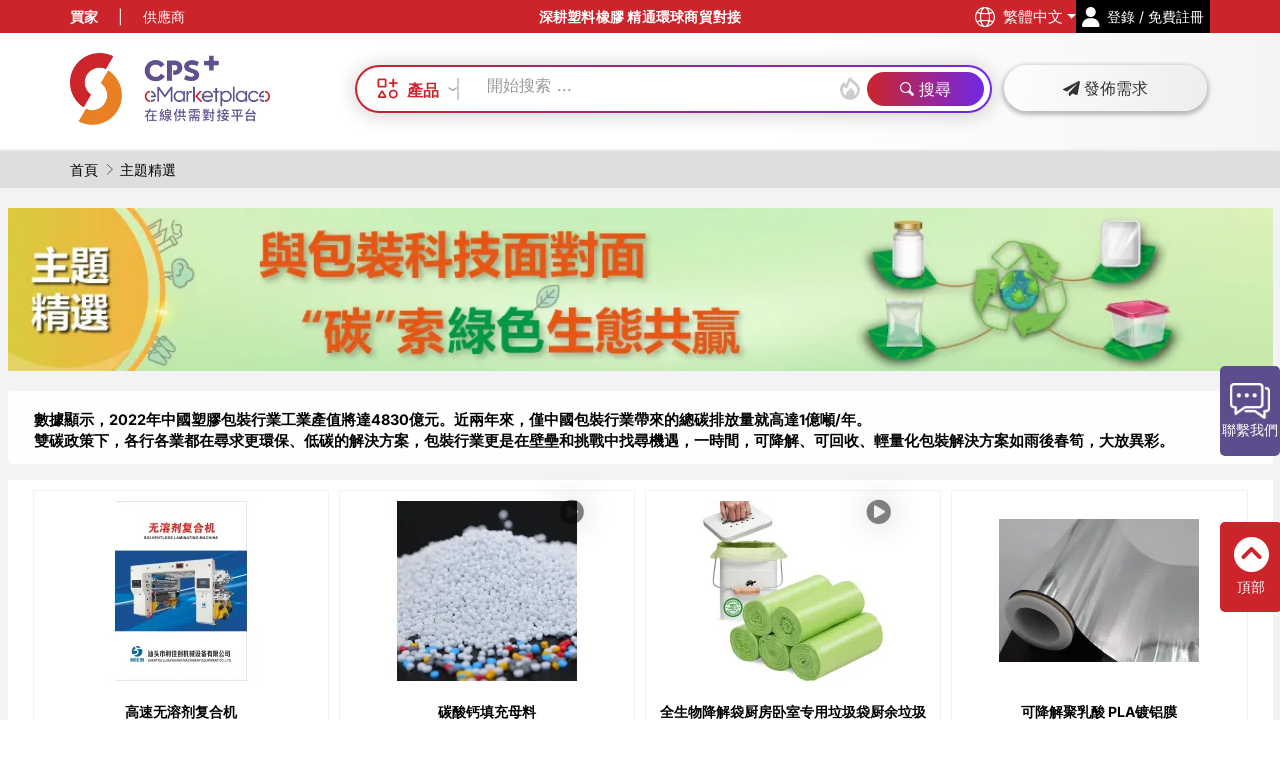

--- FILE ---
content_type: text/html; charset=utf-8
request_url: https://www.chinaplasonline.com/eMarketplace/themeshowcase/trad/%E4%B8%BB%E9%A1%8C%E7%B2%BE%E9%81%B8/?ThemeId=14
body_size: 102332
content:



<!DOCTYPE HTML PUBLIC "-//W3C//DTD XHTML 1.0 Transitional//EN" "http://www.w3.org/TR/xhtml1/DTD/xhtml1-transitional.dtd">

<html xmlns="http://www.w3.org/1999/xhtml" itemscope="itemscope"  xmlns:og="http://ogp.me/ns#"
      lang="zh-Hant">
<head>

    <link rel="preconnect" href="https://cdn.adsalecdn.com" />




<script>
    (function (w, d, s, l, i) {
        w[l] = w[l] || []; w[l].push({
            'gtm.start':
                new Date().getTime(), event: 'gtm.js'
        }); var f = d.getElementsByTagName(s)[0],
            j = d.createElement(s), dl = l != 'dataLayer' ? '&l=' + l : ''; j.defer = true; j.src =
                'https://www.googletagmanager.com/gtm.js?id=' + i + dl; f.parentNode.insertBefore(j, f);
    })(window, document, 'script', 'dataLayer', 'GTM-PWC25ZW');</script>










<link rel="preconnect" href="https://fxgate.baidu.com" />
<script>
    window._agl = window._agl || [];
    (function () {
        _agl.push(
            ['production', '_f7L2XwGXjyszb4d1e2oxPybgD']
        );
        (function () {
            var agl = document.createElement('script');
            agl.type = 'text/javascript';
            agl.async = true;
            agl.src = 'https://fxgate.baidu.com/angelia/fcagl.js?production=_f7L2XwGXjyszb4d1e2oxPybgD';
            var s = document.getElementsByTagName('script')[0];
            s.parentNode.insertBefore(agl, s);
        })();
    })();
    window._agl && window._agl.push(['track', ['success', { t: 3 }]])
</script>

<script>
    var _hmt = _hmt || [];
    (function () {
        var hm = document.createElement("script");
        hm.src = "https://hm.baidu.com/hm.js?af5d1cebc04998a93052ff3105cd765e";
        var s = document.getElementsByTagName("script")[0];
        s.parentNode.insertBefore(hm, s);
    })();
</script>

    <meta charset="utf-8" />
    <meta http-equiv="content-type" content="text/html; charset=utf-8" />
    <meta http-equiv="cache-control" content="max-age=180, must-revalidate" />


    <link rel="icon" href="https://www.chinaplasonline.com/emp_favicon.svg" mce_href="https://www.chinaplasonline.com/emp_favicon.svg" type="image/x-icon" />




    <!-- Facebook meta Open Graph tags to customize link previews for facebook share button -->
    <!--id="fb-sharing-meta-url" -->
    <meta property="og:title" content="CPS+ 在線供需對接平台 | 一鍵搜索你所需的塑料橡膠產品" />
    <meta property="og:type" content="website" />
    <meta property="og:url"
          content="http://www.chinaplasonline.com/eMarketplace/themeshowcase/trad/%E4%B8%BB%E9%A1%8C%E7%B2%BE%E9%81%B8/?ThemeId=14" />
    <!--FB Limit 88 Chars/ Suggest Limit 55 Chars-->
    <meta property="og:description" content="「CPS+ 在線供需對接平台」，由CHINAPLAS全力支持和管理，是一個促進全球橡塑上下游365天供需無縫連接的在線平台。買家只需輕點一下，即可以隨時隨地找到來自世界各地的4,000+家橡塑供應商，了解其最新和最熱門的塑料橡膠原材料、機械、半製成品和服務，並與之高效互動。" />


    <!--First Og:Imge (Logo Image)-->
    


    <!--Third Og:Image (Large Image)-->
    <meta property="og:image"
          content="https://cdn.adsalecdn.com/onlineExhibitorDatabase/ShareLogo/shareLogo_tc.png?ver=20220413&amp;x-oss-process=image/resize,h_630,limit_1" />
    <meta property="og:image:width" content="1200" />
    <meta property="og:image:height" content="630" />
    <meta property="og:image:alt" content="CPS+ 在線供需對接平台 | 一鍵搜索你所需的塑料橡膠產品" />

    <!--Second Og:Image (Small Image)-->
    <meta property="og:image"
          content="https://cdn.adsalecdn.com/onlineExhibitorDatabase/ShareLogo/shareLogo_tc.png?ver=20220413&amp;x-oss-process=image/resize,h_126,limit_1" />
    <meta property="og:image:width" content="240" />
    <meta property="og:image:height" content="126" />
    <meta property="og:image:alt" content="CPS+ 在線供需對接平台 | 一鍵搜索你所需的塑料橡膠產品" />

    <!-- Document Title
    ============================================= -->
        
            <meta name="author" content="Chinaplas" />
        

    <meta name="keywords" content="國際橡塑展, 塑料橡膠供需平台, 橡塑製造商, 橡膠機械, 塑料橡膠原材料, 化工原料採購, 橡塑機械廠商, 自動化設備採購, 輔助設備, 模具採購" />
    <meta name="description" content="「CPS+ 在線供需對接平台」，由CHINAPLAS全力支持和管理，是一個促進全球橡塑上下游365天供需無縫連接的在線平台。買家只需輕點一下，即可以隨時隨地找到來自世界各地的4,000+家橡塑供應商，了解其最新和最熱門的塑料橡膠原材料、機械、半製成品和服務，並與之高效互動。" />
    <title>CPS+ 在線供需對接平台 | 一鍵搜索你所需的塑料橡膠產品</title>

    
    <meta name="viewport" content="width=device-width, initial-scale=1" />

    

<!-- Stylesheets
============================================= -->
    <link rel="stylesheet" href="https://cdn.adsalecdn.com/EMP/css/bootstrap.min.css?ver=20250909_1635" type="text/css" />

    <link rel="stylesheet" href="https://cdn.adsalecdn.com/EMP/css/db/head.min.css?version=20250909_1635" type="text/css" />
    <link rel="stylesheet" href="https://cdn.adsalecdn.com/EMP/css/db/inner.min.css?version=20250909_1635" type="text/css" />
    <link rel="stylesheet" href="https://cdn.adsalecdn.com/EMP/css/db/transition.min.css?version=20250909_1635" type="text/css" />
    <link rel="stylesheet" href="https://cdn.adsalecdn.com/EMP/css/db/common.min.css?version=20250909_1635" type="text/css" />
    <link rel="stylesheet" href="https://cdn.adsalecdn.com/EMP/css/db/color_index.min.css?version=20250909_1635" type="text/css" />
    <link rel="stylesheet" href="https://cdn.adsalecdn.com/EMP/css/db/color_inner.min.css?version=20250909_1635" type="text/css" />
    <link rel="stylesheet" href="https://cdn.adsalecdn.com/EMP/css/db/custom.min.css?version=20250909_1635" type="text/css" />
    <link rel="stylesheet" href="https://cdn.adsalecdn.com/EMP/css/db/exhibitorlist.min.css?version=20250909_1635" type="text/css" />
    <link rel="stylesheet" href="https://cdn.adsalecdn.com/EMP/css/db/exhibitorlist_new.min.css?version=20250909_1635" type="text/css" />
    <link rel="stylesheet" href="https://cdn.adsalecdn.com/EMP/css/db/exhibitorlist_new1.min.css?version=20250909_1635" type="text/css" />
    <link rel="stylesheet" href="https://cdn.adsalecdn.com/EMP/css/plugins/busy-load/app.min.css" type="text/css" defer />
    <link rel="stylesheet" href="https://cdn.adsalecdn.com/EMP/css/db/responsive.min.css?version=20250909_1635" type="text/css" />
    <link rel="stylesheet" href="https://cdn.adsalecdn.com/EMP/css/db/styleKFC.min.css?version=20250909_1635" type="text/css" />
    <!-- Bootstrap Select CSS -->
    <link rel="stylesheet" href="https://cdn.adsalecdn.com/EMP/css/components/bs-select.min.css?version=20250909_1635" type="text/css" />
<link rel="stylesheet" href="https://cdn.adsalecdn.com/EMP/css/db/magnific-popup.min.css?version=20250909_1635" type="text/css" defer />
<link rel="stylesheet" href="https://cdn.adsalecdn.com/EMP/css/db/exhibitorlist_search.min.css?version=20250909_1635" type="text/css" />
<link rel="stylesheet" href="https://cdn.adsalecdn.com/EMP/css/db/global.min.css?version=20250909_1635" type="text/css" />
<link rel="stylesheet" href="https://cdn.adsalecdn.com/EMP/css/db/db22.min.css?version=20250909_1635" type="text/css" />
<link rel="stylesheet" href="https://cdn.adsalecdn.com/EMP/css/db/style.css?version=20250909_1635" type="text/css" />
<link rel="stylesheet" href="https://cdn.adsalecdn.com/EMP/css/db/fonts_icon/font_icon.css?version=20250909_1635" type="text/css" />



<style>
    .marquee {
        overflow: hidden;
    }

    .full-page-load {
        opacity: 0.8;
    }
</style>



    <link rel="stylesheet" href="https://cdn.adsalecdn.com/EMP/css/plugins/select2/select2.min.css?ver=20250909_1635" type="text/css" />

    <style>

        
        /* total width */
        ::-webkit-scrollbar {
            background-color: #fff;
            width: 18px;
        }

        /* background of the scrollbar except button or resizer */
        ::-webkit-scrollbar-track {
            background-color: #fff;
        }

        /* scrollbar itself */
        ::-webkit-scrollbar-thumb {
            background-color: #babac0;
            border-radius: 16px;
            border: 4px solid #fff;
        }
            ::-webkit-scrollbar-thumb:hover {
                background: #555;
            }

        /* set button(top and bottom of the scrollbar) */
        ::-webkit-scrollbar-button {
            display: none;
        }

        .button_css {
            display: inline-block;
            position: relative;
            cursor: pointer;
            outline: none;
            white-space: nowrap;
            margin: 5px;
            padding: 0 22px;
            font-size: 14px;
            height: 40px;
            line-height: 40px;
            color: #fff;
            background-color: #e8340c;
            font-weight: 700;
            letter-spacing: 1px;
            border: none;
            text-shadow: 1px 1px 1px rgba(0,0,0,0.2);
        }

        .background_grey {
            background-color: #F9F9F9;
        }

        .sharethis-box {
            min-width: min-content;
            width: 40%;
            top: 20%;
            right: 28%;
            height: auto;
            background: #f5f3f4;
            position: fixed;
            z-index: 400;
            border: 1px solid #e2e1e1;
            box-shadow: 0 2px 15px rgb(0 0 0/30%);
            overflow: visible;
            padding: 15px;
        }

        @media screen and (max-width: 767px) {
            .sharethis-box {
                min-width: min-content;
                width: 80%;
                top: 20%;
                right: 10%;
                height: auto;
                background: #f5f3f4;
                position: fixed;
                z-index: 400;
                border: 1px solid #e2e1e1;
                box-shadow: 0 2px 15px rgb(0 0 0/30%);
                overflow: visible;
                padding: 15px;
            }

            #st-1 .st-btn:last-child {
                margin-right: 5px !important;
            }

            #st-1 .st-btn {
                margin-bottom: 5px;
            }
        }

        .focusHide {
            display: none !important;
        }

        .wechat-box {
            min-width: min-content;
            width: 40%;
            top: 15%;
            right: 28%;
            height: auto;
            background: #f5f3f4;
            position: fixed;
            z-index: 400;
            border: 1px solid #e2e1e1;
            box-shadow: 0 2px 15px rgb(0 0 0/30%);
            overflow: visible;
            padding: 15px;
        }
    </style>

    <link href="https://cdn.adsalecdn.com/EMP/js/Sharejs/css/share.min.css" rel="stylesheet" type="text/css" />
    <link rel="stylesheet" href="https://cdn.adsalecdn.com/EMP/css/font-awesome5.11.2/css/fontawesome.css" />
    <link rel="stylesheet" href="/eMarketplace/Content/font-awesome5.11.2/css/all.min.css" />

    


    

<link rel="stylesheet" href="https://cdn.adsalecdn.com/EMP/css/swiper/swiper-bundle.min.css" type="text/css" />
<script>
    function getExhId() {
        return '452';
    }

    function getOSSCDN() {
        return "https://cdn.adsalecdn.com"
    }

    function getCPSDomain() {
        return "https://www.chinaplasonline.com"
    }

    function getSubDomain() {
        return "eMarketplace"
    }

    function getVistorGuid() {
        return ""
    }

    function AdsaleGUID() {
        return "6be6f953f27a4453bd6c6d5c5b3a6e66"
    }

    function getLangId() {
        return "950"
    }

    function getIP() {
        return "18.116.31.106"
    }

    function getPageID() {
        return "115"
    }

</script>

<script>
    const userProductFavList = {
        list: [],
        isFetched: false,
    };


     function setShareEmailSetting(subject, content, link) {
        content = content.replace("<br/>", "\n");
        document.querySelectorAll('#social-share .icon-a-email').forEach(el => el.setAttribute("data-title", content));
        document.querySelectorAll('#social-share .icon-a-email').forEach(el => el.setAttribute("data-subject", subject));
        document.querySelectorAll('#social-share .icon-a-email').forEach(el => el.setAttribute("data-url", link));

        if (isMobile()) {
            document.querySelectorAll('#social-share .icon-whatsapp').forEach(el => el.setAttribute("data-web", "false"));
        } else {
            document.querySelectorAll('#social-share .icon-whatsapp').forEach(el => el.setAttribute("data-web", "true"));
        }
    }

    function getUserFavList() {
        if (userProductFavList.isFetched) {
            return userProductFavList.list;
        }

        return fetch(`${getCPSDomain()}/${getSubDomain()}/CPSDBApi/getUserFavList`, {
            method: 'POST',
            headers: {
                'Content-Type': 'application/json'
            }
        })
            .then(response => {
                if (!response.ok) {
                    throw new Error(`HTTP error! Status: ${response.status}`);
                }

                userProductFavList.isFetched = true;
                userProductFavList.list = response.json();

                return userProductFavList.list;
            })
            .catch(error => {
                console.error('Error fetching user favorite list:', error);
                throw error;
            });
    }

    //[2024-09-27][BLK] async toggle add or remove favorite product or company
    function AsyncToggleFavourite(compId, SeqId, isAdded = false) {
        
        if (!isAdded) {
            if (SeqId && SeqId > 0) {
                SetYouMayLikeScore_ByProduct("SaveProduct",SeqId);
            }
            else {
                SetYouMayLikeScore_ByCompany("SaveCompany",compId);
            }
        }


        return new Promise((resolve, reject) => {
            const extraParams = {
                CompanyId: compId,
                SeqId: SeqId,
                ExhId: getExhId()
            };

            const endPoint = isAdded ? 'MyChinaplasRemoveCart' : 'MyChinaplasAddCart';
            const url = `https://www.chinaplasonline.com/eMarketplace/CPSDBApi/${endPoint}`;

            fetch(url, {
                method: 'POST',
                headers: {
                    'Content-Type': 'application/json'
                },
                body: JSON.stringify({ model: extraParams })
            })
                .then(response => {
                    if (!response.ok) throw new Error('Network response was not ok');
                    return response.json();
                })
                .then(result => resolve(result))
                .catch(() => reject('Error'));
        });
    }
</script>

<script>



    function InsertQRCodeFileName(Name) {
        document.querySelectorAll('.dummy-src').forEach(el => el.setAttribute('name', Name));
    }

    /*[20240110][PJH][url中移除不用的参数]*/
    function SettingURLParams(SProds, Apps, Tags, ThemeZ, Regions, Halls, TechAreas, sf, st, Keyword, src, SearchType, SearchBy, page, PreviewAd, Regsource, utm_source, utm_medium, utm_campaign, zone, fromAd, viewType, entry, from) {

        var queryStringFull = "";
        queryStringFull += (SProds != "" && SProds != null) ? "&Products=" + SProds : "";
        queryStringFull += (SProds != "" && SProds != null) ? "&SProds=" + SProds : "";
        queryStringFull += (Apps != "" && Apps != null) ? "&Apps=" + Apps : "";
        queryStringFull += (Tags != "" && Tags != null) ? "&Tags=" + Tags : "";
        queryStringFull += (ThemeZ != "" && ThemeZ != null) ? "&ThemeZ=" + ThemeZ : "";
        queryStringFull += (Regions != "" && Regions != null) ? "&Regions=" + Regions : "";
        queryStringFull += (Halls != "" && Halls != null) ? "&Halls=" + Halls : "";
        queryStringFull += (TechAreas != "" && TechAreas != null) ? "&TechAreas=" + TechAreas : "";
        //queryStringFull += (sf != "" && sf != null) ? "&sf=" + sf : "";
        //queryStringFull += (st != "" && st != null) ? "&st=" + st : "";
        queryStringFull += (Keyword != "" && Keyword != null) ? "&Keyword=" + Keyword : "";
        queryStringFull += (src != "" && src != null) ? "&src=" + src : "";
        queryStringFull += (SearchType != "" && SearchType != null) ? "&SearchType=" + SearchType : "";
        queryStringFull += (SearchBy != "" && SearchBy != null) ? "&SearchBy=" + SearchBy : "";
        queryStringFull += (page != "" && page != null) ? "&page=" + page : "";
        queryStringFull += (PreviewAd != "" && PreviewAd != null) ? "&PreviewAd=" + PreviewAd : "";

        queryStringFull += (Regsource != "" && Regsource != null && Regsource != "null") ? "&Regsource=" + Regsource : "";
        queryStringFull += (utm_source != "" && utm_source != null && utm_source != "null") ? "&utm_source=" + utm_source : "";
        queryStringFull += (utm_medium != "" && utm_medium != null && utm_medium != "null") ? "&utm_medium=" + utm_medium : "";
        queryStringFull += (utm_campaign != "" && utm_campaign != null && utm_campaign != "null") ? "&utm_campaign=" + utm_campaign : "";

        queryStringFull += (entry != "" && entry != null && entry != "null") ? "&entry=" + entry : "";
        queryStringFull += (from != "" && from != null && from != "null") ? "&from=" + from : "";

        //queryStringFull += zone ? "&exzone=" + zone : "";

        queryStringFull += (fromAd != "" && fromAd != null && fromAd != "null") ? "&fromAd=" + fromAd : "";


        queryStringFull += (viewType != "" && viewType != null && viewType != "null") ? "&view=" + viewType : "";
        var queryString = window.location.search;
        var urlParams = new URLSearchParams(queryString);
        var device = !urlParams.get('device') ? '' : urlParams.get('device');
        queryStringFull += (device != "" && device != null && device != "null") ? "&device=" + device : "";

        var isshowadminpanel ="";
        queryStringFull += (isshowadminpanel != "" && isshowadminpanel != null && isshowadminpanel != "null") ? "&isshowadminpanel=" + isshowadminpanel : "";

        if (queryStringFull.indexOf("&") == 0) {
            queryStringFull = queryStringFull.substr(1);
            queryStringFull = "?" + queryStringFull;
        }

         /*[20240110][PJH] 读取EMP seo数据*/
        setTimeout(function () {
            ChangeMetainfo();
        }, 500)

        return queryStringFull;
    }

    /*[20240110][PJH][url中移除不用的参数]*/
    //[20240110][PJH] 读取EMP seo数据
    ChangeMetainfo();


    function ChangeMetainfo() {
        if ('' == 'True') {
            return
        }
        var queryString = window.location.search;
        var urlParams = new URLSearchParams(queryString);
        var SProds = !urlParams.get('SProds') ? '' : urlParams.get('SProds');
        var Apps = !urlParams.get('Apps') ? '' : urlParams.get('Apps');
        var TechAreas = !urlParams.get('TechAreas') ? '' : urlParams.get('TechAreas');
        var Keyword = !urlParams.get('Keyword') ? '' : urlParams.get('Keyword');
        var CompId = !urlParams.get('CompId') ? '' : urlParams.get('CompId');
        var SeqId = !urlParams.get('SeqId') ? '' : urlParams.get('SeqId');
        var FormCode = !urlParams.get('FormCode') ? '' : urlParams.get('FormCode');
        var CountryId = !urlParams.get('Regions') ? '' : urlParams.get('Regions');
        var actionlink = !urlParams.get('actionlink') ? 'false' : urlParams.get('actionlink');
        var ThemeZ = !urlParams.get('ThemeZ') ? '' : urlParams.get('ThemeZ');
        var Halls = !urlParams.get('Halls') ? '' : urlParams.get('Halls');
        //console.log("url地址", actionlink)
        if (CompId == "") {
            CompId = "";
        }
        if (SeqId == "") {
            SeqId = "";
        }
        TodoChangeMetainfoNEW({
            templateName: "themeshowcase",
            langId: "950",
            catsId: SProds,
            appId: Apps,
            keyword: Keyword,
            techArea: TechAreas,
            compId: CompId,
            seqId: SeqId,
            newsId: "",
            tags: "",
            formCode: FormCode,
            countryId: CountryId,
            actionLink: actionlink,
            themeZ: ThemeZ,
            halls: Halls
        });

    }
    function TodoChangeMetainfoNEW(
        { templateName, langId, catsId, appId, keyword, techArea, compId, seqId, newsId, tags, formCode, countryId, actionLink, themeZ, halls, seoSearchKey }) {
            const metaInfo = {
                templateName: templateName || "themeshowcase" ,
                langId: langId || "950",
                catsId : catsId || "",
                appId: appId || "",
                keyword : keyword || "",
                techArea: techArea || "",
                compId: compId || "",
                seqId: seqId|| "" ,
                newsId: newsId || "",
                tags: tags || "",
                formCode: formCode|| "" ,
                countryId: countryId || "",
                action: actionLink|| "",
                seoSearchKey: seoSearchKey || ''
            }

        fetch('https://www.chinaplasonline.com/eMarketplace/CPSDBApi/GetSeoInfo', {
            method: 'POST',
            headers: {
                'Content-Type': 'application/json'
            },
            body: JSON.stringify(metaInfo)
        })
            .then(response => {
                if (!response.ok) throw new Error('Network response was not ok');
                return response.text();
            })
            .then(data => {
                const jsondata = JSON.parse(data);

                // Conditional logic for 'allexhibitors'
                if ('themeshowcase'.toLowerCase() === 'allexhibitors') {
                    const content = LeftMenu.getSelectedItem.map(x => x.Text).join(',')
                    if (content && jsondata.ResultKey.includes('_Idx')) {
                        jsondata.MetaTitle = '{AllSearchFilters} | 橡塑產品'.replace('{AllSearchFilters}', content);
                        jsondata.MetaKeyword = '{AllSearchFilters}, 採購, 報價, 產品規格, 查詢, 詢價'.replace('{AllSearchFilters}', content);
                        jsondata.MetaDescription = '為您搜索「 {AllSearchFilters}」相關的橡塑產品。CPS+ 在線供需對接平台提供全方位即時查詢供應商、比價、詢價服務，讓您輕鬆找到理想採購方案。'.replace('{AllSearchFilters}', content);
                    }

                    
                }

                if (jsondata.MetaTitle) {
                    document.title = jsondata.MetaTitle;
                    const ogTitle = document.querySelector('meta[property="og:title"]');
                    if (ogTitle) ogTitle.setAttribute('content', jsondata.MetaTitle);
                    const ogImageAlt = document.querySelector('meta[property="og:image:alt"]');
                    if (ogImageAlt) ogImageAlt.setAttribute('content', jsondata.MetaTitle);
                }

                if (jsondata.MetaKeyword) {
                    const metaKeywords = document.querySelector('meta[name="keywords"]');
                    if (metaKeywords) metaKeywords.setAttribute('content', jsondata.MetaKeyword);
                }

                if (jsondata.MetaDescription) {
                    const desc = jsondata.MetaDescription.replace(/\n/g, '').replace(/<em>|<\/em>/g, '').replace(/"/g, '');
                    const metaDescription = document.querySelector('meta[name="description"]');
                    if (metaDescription) metaDescription.setAttribute('content', desc);
                    const ogDescription = document.querySelector('meta[property="og:description"]');
                    if (ogDescription) ogDescription.setAttribute('content', desc);
                }
            })
            .catch(error => console.error('Fetch error:', error));

    }

    function GetleftSelectedTag()
    {
        var textContentAll = "";
        var leftSelectedTag = document.getElementById("left_selected_tag");
        if (leftSelectedTag) {
            var aTags = leftSelectedTag.getElementsByTagName("a");
            for (var i = 0; i < aTags.length; i++) {
                var textContent = aTags[i].textContent.trim();
                //console.log(textContent);
                textContentAll += textContent;
                if (i < (aTags.length - 1)) {
                    textContentAll += ","
                }
            }
        }
        return textContentAll.replace(/&quot;/g, '');
    }

    
    function changeTDK(callBack) {

        const metaTitle = document.title;
        const metaDescription = document.querySelector('meta[name="description"]');
        const metaKeywords = document.querySelector('meta[name="keywords"]');
        const ogDescription = document.querySelector('meta[property="og:description"]')

        const TDK = {
            title: metaTitle || '',
            description: metaDescription.content || '',
            keywords: metaKeywords.content || ''
        }

        var ModifiedTDK = callBack(TDK)

        if (metaTitle) {
            document.title = ModifiedTDK.title;
        }

        if (metaDescription) {
            metaDescription.content = ModifiedTDK.description
            ogDescription.content = ModifiedTDK.description
        } else {
            const newMetaDescription = document.createElement('meta');
            newMetaDescription.name = 'description';
            newMetaDescription.content = ModifiedTDK.description
            document.head.appendChild(newMetaDescription);
        }

        if (metaKeywords) {
            metaKeywords.content = ModifiedTDK.keywords || currentKeywords;
        } else {
            const newMetaKeywords = document.createElement('meta');
            newMetaKeywords.name = 'keywords';
            newMetaKeywords.content = ModifiedTDK.keywords || currentKeywords;

            document.head.appendChild(newMetaKeywords);
        }

    }
</script>


<script>
    function ChangeNoSearchProdResultMessage(attempt = 0) {
        if (attempt >= 5) return; // 最多运行5次

        var leftSelectedTag = document.getElementById("left_selected_tag");
        if (leftSelectedTag) {
            var aTags = leftSelectedTag.getElementsByTagName("a");
            var textContentAll = "";
            for (var i = 0; i < aTags.length; i++) {
                var textContent = aTags[i].textContent.trim();
                //console.log(textContent);
                textContentAll += textContent;
                if (i < (aTags.length - 1)) {
                    textContentAll += ","
                }
            }
            //setTimeout(function () {
            $("#lookingforproduct").val(textContentAll);
            var htmlVal = $("#NoSearchProdResultMessage").html();
            if (htmlVal) {
                htmlVal = htmlVal.replace("{search keywords}", textContentAll);
                $("#NoSearchProdResultMessage").html(htmlVal);

                $("#norecord_searchkeywords").html(textContentAll);
            } else {
                setTimeout(function () {
                    ChangeNoSearchProdResultMessage(attempt + 1); // 递归调用，尝试次数加1
                }, 500);
            }
            //}, 1000);
        } else {
            setTimeout(function () {
                ChangeNoSearchProdResultMessage(attempt + 1); // 递归调用，尝试次数加1
            }, 500);
        }
    }
</script>


<script>
    
    function formCatIdConverter(id, isReverse = false, isIncludeOther = false) {
        const idStr = id.toString();

        const map = {
            "1": "1",
            "155": "166",
            "997": "346",
        };

        if (isIncludeOther) {
            map["999"] = "997";
        }

        if (isReverse) {
            const reverseMap = {};
            Object.keys(map).forEach(key => {
                reverseMap[map[key]] = key;
            });
            return reverseMap[idStr] ?? "";
        }

        return map[idStr] ?? "";
    }

    
    function formCatIdsToSearchListParamConverter(ids, isReverse = false, isIncludeOther = false) {
        const catIds = ids.map(i => formCatIdConverter(i, isReverse, isIncludeOther)).filter(i => !!i);

        return catIds.join(",");
    }
</script>

<script>
    //Reg replaceAllText As a function
    String.prototype.replaceAllText = function replaceAll2(search, replace) { return this.split(search).join(replace); }
    function replaceAll(search, replace) { return this.split(search).join(replace); }
    //Reg ReplaceUrlSpecialChar As a function to Replace All Special Char in String
    String.prototype.ReplaceUrlSpecialChar = function ReplaceUrlSpecialChar() {
        return this.replaceAllText(" ", "_").replaceAllText("&", "").replaceAllText(".", "").replaceAllText("?", "").replaceAllText("+", "").replaceAllText("#", "");
    }
    //Reg Replace em tag from string
    String.prototype.ReplaceEmTag = function ReplaceEmTag() {
            return this.replaceAll(/<em>(.*?)<\/em>/g, '$1');
    }

        //[25102023][SJP] JS version of getting Floor Plan Link

    //Use LangStr: trad/ simp etc....
    function GetFloorPlanLink(CompanyId, BoothNo) {
        var rawFloorPlanLink = 'https://www.chinaplasonline.com/CPS/CPSNavigationmap/#l#/?companyid=#c#-#b#'


        rawFloorPlanLink = rawFloorPlanLink.replace(/&amp;/g, '&')
        rawFloorPlanLink = rawFloorPlanLink.replace(/#l#/g, 'trad')

        rawFloorPlanLink = rawFloorPlanLink.replace(/#c#/g, CompanyId)
        rawFloorPlanLink = rawFloorPlanLink.replace(/#b#/g, BoothNo)

        return rawFloorPlanLink
    }

    //[27102023][SJP]Js verison of IsValidUrl in C#, used in popupbooth
    function GetHttpURL(URL) {
        var Prefix = URL.slice(0, 5)
        //Check if it has http
        if (Prefix == "https") {
            return URL
        }
        else if (Prefix.slice(0, 4) == "http") {
            return URL.replace(/http/g, "https");
        }

        return `https:\\\\${URL}`
    }

    function HttpToHttps(URL) {
        return URL.replace(/http/g, "https")
    }

    //[02112023][SJP]Link to EPO Exhibitor's profile
    function GetExhibitorProfileLink(CompanyId, FromAd) {
        var ExhibitorProfileLink = `/eMarketplace/ExhibitorInfo/trad?compid=${CompanyId}`
        if (FromAd) {
            ExhibitorProfileLink += `&fromAd=${FromAd}`
        }
        return ExhibitorProfileLink
    }

    //[20241227][BLK] Link to Product Page
    function GetProductPageLink(CompanyId, ProductId, FromAd) {
        let link = `/eMarketplace/ProductInfo/trad?compid=${CompanyId}&SeqId=${ProductId}`;
        if (FromAd) {
            link += `&fromAd=${FromAd}`;
        }
        return link;
    }

    
    function GetOSSFileName(FileName, W, H) {
        if (W == 0 && H == 0) {
            return `${FileName}?x-oss-process=image/format,webp`
        }
        if (W == 0) {
            return `${FileName}?x-oss-process=image/format,webp/resize,h_${H}`
        }
        if (H == 0) {
            return `${FileName}?x-oss-process=image/format,webp/resize,w_${W}`
        }
        return `${FileName}?x-oss-process=image/format,webp/resize,w_${W},h_${H}`
    }
    
    function GetOSSFileNameCurry(FileName, FileFormat) {
        return function (Mode, Width, Height, Limit) {
            if (!FileName) {
                return ""
            }
            var url = "";
            const img = new Image();

            if (!FileFormat) {
                url = `${FileName}?x-oss-process=image/format,webp`
            }
            else {
                url = `${FileName}?x-oss-process=image/format,${FileFormat}`
            }

            if (arguments.length) {

                let ResizedOSSFileLink = `${url}/resize`
                if (Mode) {
                    ResizedOSSFileLink += `,m_${Mode}`
                }
                if (Width) {
                    ResizedOSSFileLink += `,w_${Width}`
                }
                if (Height) {
                    ResizedOSSFileLink += `,h_${Height}`
                }
                if (Limit) {
                    ResizedOSSFileLink += `,limit_${Limit}`
                }
                url = ResizedOSSFileLink;
            }

            img.onerror = function () {
                console.log("图片加载失败:" + FileName)
                url = `${FileName}?image/auto-orient,1/quality,q_100/format,webp`;
            };
            return url;
        }
    }

    function compressImage(img, quality) {
        const canvas = document.createElement('canvas');
        const ctx = canvas.getContext('2d');
        canvas.width = img.width;
        canvas.height = img.height;

        ctx.drawImage(img, 0, 0, canvas.width, canvas.height);
        return canvas.toDataURL('image/jpeg,png,jpg', quality);
    }

    
    function ToggleLoader(Loader, Content, ContentCSSDisplay = "flex") {
        ContentCSSDisplay = ContentCSSDisplay || "flex";

        if (window.getComputedStyle(Content).display === "none" || Content.classList.contains("d-none")) {
            // Show content, hide loader
            Content.classList.remove("d-none");
            Content.style.display = ContentCSSDisplay;
            Loader.classList.remove("d-flex");
            Loader.classList.add("d-none");
        } else {
            Content.classList.remove(`d-${ContentCSSDisplay}`);
            Content.style.display = "none";
            Loader.classList.remove("d-none");
            Loader.classList.add("d-flex");
        }
    }

    
    function CheckTlabel() {
        //console.log("Now Checking Tlabel")
        var AllAnchor = $('a')
        var AnchorNo = 0
        var ErrorAnchorNo = 0
        AllAnchor.each(function () {
            AnchorNo++;
            if (!$(this).attr('t_label')) {
                ErrorAnchorNo++
                console.log(`Anchor With No T_Label is found!`)
                console.log($(this))
                $(this).append('<div class="h5"> No TLabel !!</div>')
            }
        })

        console.log(`Total Number of ${AnchorNo} <a> checked, ${ErrorAnchorNo} was found with no T_Label`)


    }

    function CheckImgAlt() {
        console.log("Now Checking Img Alt")
        var AllImg = $('img')
        var ImgNo = 0
        var ErrorImgNo = 0
        var isImgError = false;
        AllImg.each(function () {
            var imgsrc = $(this).attr('src')
            ImgNo++;
            isImgError = false
            if (!$(this).attr('alt')) {
                isImgError = true;
                console.log(`Img With No alt is found, the img color is changed!`)
                console.log($(this))
                $(this).css('filter','hue-rotate(90deg)')
            }
            if (!imgsrc.includes('webp') && !imgsrc.includes('svg')) {
                isImgError = true;
                console.log(`Non-Webp Img was found! , the img is blurred !`)
                console.log($(this))
                $(this).css('filter', 'blur(1px)')
            }

            if (isImgError) {
                ErrorImgNo++
                $(this).css('transform', `scale(2)`)
            }
        })

        console.log(`Total Number of ${ImgNo} <img> checked, ${ErrorImgNo} was found with error`)
    }

    function BoothNoDisplayText(BoothNum) {
        //[22112023][SJP] Flag for not displaying the BoothNo

        if (BoothNum != "" && BoothNum != "TBC" && BoothNum != "--") {
            return BoothNum;
        } else {
            return "即將公佈".HtmlString();
        }
    }

    Array.prototype.Unique = function uniqueFnc() {
        let unique = this.filter(function(value, index, array) {
            return array.indexOf(value) === index;
        })
        return unique.filter(x => x != undefined && x != null && x != '');
    }

    
    function ShuffleArray(Array) {
        return function (SliceNum) {
            var ShuffledArray = Array.sort(() => .5 - Math.random())
            if (!SliceNum) {
                return ShuffledArray
            }
            return ShuffledArray.slice(0, SliceNum)
        }
    }

    
    function ads_CollisionHandler(top_ads, prioirty_ads, priority_to_top_percentage = 0.7){

        let outPut = []

        //i start with 1, because PositionId start with 1
        for(let i =0; i < top_ads.length;i++){


            const collidedElement = prioirty_ads.find(x => x.fields.PositionId == top_ads[i].fields.PositionId
                && x.fields.seqid != top_ads[i].fields.seqid  )

            const isReplace = Math.random() < priority_to_top_percentage


            if(collidedElement && isReplace){

                outPut.push(collidedElement)

            }
            else{
                outPut.push(top_ads[i])
            }

        }

        return outPut;
    }

    function ReplaceAds_To_SearchResult(all_non_ads, all_ads){

        for(let i =0;i<all_ads.length;i++){
            const ads_index = all_ads[i].fields.PositionId - 1
            all_non_ads[ads_index] = all_ads[ads_index]
        }
        return all_non_ads
    }

    function cachedResult_HandleAds(all_Cached_Res){
        if(!all_Cached_Res.length){
            return []
        }

        const all_top_ads = all_Cached_Res.filter(x=> x?.fields?.IsTopListAd == true)

        const all_priority_ads = all_Cached_Res.filter(x=> x?.fields?.IsPriorityListAd == true)

        const all_non_ads = all_Cached_Res.filter(x=> x?.fields?.IsPriorityListAd == false && x?.fields?.IsTopListAd == false)

        const top_ads = (ShuffleArray(all_top_ads)(3)).map( (x,index) => ( {fields :{
                ...x.fields,
                PositionId :index + 1
                }
            })
        )


        const replaced_TopAds = (ads_CollisionHandler(top_ads, all_priority_ads))

        const all_ads =  [...replaced_TopAds, ...all_priority_ads.filter( x=> x?.fields?.PositionId > 3 )]


        const full_Result = ReplaceAds_To_SearchResult(all_non_ads, all_ads);


        return full_Result
    }


    //[18012024][SJP] function
   async function GetQRCode(CompanyId, SeqId, RegSource, MaximumFetchTime) {
    const QueryStr = `?companyId=${CompanyId}&seqId=${SeqId}&regSource=${RegSource != null ? RegSource : -1}`;

    try {
        const response = await fetch(`https://e.adsale.com.hk/EMPBackendApi/Company/GetCompanyQRCode${QueryStr}`, {
            method: 'POST',
            headers: {
                'Content-Type': 'application/json'
            },
            cache: 'no-cache'
        });

        if (!response.ok) {
            throw new Error('Network response was not ok');
        }

        const result = await response.json();
        const isPending = (!result.data.fileName || result.data.fileName === "Pending");

        if (isPending && MaximumFetchTime > 0) {
            await new Promise(resolve => setTimeout(resolve, 500));
            return GetQRCode(CompanyId, SeqId, RegSource, MaximumFetchTime - 1);
        } else if (!isPending) {
            return result.data.fileName;
        } else {
            return false;
        }
    } catch (error) {
        // Error handling (empty in original code)
        return false;
    }
}

    //[18032024][SJP] function to download any img element
    async function downloadImage(imageSrc , fileName) {
        const image = await fetch(imageSrc)
        const imageBlog = await image.blob()
        const imageURL = URL.createObjectURL(imageBlog)

        const link = document.createElement('a')
        link.href = imageURL

        if (fileName) {
            link.download = fileName
        }
        else {
            link.download = imageSrc
        }

        document.body.appendChild(link)
        link.click()
        document.body.removeChild(link)
    }

    //[12042024][SJP] JS get file extension
    function GetFileExtension(filename) {
        return filename.slice((filename.lastIndexOf(".") - 1 >>> 0) + 2);
    }

    
    function UpdateUserHeader(Msg, TargetLink, Tlabel) {
        const CurrentSignInBlock = document.querySelector('.nav_bar_signin');
        if (CurrentSignInBlock) {
            CurrentSignInBlock.setAttribute('href', TargetLink);
            CurrentSignInBlock.setAttribute('t_label', Tlabel);
            const CurrentText = CurrentSignInBlock.querySelector('.icon + *');
            if (CurrentText) CurrentText.innerHTML = Msg;
        }
    }

    // [20241223][SJP] Get img border color
    async function GetImgBorderColor(imageUrl, edgeSize = 1, pixelStep = 1) {

        const canvas = document.createElement('canvas');


        try {
            const BorderColor = await GetEdgeColor_BySimilarColor(canvas, imageUrl, edgeSize, pixelStep)
            return BorderColor
        }
        catch (error) {
            console.log(error)
        }
    }
    function GetInvertColorByRGB(r, g, b) {
        return [255 - r, 255 - g, 255 - b];
    }

    function GetOppostiteTextColorByRGB(r, g, b, isBlackWhite = false) {
        // Calculate brightness
        const brightness = (r * 299 + g * 587 + b * 114) / 1000;

        if (isBlackWhite) {
            return brightness > 186 ? [0, 0, 0] : [255, 255, 255]; // Return only in black or white
        }

        return GetInvertColorByRGB(r, g, b);
    }

    async function GetEdgeColor_BySimilarColor(canvas, ImgURL, edgeSize = 1, pixelStep = 1, isCheckTop, isCheckRight, isCheckBottom, isCheckLeft){
                return new Promise((resolve, reject) => {

            const img = new Image();
            img.src = ImgURL;
            img.crossOrigin = "anonymous";

            img.onload = function () {
                const imgWidth = img.width;
                const imgHeight = img.height;
                canvas.width = imgWidth
                canvas.height = imgHeight
                const context = canvas.getContext('2d', { willReadFrequently: true });
                const COLOR_DISTANCE_THRESHOLD = 30
                context.drawImage(img, 0, 0); // Or at whatever offset you like


                //let totalRed = 0;
                //let totalGreen = 0;
                //let totalBlue = 0;
                let edgePixels = 0;
                let ColorArray = [];

                const processEdgePixels = (startX, endX, startY, endY, isVertical) => {
                    const x_Step = isVertical ? 1 : pixelStep
                    const y_Step = isVertical ? pixelStep : 1
                    for (let i = startX; i < endX; i +=x_Step) {
                        for (let j = startY; j < endY; j +=y_Step) {
                            const imageData = context.getImageData(isVertical ? startX : i, isVertical ? j : startY, 1, 1);
                            const pixelData = imageData.data;

                            if(pixelData[3] == 0){
                                continue;
                            }

                            //In functional programming , it should avoid Side effect, may be need a return instead ?
                            ColorArray.push([pixelData[0],pixelData[1],pixelData[2]])

                        }
                    }
                };

                // Top
                processEdgePixels(0, imgWidth, 0, edgeSize, false);

                // Right
                processEdgePixels(imgWidth - edgeSize, imgWidth, 0, imgHeight, true);

                // Bottom
                processEdgePixels(0, imgWidth, imgHeight - edgeSize, imgHeight, false);

                // Left
                processEdgePixels(0, edgeSize, 0, imgHeight, true);

                const ColorGroups = GroupColors(ColorArray, COLOR_DISTANCE_THRESHOLD)

                const ColorOutput = GetMedianColor(ColorGroups);




                resolve(ColorOutput);
            };

        });
    }

    function GroupColors(AllColors, thresHold){
        const GroupedColor = []
        while(AllColors.length){

            const ColorGroup = []

            ColorGroup.push(AllColors.shift())

            for(let i = 0 ;i < AllColors.length; i++){

                if(GetColorDistance(ColorGroup[0], AllColors[i]) < thresHold){

                    ColorGroup.push(AllColors.shift())

                }else{

                    AllColors.push(AllColors.shift())

                }
            }

            GroupedColor.push(ColorGroup)
        }
        return GroupedColor
    }

    function GetColorDistance(Color1, Color2){
        return Math.sqrt(
                Math.pow(Color1[0] - Color2[0], 2) +
                Math.pow(Color1[1] - Color1[1], 2) +
                Math.pow(Color1[2] - Color2[2], 2)
          );
    }

    function GetMedianColor(ColorGroups){
        if (!ColorGroups.length){
            return [255,255,255] //default white color
        }
        const DominantColorGroup = ColorGroups.reduce((longest, current) => {
            return current.length > longest.length ? current : longest;
        }, []);
        const Median  = Math.floor(ColorGroups.length/2);
        return DominantColorGroup[Median]
    }

    //[06032025] JS equivalent of DataProces.Functions.CodePageToLangPath;
    function codePageToLangPath(langId) {
        const langMap = {
            950: "trad",
            936: "simp",
            1252: "eng",
            1144: "ita",
            1145: "esp",
            1258: "viet",
            855: "rus",
            860: "port",
            864: "ara",
            874: "thai",
            932: "jap",
            949: "kor",
            1141: "ger",
            850: "indo",
            100: "urd",
            150: "hin",
            200: "taga",
            250: "uzb",
            300: "mal",
            350: "turk",
            400: "fre",
            450: "dut",
            500: "pers",
            550: "zul",
            600: "fin"
        };

        return langMap[langId] || "";
    }

    function showBusyLoad(elementSelector) {
        const element = document.querySelector(elementSelector);
        if (!element) return;

        const overlay = document.createElement('div');
        overlay.className = 'busy-load-overlay';
        overlay.style.position = 'absolute';
        overlay.style.top = '0';
        overlay.style.left = '0';
        overlay.style.width = '100%';
        overlay.style.height = '100%';
        overlay.style.background = 'rgba(128, 128, 128, 0.5)';
        overlay.style.display = 'flex';
        overlay.style.justifyContent = 'center';
        overlay.style.alignItems = 'center';
        overlay.style.zIndex = '9999';

        const spinner = document.createElement('div');
        spinner.className = 'busy-load-spinner';
        spinner.style.width = '40px';
        spinner.style.height = '40px';
        spinner.style.border = '4px solid #fff';
        spinner.style.borderTop = '4px solid #db8834';
        spinner.style.borderRadius = '50%';
        spinner.style.animation = 'spin 1s linear infinite';

        overlay.appendChild(spinner);

        if (window.getComputedStyle(element).position === 'static') {
            element.style.position = 'relative';
        }

        element.appendChild(overlay);

        if (!document.querySelector('style#busy-load-styles')) {
            const style = document.createElement('style');
            style.id = 'busy-load-styles';
            style.textContent = `
                @keyframes spin {
                    0% { transform: rotate(0deg); }
                    100% { transform: rotate(360deg); }
                }
            `;
            document.head.appendChild(style);
        }
    }

    function hideBusyLoad(elementSelector) {
        const element = document.querySelector(elementSelector);
        if (!element) return;

        const overlay = element.querySelector('.busy-load-overlay');
        if (overlay) {
            overlay.remove();
        }
    }

    

    function createPopupModal(config = {}) {
        const defaults = {
            title: 'Modal Title',
            titleHTML: '',
            content: 'Modal Content',
            contentCustomClass: 'default_Content',
            closeButtonText: 'Close',
            modalId: 'customModal',
            disableBtn: false,
            onClose: () => { },
            autoCloseTimer: null  // null / 0 means disable
        };
        const options = { ...defaults, ...config };

        const existingModal = document.getElementById(options.modalId);
        if (existingModal) existingModal.remove();

        const modal = document.createElement('div');
        modal.classList.add('Vanilla-PopUp');
        modal.id = options.modalId;
        modal.style.position = 'fixed';
        modal.style.top = '50%';
        modal.style.left = '50%';
        modal.style.transform = 'translate(-50%, -50%)';
        modal.style.backgroundColor = '#fff';
        modal.style.padding = '20px';
        modal.style.borderRadius = '5px';
        modal.style.boxShadow = '0 2px 10px rgba(0,0,0,0.2)';
        modal.style.zIndex = '10000';
        modal.style.maxWidth = '90%';
        modal.style.width = '400px';
        modal.style.textAlign = 'center';
        modal.style.display = 'flex';
        modal.style.flexDirection = 'column';
        modal.style.gap = '1rem';

        if (options.title || options.titleHTML) {
            const title = document.createElement('div');
            title.style.fontSize = '1.5em';
            title.innerHTML = options.titleHTML || options.title || '';
            modal.appendChild(title);
        }

        const content = document.createElement('div');
        content.innerHTML = options.content;
        content.classList.add(options.contentCustomClass);

        const backdrop = document.createElement('div');
        backdrop.className = 'modal-backdrop';
        backdrop.style.position = 'fixed';
        backdrop.style.top = '0';
        backdrop.style.left = '0';
        backdrop.style.width = '100%';
        backdrop.style.height = '100%';
        backdrop.style.backgroundColor = '#000';
        backdrop.style.opacity = '0.5';
        backdrop.style.zIndex = '9999';

        modal.appendChild(content);

        const btnGrp = document.createElement('div');
        btnGrp.style.display = 'flex';
        btnGrp.style.gap = '.5rem';

        modal.appendChild(btnGrp);

        if (!options.disableBtn) {
            const closeButton = document.createElement('button');
            closeButton.textContent = options.closeButtonText;
            closeButton.style.padding = '8px 16px';
            closeButton.style.backgroundColor = '#e8340c';
            closeButton.style.color = '#fff';
            closeButton.style.border = 'none';
            closeButton.style.borderRadius = '3px';
            closeButton.style.cursor = 'pointer';
            closeButton.style.margin = 'auto';
            btnGrp.appendChild(closeButton);
            closeButton.addEventListener('click', closeModal);
        }

        document.body.appendChild(backdrop);
        document.body.appendChild(modal);

        function closeModal() {
            modal.remove();
            backdrop.remove();
            options.onClose();
        }

        backdrop.addEventListener('click', closeModal);

        // Set up auto-close timer if specified
        let autoCloseTimeout = null;
        if (options.autoCloseTimer && options.autoCloseTimer > 0) {
            autoCloseTimeout = setTimeout(closeModal, options.autoCloseTimer);
        }

        return {
            modal,
            backdrop,
            close: closeModal,
            addButton: (text, callback) => {
                const button = document.createElement('button');
                button.textContent = text;
                button.style.padding = '8px 16px';
                button.style.margin = 'auto';
                button.style.backgroundColor = '#e8340c';
                button.style.color = '#fff';
                button.style.border = 'none';
                button.style.borderRadius = '3px';
                button.style.cursor = 'pointer';

                button.addEventListener('click', callback);
                btnGrp.appendChild(button);
                return button;
            },
            cancelAutoClose: () => {
                if (autoCloseTimeout) {
                    clearTimeout(autoCloseTimeout);
                }
            }
        };
    }

    function seededRandom(seed) {
        let m = 0x80000000; // 2^31
        let a = 1103515245;
        let c = 12345;
        let state = seed % m;

        return function () {
            state = (a * state + c) % m;
            return state / m; 
        };
    }

    function seededShuffle(array, seed) {
        let currentIndex = array.length,
            randomIndex;
        let randomGenerator = seededRandom(seed); 

        while (currentIndex !== 0) {
            randomIndex = Math.floor(randomGenerator() * currentIndex);
            currentIndex--;

            [array[currentIndex], array[randomIndex]] = [
                array[randomIndex],
                array[currentIndex],
            ];
        }

        return array;
    }

</script>










<script>
    

    //Init
    var ImpressionData = [];
    var ImpressionObserver;
    var documentObserver;
    var updatedObserver;

    
    //$(function () {
        const observerOptions = {
            root: null,
            threshold: 0.2
        };
        //#region Observer Setup
        //Create Impression Observer
        ImpressionObserver = new IntersectionObserver((entries) => {
            //if (entries[0].intersectionRatio <= 0) return;
            /* Get Impression Info
             - Type
             - CompId
             - ProductId
             - IsPaid
             */
            //console.log(entries);
            for (var e = 0; e < entries.length; e++) {
                var impEntries = entries[e];
                // If intersectionRatio is 0, the target is out of view
                // and we do not need to do anything.
                if (impEntries.intersectionRatio > 0.2) {
                    //console.log(impEntries);
                     //Add Into Impression Count Data Layer
                    ObserverByEl(impEntries.target);
                }
            }
        }, observerOptions);



        /* Add Render Object Into Impression Observer */
        //Get All Imp-Track Elemet
        var preRenTrackDOM = document.getElementsByClassName('imp-track');
        for (var ttt = 0; ttt < preRenTrackDOM.length; ttt++)
        {
            //Get Single Dom
            let dom = preRenTrackDOM[ttt];
            //Add DOM into Impression Observer List
            ImpressionObserver.observe(dom);
        }


        //Create Mutation Observer ==> Add New impression Node into ImpressionObserver
        documentObserver = new MutationObserver(function (mutations) {
            //If Mutation Is not empty
            if (mutations.length > 0) {
                //If New Dom Isadded
                if (mutations.filter(x => x.addedNodes.length > 0).length > 0)
                {
                    //Loop for Mutation
                    mutations.forEach(function (mutation) {
                        //Slice the Added Nodes into an Array
                        var itemArr = [].slice.call(mutation.addedNodes);
                        //console.log(itemArr);
                        //Get All new Nodes in the mutation object
                        itemArr.forEach(function (addedNode) {

                            //Check If imp-track Class is exists => Mask as Impression Tacking
                            if (addedNode.classList?.contains('imp-track')) {
                                //if (addedNode.hasAttribute('data-imp-type')) {
                                //console.log("Found Imp-track");
                                //console.log(addedNode);
                                //Add DOM Node into Impression Observer
                                ObserveElementImpression(addedNode);
                            }
                            //Check If childnode contains imp-track Class => Mask as Impression Tacking
                            else if (addedNode instanceof HTMLElement && addedNode.querySelectorAll('.imp-track')?.length > 0) {
                                //Check All Child Node which contains imp-track class
                                var childNodeList = addedNode.querySelectorAll('.imp-track');
                                childNodeList.forEach(function (node) {
                                    //console.log("Found Imp-track");
                                    //console.log(node);

                                    //Add Child DOM Node into Impression Observer
                                    ObserveElementImpression(node);
                                });
                            }

                        });
                    });
                }
            }
        });


        //Create Mutation Observer => Add Updated Impression Node into Data Layer
        updatedObserver = new MutationObserver(function (mutations) {
            //If Mutation Is not empty
            if (mutations.length > 0) {

                //If Dom Updated (data-imp-compid exists)
                if (mutations.filter(x => x.attributeName == 'data-imp-compid' || x.attributeName == 'data-imp-prodid').length > 0) {
                    //Get All Updated Node with data-imp-compid / data-imp-prodid changed
                    var updatedList = mutations.filter(x => x.attributeName == 'data-imp-compid' || x.attributeName == 'data-imp-prodid');
                    //Slic the object from the item
                    var itemArr = [].slice.call(updatedList).map(x => x.target);
                    //Distict the item
                    var distinctItem = itemArr.filter((value, index, array) => array.indexOf(value) === index);
                    //Loop for Distinct Item
                    distinctItem.forEach(function (target) {
                        //check if visible
                        if (checkVisible_ByEl(target)) {
                            //Add into Impression Data Layer
                            ObserverByEl(target);
                        }
                    });
                }
            }
        });


        //Start to Observer All Document
        documentObserver.observe(document, { attributes: false, childList: true, characterData: false, subtree: true });
        //Start to Observer DOM change (with attribute data-imp-compid / data-imp-prodid)
        updatedObserver.observe(document, { attributes: true, attributeFilter: ["data-imp-compid", "data-imp-prodid"], childList: true, characterData: false, subtree: true });

        //#endregion

   // })

    //Add Element to Impression Observer
    function ObserveElementImpression(ele)
    {
        if (ele === undefined || ele === null) {
            return; //Nothing to do
        }

        if (ele.hasAttribute('data-imp-type')) {
            ImpressionObserver.observe(ele);
        }
        else {
            console.log('Elements not contains attribute "data-imp-type" !');

        }
    }

    //Add Element List into Observer List by Type Name
    function ObserverByType(type)
    {
        var elList = document.querySelectorAll('[data-imp-type="' + type + '"]');
        for (var ii = 0; elList.length > ii; ii++) {
            ObserveElementImpression(elList[ii]);
        }
        return elList;
    }

    //Add Visible Dom into Data Layer
    function ObserverByEl(ele) {

        //Check Visible for Opacity Case!!!
        if (!checkVisible_ByEl(ele)) {
            return;
        }

        //Find Dom attribute for emp impression content
        var impItem = GetImpInfoByDOM(ele);
        if (impItem != null ) {

            //Add Into Impression Count Data Layer
            AddImpressionDataCount(impItem.type, impItem.CompId, impItem.ProductId, impItem.IsPaid);
        }
    }

    // Extract Element into Object of Impression Type
    
    function GetImpInfoByDOM(ele) {
        const impType = ele.getAttribute('data-imp-type');
        const impCompid = ele.getAttribute('data-imp-compid');
        const impProductId = ele.getAttribute('data-imp-prodid');
        const impIsPaid = ele.getAttribute('data-imp-paid');
        const impCounter = ele.getAttribute('data-imp-counter');
        let impIsPaidBool;

        // ****Return Null if Imp Type is Not Found***
        if (impType === undefined || impType === null) {
            return null;
        }

        /* Default CompanyId = 0 */
        let compId = impCompid;
        if (impCompid === undefined || impCompid === null || impCompid === 'undefined') {
            compId = '0';
        }

        /* Default ProductId = 0 */
        let prodId = impProductId;
        if (impProductId === undefined || impProductId === null || impProductId === 'undefined') {
            prodId = '0';
        }

        /* Convert IsPaid Value to 1 OR 0 */
        if (impIsPaid !== undefined && impIsPaid !== null && (impIsPaid === '1' || impIsPaid === 1 || impIsPaid === true || (impIsPaid && impIsPaid.toLowerCase() === 'true'))) {
            impIsPaidBool = 1;
        } else {
            impIsPaidBool = 0;
        }

        // Return empty if no CompId && no ProductId
        if (compId === '0' && prodId === '0') {
            return null;
        }

        if (!(impCounter === undefined || impCounter === null)) {
            const tmpCounter = parseInt(impCounter);
            if (tmpCounter === 0) {
                return null;
            } else {
                const newCounter = tmpCounter - 1;
                ele.setAttribute('data-imp-counter', '' + newCounter);
            }
        }

        return {
            type: impType,
            CompId: compId,
            ProductId: prodId,
            IsPaid: impIsPaidBool
        };
    }


    
    function checkVisible_ByEl(elm) {
        if (document.hidden) {
            return false; // If Browser Tab is hidden
        }
        if (elm.offsetParent !== null) { // If Not Hidden (equivalent to jQuery :visible)
            // Detect if element is displayed on screen
            const rect = elm.getBoundingClientRect();
            const viewHeight = Math.max(document.documentElement.clientHeight, window.innerHeight);
            return !(rect.bottom < 0 || rect.top - viewHeight >= 0);
        }
        return false;
    }

    //Immpression Common function
    //add record count to ImpressionData
    function AddImpressionDataCount(type, companyid, seqid, isPaid) {

        //Get Url Tracking Params if the function is exists
        var urlTrackObj = {};
        if (typeof getUrlTrackingObject == 'function') {
            urlTrackObj = getUrlTrackingObject();
        }

        var CookieGuid = "6be6f953f27a4453bd6c6d5c5b3a6e66";

        //Init Impression Object
        var impressionObj = {
          'type': type,
          'companyId': companyid,
          'seqId': seqid,
          'CookieGuid': CookieGuid,
          'event': 'emp-impression-count',
          'IsPaid': isPaid,
          'buyerMid': '',
          'supplierMid': ''
        };


        //Add Url Param into datalayer push obj
        Object.assign(impressionObj, urlTrackObj);

        //[20240724][WHS] Active in UAT Site, After UAT GA4 is setup
        dataLayer.push(impressionObj);

    }


    

    
    //Popup landing
    ////Popup_Script.cshtml
    


</script>







<script>
    
    


    
    var allowingTrackingParams = [{ name: "utm_source", fixParams: true },
        { name: "utm_medium", fixParams: true },
        { name: "utm_campaign", fixParams: true },
        { name: "regsource", fixParams: true },
        { name: "from", fixParams: false },
        { name: "entry", fixParams: false },
    ];

    
    var gatracking_buyerid = '';
    var gatracking_supplierid = '';

    //Check Redirect Url Valid for add Tracking Params
    function checkUrlTrackingValid(url) {

        url = url.toLowerCase();

        //Not allow empty url
        if (!url) {
            return;
        }

        //Not allow #, javascript function
        if (url.startsWith('#') || url.startsWith('javascript')) {
            return false;
        }

        //Only added into localhost, chinaplasonline.com, self domain redirect
        if (!(url.includes('localhost') || url.includes('chinaplasonline') || url.startsWith('/'))) {
            return false;
        }

        return true;
    }

    /* Convert Url Serach Param into Lower Case */
    function convertParamsValueToLower(urlParams) {
        const newParams = new URLSearchParams();
        for (const [name, value] of urlParams) {
            newParams.append(name.toLowerCase(), value);
        }

        return newParams;
    }



    /* Replace Current Url params by Referrer Params */
    function replaceUrlTrackingByReferrer(url, referrer) {

        if (!checkUrlTrackingValid(referrer)) {
            return url;
        }

        //Use URL object
        var referrerUrl = new URL(referrer);
        var hrefUrl = new URL(url);

        //Convert all params to lower cases
        var referrer_searchParams = convertParamsValueToLower(referrerUrl.searchParams);
        var url_searchParams = hrefUrl.searchParams;

        const keys = Array.from(url_searchParams.keys());


        //Get only fixParams = true ==> replace on new url
        var allowingTrackingParams_FIX = allowingTrackingParams.filter(x => x.fixParams);


        /* Add Params */
        for (var i = 0; i < allowingTrackingParams_FIX.length; i++) {
            let paramName = allowingTrackingParams_FIX[i].name.toLowerCase();
            //Check Referrer Params Exists
            if (referrer_searchParams.has(paramName)) {
                var keysIndex = keys.findIndex(x => x.toLowerCase() == paramName);
                if (keysIndex >= 0) {
                    // Remove Param if already exists
                    url_searchParams.delete(keys[keysIndex]);
                }
                //Get Param Value
                const paramValue = referrer_searchParams.get(paramName);
                //Append the Params into URL
                hrefUrl.searchParams.append(paramName, paramValue);
            }
        }

        return hrefUrl.href;
    }

    
    var referrer_DOMload = "";
    var url_DOMload = "";
    window.addEventListener('DOMContentLoaded', function (event) {
        //get referrer url from event object
        referrer_DOMload = event.target.referrer;
        url_DOMload = window.location.href;
        //get newurl if tracking params exists
        var newurl = replaceUrlTrackingByReferrer(url_DOMload, referrer_DOMload);

        //Replace current URL *use replace state => no new history would be created
        window.history.replaceState({ path: newurl }, '', newurl);

        return;
    });


    /* Get Url Tracking Params and  */
    function getUrlTrackingObject() {
        //Get Current Url Href
        var url = window.location.href;
        var hrefUrl = new URL(url);
        //Convert all params to lower cases
        var temp_searchParams = convertParamsValueToLower(hrefUrl.searchParams);

        var trackObj = {};

        //Loop for all allowing Tracking Params
        for (var i = 0; i < allowingTrackingParams.length; i++) {
            let paramName = allowingTrackingParams[i].name.toLowerCase();
            //Check Param Exists and add into the Object
            if (temp_searchParams.has(paramName)) {
                trackObj[paramName] = temp_searchParams.get(paramName);
            }
        }
        //Return Object
        return trackObj;
    }
    /* Output Tracking Object to JSON String  */
    function getUrlTrackingJSONString() {
        return JSON.stringify(getUrlTrackingObject());
    }


    //To Trigger DataLayer Push!
    function pushGAEventDataLayer(event)
    {
        //if event is empty
        if (!event || event === '') {
            return;
        }
        //Get Tracking Object
        var trackingObj = getUrlTrackingObject();
        if (!trackingObj) {
            trackingObj = {};
        }

        var BuyerMid = '';
        var SupplierId = '';

        //Add Event into Tracking Object
        trackingObj.event = event;
        trackingObj.buyerMid = BuyerMid;
        trackingObj.supplierMid = SupplierId;

        //Push to GA data layer
        if (dataLayer) {
            dataLayer.push(trackingObj);
        }
    }


</script>




<script>
    var tempYouMaylike = "Hello";
    var YouMayLikeMid = '0';
    var YouMayLikeCookieGuid = '6be6f953f27a4453bd6c6d5c5b3a6e66';
    var YouMayLikeScoreObj = {
        EmpCompId: 0
        , ProductId: 0
        , Category: []
        , Application: []
    };

    
    var YouMayLikeActionType = [
        {
            "ActionType": "Category_Cat1",
            "ByRelatedType": "Search"
        },
        {
            "ActionType": "Category_Cat2",
            "ByRelatedType": "Search"
        },
        {
            "ActionType": "Company_PV",
            "ByRelatedType": "Company"
        },
        {
            "ActionType": "ContactSupplier",
            "ByRelatedType": "Company"
        },
        {
            "ActionType": "GetQuotation",
            "ByRelatedType": "Product"
        },
        {
            "ActionType": "Product_PV",
            "ByRelatedType": "Product"
        },
        {
            "ActionType": "SaveCompany",
            "ByRelatedType": "Company"
        },
        {
            "ActionType": "SaveProduct",
            "ByRelatedType": "Product"
        },
        {
            "ActionType": "SourcingRequest",
            "ByRelatedType": "Search"
        },
        {
            "ActionType": "Search-Listing",
            "ByRelatedType": "Search"
        },
        //{
        //    "ActionType": "Search-App",
        //    "ByRelatedType": "Search"
        //},
        //{
        //    "ActionType": "Search-Cat",
        //    "ByRelatedType": "Search"
        //},
        //{
        //    "ActionType": "Search-Cat1",
        //    "ByRelatedType": "Search"
        //},
        //{
        //    "ActionType": "Search-Cat2",
        //    "ByRelatedType": "Search"
        //},
        
    ];


    function UpdateYouMayLikeProfile(type,obj)
    {
        const url = "https://www.chinaplasonline.com/eMarketplace/CPSDBApi/YouMayLikeProfile_Update";
        var objString = JSON.stringify(obj);

        if (YouMayLikeCookieGuid || YouMayLikeMid)
        {
            //Prepare Request Object
            var requestObj = {
                ActionType: type
                , ScoreJSON: objString
                , MID: YouMayLikeMid
                , CookieGuid: YouMayLikeCookieGuid
            };
            try {
                const response = fetch(url, {
                    method: "POST",
                    headers: {
                        "Content-Type": "application/json",
                    },
                    body: JSON.stringify(requestObj),
                });

            } catch (error) {
                console.error("Error UpdateYouMayLikeProfile: " + error.message);
            }
        }

        

    }

    
    function InitYouMayLikeScoreObj() {
        return {
            EmpCompId: 0
            , ProductId: 0
            , Category: []
            , Application: []
        };
    }

    function SetYouMayLikeScore_ByCompany(type,compid)
    {
        var obj = InitYouMayLikeScoreObj();
        if (compid > 0 && YouMayLikeActionType.findIndex(x => x.ActionType == type && x.ByRelatedType.toLowerCase() == "company") >= 0) {
            obj.EmpCompId = compid;
            //Update YouMayLike Profile
            UpdateYouMayLikeProfile(type, obj);
        }
        else {
            throw new Error(`YouMayLike (SetYouMayLikeScore_ByComp) Incorrect Action Type: ${type}`);
        }
        return obj;
    }
    function SetYouMayLikeScore_ByProduct(type, productId) {
        var obj = InitYouMayLikeScoreObj();
        if (productId > 0 && YouMayLikeActionType.findIndex(x => x.ActionType == type && x.ByRelatedType.toLowerCase() == "product") >= 0) {
            obj.ProductId = productId;
            //Update YouMayLike Profile
            UpdateYouMayLikeProfile(type, obj);
        }
        else {
            throw new Error(`YouMayLike (SetYouMayLikeScore_ByProduct) Incorrect Action Type: ${type}`);
        }
        return obj;
    }

    function SetYouMayLikeScore_BySearch(type, catIds, appIds) {
        if (YouMayLikeActionType.findIndex(x => x.ActionType == type && x.ByRelatedType.toLowerCase() == "search") >= 0) {
            //Get YouMayLikeScore Object
            var obj = InitYouMayLikeScoreObj();
            var catArr = catIds ?? [];
            var appArr = appIds ?? [];
            //Check CatIds/AppIds is string => Split into Array
            if (typeof (catIds) == "string") {
                catArr = catIds.split(',').filter(x => x != '');
            }
            if (typeof (appIds) == "string") {
                appArr = appIds.split(',').filter(x => x != '');
                
            }

            //Unique array if Unique function exists
            if (typeof ([].Unique) === 'function') {
                catArr = catArr.Unique();
                appArr = appArr.Unique();
            }


            obj.Category = catArr;
            obj.Application = appArr;
            if (catArr.length > 0 || appArr.length > 0) {
                //Update YouMayLike Profile
                UpdateYouMayLikeProfile(type, obj);
            }
        }
        else {
            throw new Error(`YouMayLike (SetYouMayLikeScore_BySearch) Incorrect Action Type: ${type}`);
        }
        return obj;
    }

    
    async function GetYouMayLikeProduct(count)
    {
        const url = "https://www.chinaplasonline.com/eMarketplace/CPSDBApi/YouMayLikeProfile_Get";
        var requestObj = {
            LangId: 950
            , Count: count
            , MID : YouMayLikeMid
            , CookieGuid : YouMayLikeCookieGuid
        };
        var json;
        try {
            const response = await fetch(url, {
                method: "POST",
                headers: {
                    "Content-Type": "application/json",
                },
                body: JSON.stringify(requestObj),
            });
            if (!response.ok) {
                throw new Error(`Response status: ${response.status}`);
            }

            json = await response.json();
            //console.log(json);
        } catch (error) {
            console.error("Error UpdateYouMayLikeProfile: " + error.message);
        }
        return json;
    }

    //Simple to use async
    function GetYouMayLikeSimple()
    {
        GetYouMayLikeProduct(3).then(r => {
            console.log(r);
        });

    }


</script>





<script src="https://cdn.adsalecdn.com/rk/basic.min.js?V=2.04"></script>
<script src="https://cdn.adsalecdn.com/rk/template.min.js?V=2.04"></script>


    <script>
    // 手动创建实例
    const userSnapshot = new UserSnapshotSDK({
        secretKey: 'remarking',
        apiUrl:"https://e.adsale.com.hk/RemarketingSDK/api/UserBehaviorSDK/",
        projectCode: 'CPS22DB',
        showId: '9991',
        LangId: '950',
        cookieGuid: "6be6f953f27a4453bd6c6d5c5b3a6e66",
        PageId: "115",
        UrlName: "ThemeShowcase",
        RegSource: "",
        apikey: "remarking",
        signature: "9CBCCD2EE0856EC022178FE4F128AC61",
        timestamp: "1768637335924",
        nonce: "34353",
        firstVisitDelay: 5000,
        debug: "",
        hitType: "popup",//命中的条件类型，默认是popup
        PlatForm: "web"//命中的条件类型，默认是popup
        //custoimFun: function () {}自定义命中条件之后的回调方法
    });
    </script>







<script>

         //写入页面内容到,INSERT 到当前页面项
         function InsertSeoJson(parms, schemaObj)
         {
             var combinedObject;
             var context = "http://schema.org";
             var pageDescription = `「CPS+ 在線供需對接平台」，由CHINAPLAS全力支持和管理，是一個促進全球橡塑上下游365天供需無縫連接的在線平台。買家只需輕點一下，即可以隨時隨地找到來自世界各地的4,000+家橡塑供應商，了解其最新和最熱門的塑料橡膠原材料、機械、半製成品和服務，並與之高效互動。`;
             var MetaTitle = 'CPS+ 在線供需對接平台 | 一鍵搜索你所需的塑料橡膠產品'.trim();
             var eMarketplace = 'CPS+ 在線供需對接平台 ';
             switch (parms.type)
             {
                 //case "Organization":
                 //    combinedObject =
                 //    {
                 //        "@context": context,
                 //        "@type": parms.type,
                 //        "image": parms.image,
                         //"url": "",
                         //"logo": "https://www.chinaplasonline.com/eMarketPlace/Files/Image/db/share/tc_logo_s.png?ver=20220314",
                     //    "name": parms.name,
                     //    "description": pageDescription,
                     //    "address": parms.address,
                     //    "foundingDate": parms.foundingDate
                     //}
                     //break;
                 case "ProfilePage":

                     var PubVal = {
                         "@id": parms.CompId.toString(),
                         "@type": "Organization",
                         "image": parms.image,
                         "url": "",
                         "logo": "https://www.chinaplasonline.com/eMarketPlace/Files/Image/db/share/tc_logo_s.png?ver=20220314",
                         "name": parms.name,
                         "description": pageDescription,
                         "address": parms.address,
                         //"foundingDate": parms.foundingDate
                     }


                     combinedObject ={
                         "@context": context,
                         "@type": parms.type,
                         "description": pageDescription,
                         "name": parms.name,
                         //"image": parms.image,
                         "image": "https://www.chinaplasonline.com/eMarketPlace/Files/Image/db/share/tc_logo_s.png?ver=20220314",
                         "reviewedBy": {
                             "@id": parms.CompId.toString()
                         },
                         "lastReviewed": parms.lastReviewed,
                         "mainContentOfPage": parms.mainContentOfPage,
                         "primaryImageOfPage": parms.primaryImageOfPage == "" ? "https://www.chinaplasonline.com/eMarketPlace/Files/Image/db/share/tc_logo_s.png?ver=20220314" : parms.primaryImageOfPage,
                         "specialty": parms.specialty,
                         "author": PubVal,
                         "mainentity": {
                             "@id": parms.CompId.toString()
                         }
                      }
                     break;
                 //case "ImageObject":
                 //    combinedObject = parms.data.map(item =>
                 //    ({
                 //        "@context": context,
                 //        "@type": item.type,
                 //        "contentUrl": item.Imgurl,
                 //        "license": item.SrcUrl,
                 //        "creator":{
                 //               "@type": "Person",
                 //               "name": ""
                 //              },
                 //    })
                 //    );
                 //    break;
                 case "NewsArticle":
                     combinedObject={
                         "@context": context,
                         "@type": parms.type,
                         "url":"http://www.chinaplasonline.com/eMarketplace/themeshowcase/trad/%E4%B8%BB%E9%A1%8C%E7%B2%BE%E9%81%B8/?ThemeId=14",
                         "headline": parms.title,
                         "mainEntityOfPage": "http://www.chinaplasonline.com/eMarketplace/themeshowcase/trad/%E4%B8%BB%E9%A1%8C%E7%B2%BE%E9%81%B8/?ThemeId=14",
                         "articleBody": parms.Abstract,
                         "image": parms.NewsImgs,
                         "datePublished": parms.PubIishDate,
                         "publisher":
                         {
                             "@type": "Organization",
                             "name": eMarketplace,
                             "logo": "https://cdn.adsalecdn.com/EMP/2-0/images/EMP_logos_tc.png?x-oss-process=image/format,webp"
                         },
                         //"dateModified": "",
                         "author": parms.author,
                         "abstract": parms.Abstract
                     }
                     break;
                 case "Product":
                     combinedObject = {
                         "@context": context,
                         "@type": parms.type,
                         "name": parms.ProductName,
                         "description": pageDescription,
                         "model": parms.Model,
                         "brand": parms.brand,
                         "category": parms.category,
                         "image": parms.image,
                         "offers": {
                             "@type": "Offer",
                             "price": "待詢價",
                             "seller": parms.seller,
                         },
                     }
                     break;
                 case "VideoObject":
                     combinedObject=   {
                         "@context": context,
                         "@type": parms.type,
                         "name": parms.ProductName,
                         "description": pageDescription,
                         "thumbnailUrl": parms.VideoUrl + "?x-oss-process=video/snapshot,t_0,h_50,f_jpg,m_fast",
                         "uploadDate": parms.uploadDate,
                         //"duration": "",
                         "contentUrl": parms.VideoUrl,
                         //"embedUrl": "",
                         //"interactionStatistic": {
                         //  "@type": "InteractionCounter",
                         //  "interactionType": { "@type": "WatchAction" },
                         //  "userInteractionCount": 1
                         //},
                         //"regionsAllowed": "US,NL"
                    }
                     break;
                 case "ItemList":
                     combinedObject = {
                         "@context": context,
                         "@type": parms.type,
                         "itemListElement": parms.itemListElement,
                         "itemListOrder": parms.itemListOrder,
                         "numberOfItems": parms.numberOfItems,
                         "description": pageDescription,
                     }
                     break;
                 case "SearchResultsPage":
                      combinedObject = {
                          "@context": context,
                          "@type": parms.type,
                          "breadcrumb": {
                              "@type": "BreadcrumbList",
                              "itemListElement":
                              [{
                                  "@type": "ListItem",
                                  "position": 1,
                                  "item":{
                                          "@id": "https://www.chinaplasonline.com/eMarketplace/"+"trad",
                                          "name": "首頁"
                                  }
                              },{
                                  "@type": "ListItem",
                                  "position": 2,
                                  "item":{
                                      "@id": "http://www.chinaplasonline.com/eMarketplace/themeshowcase/trad/%E4%B8%BB%E9%A1%8C%E7%B2%BE%E9%81%B8/?ThemeId=14",
                                      "name": parms.name
                                  }
                              }

                              ]
                          },
                          "mainContentOfPage": parms.mainContentOfPage,
                          "primaryImageOfPage": parms.primaryImageOfPage == "" ? "https://www.chinaplasonline.com/eMarketPlace/Files/Image/db/share/tc_logo_s.png?ver=20220314" : parms.primaryImageOfPage,
                          "url": "http://www.chinaplasonline.com/eMarketplace/themeshowcase/trad/%E4%B8%BB%E9%A1%8C%E7%B2%BE%E9%81%B8/?ThemeId=14",
                          "description": pageDescription,
                      }
                     break;
                          case "FAQPage":
                           combinedObject = {
                               "@context": context,
                               "@type": parms.type,
                               "name":"問與答 | CPS+ 在線供需對接平台",
                               "breadcrumb": {
                                   "@type": "BreadcrumbList",
                                   "name": "問與答 | CPS+ 在線供需對接平台",
                                   "itemListElement":
                                   [{
                                       "@type": "ListItem",
                                       "position": 1,
                                       "item":{
                                               "@id": "https://www.chinaplasonline.com/eMarketplace/"+"trad",
                                               "name": "首頁"
                                       }
                                   },{
                                       "@type": "ListItem",
                                       "position": 2,
                                       "item":{
                                           "@id": "http://www.chinaplasonline.com/eMarketplace/themeshowcase/trad/%E4%B8%BB%E9%A1%8C%E7%B2%BE%E9%81%B8/?ThemeId=14",
                                           "name": "關於我們"
                                       }
                                   }

                                   ]
                               },
                               "mainEntity": parms.mainEntity,
                               "reviewedBy": "雅式展覽服務有限公司",
                               "lastReviewed" : "23 Jul 2024",
                               "relatedLink": "https://www.chinaplasonline.com/eMarketplace/trad",
                               "significantLink": "https://www.chinaplasonline.com/eMarketplace//eMarketplace/Supplier/trad",
                               "specialty": "塑料橡膠行業",
                               "mainContentOfPage": parms.mainContentOfPage,
                               "primaryImageOfPage": parms.primaryImageOfPage,

                           }
                          break;
                      case "AboutPage":
                           combinedObject = {
                               "@context": context,
                               "@type": parms.type,
                               "breadcrumb": {
                                   "@type": "BreadcrumbList",
                                   "name": "關於我們 | CPS+ 在線供需對接平台",
                                   "itemListElement":
                                   [{
                                       "@type": "ListItem",
                                       "position": 1,
                                       "item":{
                                               "@id": "https://www.chinaplasonline.com/eMarketplace/"+"trad",
                                               "name": "首頁"
                                       }
                                   },{
                                       "@type": "ListItem",
                                       "position": 2,
                                       "item":{
                                           "@id": "http://www.chinaplasonline.com/eMarketplace/themeshowcase/trad/%E4%B8%BB%E9%A1%8C%E7%B2%BE%E9%81%B8/?ThemeId=14",
                                           "name": "關於我們"
                                       }
                                   }

                                   ]
                               },
                               "reviewedBy": "雅式展覽服務有限公司",
                               "lastReviewed" : "23 Jul 2024",
                               "relatedLink": "https://www.chinaplasonline.com/eMarketplace/trad",
                               "significantLink": "https://www.chinaplasonline.com/eMarketplace//eMarketplace/Supplier/trad",
                               "specialty": "塑料橡膠行業",
                               "mainContentOfPage": parms.mainContentOfPage,
                               "primaryImageOfPage": parms.primaryImageOfPage,

                           }
                          break;
                      case "Organization":
                          combinedObject = {
                              "@context": context,
                              "@type": parms.type,
                              "image": parms.image,
                              "url": "",
                              "logo": "https://www.chinaplasonline.com/eMarketPlace/Files/Image/db/share/tc_logo_s.png?ver=20220314",
                              "name":"關於我們",
                              "description": pageDescription

                          }
                          break;
                 case "ProductGroup":
                     break;
                 case "CustomType":
                         combinedObject= {
                              "@context": context,
                             ...schemaObj
                         }
                         break;

                 default://默认Article 类型即可
                       combinedObject = {
                           "@context": context,
                           "@type": parms.type,
                           "name": MetaTitle,
                           "image": "https://cdn.adsalecdn.com/onlineExhibitorDatabase/ShareLogo/shareLogo_tc.png?ver=20220413&amp;x-oss-process=image/resize,h_630,limit_1",
                           "description": pageDescription,
                           "Headline": pageDescription,
                       }
                       if (parms.name)
                       {
                           combinedObject.Author = {
                               type: "Organization",
                               name: parms.name,
                               url: ""
                           }
                       }
                     break;
             }

             var script = document.createElement('script');
             script.type = 'application/ld+json';
             script.id ="SeoType" + parms.type

             script.textContent = JSON.stringify(combinedObject);

             document.head.appendChild(script);

         }

</script>

    <script>
                function BoothNoFloorPlanIsLaunched() {
                return Boolean(1); 
              return Boolean(0);
        }
        function BoothNoFloorPlanTLabel(Prefix, CompanyId, BoothNum) {
            return Prefix + "_Navmap_" + CompanyId + "_" + BoothNum;
        }

        function BoothNoFloorPlanUrl(CompanyId, BoothNum) {
            //console.log('BoothNoFloorPlanUrl-BoothNum:' + BoothNum);
                
                    if (BoothNum != "" && BoothNum != "TBC") {
                        return "https://www.chinaplasonline.com/eMarketplace/NavMapEMP/trad/?companyid=#c#&booth=#b#".replaceAllText("#c#", CompanyId).replaceAllText("#b#", BoothNum);
                    }
                
            return "";
        }
        function BoothNoFloorPlanTitle(CompanyName,BoothNum) {
            var title = '2026 國際橡塑展展位號';
            return title.replaceAllText('[CompanyName]', CompanyName).replaceAllText('[BoothNo]', BoothNoDisplayText(BoothNum));
        }
    </script>


</head>
<body id="body" lang="zh-tw" class="stretched">
    <h1 style="display:none;">CPS+ 在線供需對接平台 | 一鍵搜索你所需的塑料橡膠產品</h1>
        <script>
            !(function (c, b, d, a) {
                c[a] || (c[a] = {}); c[a].config =
                {
                    pid: "e3nqsvc5ph@623c979112ea259",
                    appType: "web",
                    imgUrl: "https://arms-retcode.aliyuncs.com/r.png?",
                    sendResource: true,
                    enableLinkTrace: true,
                    behavior: true
                };
                with (b) with (body) with (insertBefore(createElement("script"), firstChild)) setAttribute("crossorigin", "", src = d)
            })(window, document, "https://sdk.rum.aliyuncs.com/v1/bl.js", "__bl");
        </script>
        <a class="d-none download-a" href="" download=download></a>
    <!--Script-->
    <script src="https://cdn.adsalecdn.com/EMP/js/global.js" async=async></script>

    <!------------------------------------>
    
<!-- External JavaScripts
============================================= -->
<!--[SJP] Consider not using ParseParameter function as getPageConfig could get default-->
<script>
var tracking_show_id = "9991"; var tracking_project = "CPS22DB"; var FormRDomain = "https://e.adsale.com.hk";
var isLogMissingImg = true; var isLogJSError = true; var isLogJSStackTrace = true; var isTrackMouseClick = true;
</script>
    <script src="https://cdn.adsalecdn.com/EMP/js/db/jquery-3.3.1.min.js?version=20250909_1635"></script>
    <script src="https://cdn.adsalecdn.com/EMP/js/db/plugins.min.js?version=20250909_1635"></script>
    <!--[18082023][SJP] owl-carousel has error in integrated javascript file, include this for fix-->
    <script src="https://cdn.adsalecdn.com/EMP/js/plugins/owl-carousel/owl.carousel.min.js?ver=20250909_1635"></script>
    <!--Add Additional Plugin for Owl Carousel-->
    <script src="https://cdn.adsalecdn.com/EMP/js/plugins/owl-carousel/owl.carousel2.thumbs.js?ver=20250909_1635"></script>
    <script src="https://cdn.adsalecdn.com/EMP/js/jquery.calendario.min.js?version=20250909_1635"></script>
    <script src="https://cdn.adsalecdn.com/EMP/js/db/components/typehead.js?version=20250909_1635" defer></script>
    <script src="https://cdn.adsalecdn.com/EMP/js/plugins/jquery/jquery.marquee.min.js?version=20250909_1635" defer></script>
    <script src="https://cdn.adsalecdn.com/EMP/js/jquery-ui/jquery-ui.min.js?version=20250909_1635"></script>
    <script src="https://cdn.adsalecdn.com/EMP/js/db/components/app.min.js?version=20250909_1635"></script>
    <script src="https://cdn.adsalecdn.com/EMP/js/components/select-boxes.js?version=20250909_1635"></script>
    <script src="https://cdn.adsalecdn.com/EMP/js/components/bs-select.js?version=20250909_1635" defer></script>
    <script src="https://cdn.adsalecdn.com/EMP/js/components/selectsplitter.js?version=20250909_1635" defer></script>
    <script src="https://cdn.adsalecdn.com/EMP/js/components/functions.js?version=20250909_1635"></script>
    <script src="https://cdn.adsalecdn.com/EMP/js/busy-load/app.min.js" defer></script>
    <script src="https://cdn.adsalecdn.com/EMP/Scripts/AddTrack.js?d=20250909_1635"></script>

<script src="https://cdn.adsalecdn.com/EMP/css/swiper/swiper-bundle.min.js"></script>





<script src="https://cdn.adsalecdn.com/EMP/js/components/modernizr-touchevent.js?version=20250909_1635" defer></script>

<script src="https://cdn.adsalecdn.com/EMP/js/jszoom/js-image-zoom.js" defer></script>

    <script src="https://cdn.adsalecdn.com/EMP/js/vue.min.js"></script>










<script>
    !(function (t) {
        function e() {
            var e = this || self;
            (e.globalThis = e), delete t.prototype._T_;
        }
        "object" != typeof globalThis &&
            (this
                ? e()
                : (t.defineProperty(t.prototype, "_T_", {
                    configurable: !0,
                    get: e,
                }),
                    _T_));
    })(Object);
</script>

    <script>

        String.prototype.HtmlString = function HtmlString() {
            if (this == null || this.length == 0) {
                return "";
            }
            var div = document.createElement('div');
            div.innerHTML = this;
            var decoded = div.firstChild.nodeValue;
            return decoded;
        }
        String.prototype.TextToUrl = function TextToUrl() {
            var str = this;
            str = str.HtmlString();
            str = encodeURIComponent(str);
            return str;
        }

        String.prototype.ToTradeMark = function ToTradeMark() {
            return this.replaceAllText("®", "<sup>®</sup>");
        }

        function convertHtmlToText(str, withoutBr) {
            str = str.toString();
            if (!withoutBr) {
                str = str.replaceAllText("<br>", "#br#").replaceAllText("<br/>", "#br#").replaceAllText("<br />", "#br#");
                str = str.replace(/<[^>]*(>|$)|&nbsp;|&zwnj;|&raquo;|&laquo;|&gt;/g, ' ');
                str = str.replaceAllText("#br#", '<br/>');
            }
            else {
                str = str.replace(/<[^>]*(>|$)|&nbsp;|&zwnj;|&raquo;|&laquo;|&gt;/g, ' ');
            }
            str = str.replace(/&amp;/g, '&');
            str = str.ToTradeMark();
            return str;
        }
        function copyTextToClipboardEl(elname) {
            var textbox = document.getElementById(elname);
            textbox.focus();
            textbox.select();
            try {
                var successful = document.execCommand('copy');
            } catch (err) { }
        }

        //Pre-rendering Cookie function
        function _setCookie(name, value, days) {
            var expires = "";
            if (days) {
                var date = new Date();
                date.setTime(date.getTime() + (days * 24 * 60 * 60 * 1000));
                expires = "; expires=" + date.toUTCString();
            }
            document.cookie = name + "=" + (value || "") + expires + "; path=/";
        }
        function _getCookie(name) {
            var nameEQ = name + "=";
            var ca = document.cookie.split(';');
            for (var i = 0; i < ca.length; i++) {
                var c = ca[i];
                while (c.charAt(0) == ' ') c = c.substring(1, c.length);
                if (c.indexOf(nameEQ) == 0) return c.substring(nameEQ.length, c.length);
            }
            return null;
        }
        function _eraseCookie(name) {
            document.cookie = name + '=; Path=/; Expires=Thu, 01 Jan 1970 00:00:01 GMT;';
        }

    </script>

        <script src="https://cdn.adsalecdn.com/EMP/js/Sharejs/jquery.share.min.js" async=async></script>
        <script src="https://cdn.adsalecdn.com/EMP/js/plugins/notify/notify.js" async=async></script>
        <script src="https://cdn.adsalecdn.com/EMP/js/CPSForm/validate.js"></script>

    <script src="https://cdn.adsalecdn.com/EMP/js/Sharejs/sharerjs.js" async=async></script>
    <!--For wechat Share Do only not eBooth-->
    <!--[12052025][SJP] Per isaac's request, remove wechat share function'-->
    



        <!--init Popover Default WhiteList-->
        <script>
            var ARIA_ATTRIBUTE_PATTERN = /^aria-[\w-]*$/i
            var DefaultWhitelist = {
                // Global attributes allowed on any supplied element below.
                '*': ['class', 'dir', 'id', 'lang', 'role', 'style', ARIA_ATTRIBUTE_PATTERN],
                a: ['target', 'href', 'title', 'rel'],
                area: [],
                b: [],
                br: [],
                col: [],
                code: [],
                div: [],
                em: [],
                hr: [],
                h1: [],
                h2: [],
                h3: [],
                h4: [],
                h5: [],
                h6: [],
                i: [],
                img: ['src', 'alt', 'title', 'width', 'height'],
                li: [],
                ol: [],
                p: [],
                pre: [],
                s: [],
                small: [],
                span: [],
                sub: [],
                sup: [],
                strong: [],
                u: [],
                ul: []
            }
            $.fn.popover.Constructor.Default.whiteList = DefaultWhitelist;
        </script>




    <div style="display: none">
        <img src="https://www.chinaplasonline.com/eMarketPlace/Files/Image/db/share/tc_logo_s.png?ver=20220314" width="300" height="300" alt="wechatLogo" />
    </div>


    






<noscript>
    <iframe src="https://www.googletagmanager.com/ns.html?id=GTM-PWC25ZW"
            height="0" width="0" style="display:none;visibility:hidden"></iframe>
</noscript>


<!-- End Google Tag Manager (noscript) -->
<!-- Google Tag Manager (noscript) 20220126 PR -->

        <div>
        <style>

    
    @font-face {
        font-family: 'Montserrat';
        src: url('/eMarketPlace/Files/css/fonts/Montserrat-Black.ttf') format('truetype');
        font-weight: 900; /* Black */
        font-style: normal;
    }

    @font-face {
        font-family: 'Montserrat';
        src: url('/eMarketPlace/Files/css/fonts/Montserrat-BlackItalic.ttf') format('truetype');
        font-weight: 900; /* Black Italic */
        font-style: italic;
    }

    @font-face {
        font-family: 'Montserrat';
        src: url('/eMarketPlace/Files/css/fonts/Montserrat-Bold.ttf') format('truetype');
        font-weight: 700; /* Bold */
        font-style: normal;
    }

    @font-face {
        font-family: 'Montserrat';
        src: url('/eMarketPlace/Files/css/fonts/Montserrat-BoldItalic.ttf') format('truetype');
        font-weight: 700; /* Bold Italic */
        font-style: italic;
    }

    @font-face {
        font-family: 'Montserrat';
        src: url('/eMarketPlace/Files/css/fonts/Montserrat-ExtraBold.ttf') format('truetype');
        font-weight: 800; /* Extra Bold */
        font-style: normal;
    }

    @font-face {
        font-family: 'Montserrat';
        src: url('/eMarketPlace/Files/css/fonts/Montserrat-ExtraBoldItalic.ttf') format('truetype');
        font-weight: 800; /* Extra Bold Italic */
        font-style: italic;
    }

    @font-face {
        font-family: 'Montserrat';
        src: url('/eMarketPlace/Files/css/fonts/Montserrat-ExtraLight.ttf') format('truetype');
        font-weight: 200; /* Extra Light */
        font-style: normal;
    }

    @font-face {
        font-family: 'Montserrat';
        src: url('/eMarketPlace/Files/css/fonts/Montserrat-ExtraLightItalic.ttf') format('truetype');
        font-weight: 200; /* Extra Light Italic */
        font-style: italic;
    }

    @font-face {
        font-family: 'Montserrat';
        src: url('/eMarketPlace/Files/css/fonts/Montserrat-Italic.ttf') format('truetype');
        font-weight: normal; /* Italic */
        font-style: italic;
    }

    @font-face {
        font-family: 'Montserrat';
        src: url('/eMarketPlace/Files/css/fonts/Montserrat-Italic-VariableFont_wght.ttf') format('truetype');
        font-weight: normal; /* Variable Italic */
        font-style: italic;
    }

    @font-face {
        font-family: 'Montserrat';
        src: url('/eMarketPlace/Files/css/fonts/Montserrat-Light.ttf') format('truetype');
        font-weight: 300; /* Light */
        font-style: normal;
    }

    @font-face {
        font-family: 'Montserrat';
        src: url('/eMarketPlace/Files/css/fonts/Montserrat-LightItalic.ttf') format('truetype');
        font-weight: 300; /* Light Italic */
        font-style: italic;
    }

    @font-face {
        font-family: 'Montserrat';
        src: url('/eMarketPlace/Files/css/fonts/Montserrat-Medium.ttf') format('truetype');
        font-weight: 500; /* Medium */
        font-style: normal;
    }

    @font-face {
        font-family: 'Montserrat';
        src: url('/eMarketPlace/Files/css/fonts/Montserrat-MediumItalic.ttf') format('truetype');
        font-weight: 500; /* Medium Italic */
        font-style: italic;
    }

    @font-face {
        font-family: 'Montserrat';
        src: url('/eMarketPlace/Files/css/fonts/Montserrat-Regular.ttf') format('truetype');
        font-weight: normal; /* Regular */
        font-style: normal;
    }

    @font-face {
        font-family: 'Montserrat';
        src: url('/eMarketPlace/Files/css/fonts/Montserrat-SemiBold.ttf') format('truetype');
        font-weight: 600; /* Semi Bold */
        font-style: normal;
    }

    @font-face {
        font-family: 'Montserrat';
        src: url('/eMarketPlace/Files/css/fonts/Montserrat-SemiBoldItalic.ttf') format('truetype');
        font-weight: 600; /* Semi Bold Italic */
        font-style: italic;
    }

    @font-face {
        font-family: 'Montserrat';
        src: url('/eMarketPlace/Files/css/fonts/Montserrat-Thin.ttf') format('truetype');
        font-weight: 100; /* Thin */
        font-style: normal;
    }

    @font-face {
        font-family: 'Montserrat';
        src: url('/eMarketPlace/Files/css/fonts/Montserrat-ThinItalic.ttf') format('truetype');
        font-weight: 100; /* Thin Italic */
        font-style: italic;
    }

    @font-face {
        font-family: 'Montserrat';
        src: url('/eMarketPlace/Files/css/fonts/Montserrat-VariableFont_wght.ttf') format('truetype');
        font-weight: normal; /* Variable Font */
        font-style: normal;
    }

    /* inter-regular - latin */
    @font-face {
      font-display: swap; 
      font-family: 'Inter';
      font-style: normal;
      font-weight: 400;
      src: url('https://cdn.adsalecdn.com/EMP/css/fonts/Inter/inter-v19-latin-regular.woff2') format('woff2'); /* Chrome 36+, Opera 23+, Firefox 39+, Safari 12+, iOS 10+ */
    }
    /* inter-500 - latin */
    @font-face {
      font-display: swap; 
      font-family: 'Inter';
      font-style: normal;
      font-weight: 500;
      src: url('https://cdn.adsalecdn.com/EMP/css/fonts/Inter/inter-v19-latin-500.woff2') format('woff2'); /* Chrome 36+, Opera 23+, Firefox 39+, Safari 12+, iOS 10+ */
    }
    /* inter-600 - latin */
    @font-face {
      font-display: swap; 
      font-family: 'Inter';
      font-style: normal;
      font-weight: 600;
      src: url('https://cdn.adsalecdn.com/EMP/css/fonts/Inter/inter-v19-latin-600.woff2') format('woff2'); /* Chrome 36+, Opera 23+, Firefox 39+, Safari 12+, iOS 10+ */
    }
    /* inter-700 - latin */
    @font-face {
      font-display: swap;
      font-family: 'Inter';
      font-style: normal;
      font-weight: 700;
      src: url('https://cdn.adsalecdn.com/EMP/css/fonts/Inter/inter-v19-latin-700.woff2') format('woff2'); /* Chrome 36+, Opera 23+, Firefox 39+, Safari 12+, iOS 10+ */
    }
    /* inter-900 - latin */
    @font-face {
      font-display: swap; 
      font-family: 'Inter';
      font-style: normal;
      font-weight: 900;
      src: url('https://cdn.adsalecdn.com/EMP/css/fonts/Inter/inter-v19-latin-900.woff2') format('woff2'); /* Chrome 36+, Opera 23+, Firefox 39+, Safari 12+, iOS 10+ */
    }
    /* #endregion */

    /** [2024-06-28 BLK] Hide element before the Vuejs script is downloaded, add attribute v-cloak in element to activate the function and it will be shown automatically */
    [v-cloak] {
        display: none !important;
    }

    /** [2024-06-28 BLK] Hide Google translate top bar */
    iframe[id=':1.container'] {
        display: none !important;
    }

    /** [2024-06-28 BLK] Force body to be the top as google translate will use js to reallocate the position of body */
    body {
        top: 0px !important;
    }

    /** [2026-01-02 BLK] For sourcing request form association collab */
    #HeaderRightLogo {
        width: auto;
        padding: 0;
        margin: 0;
        flex: 0 0 auto;
        margin-left: 1rem;
        margin-right: auto;
        align-self: center;
        height: 100px;
    }

        #HeaderRightLogo img {
            height: 100%;
        }

    /** [2025-02-17 Duk]  */
    #div_btn_TopAd {
        display:none;
        padding: 8px 12px;
        justify-content: center;
        align-items: center;
        gap: 5px;
        background: #FEFECC;
        color: #C32A31;
        font-size: 12px;
        font-style: normal;
        font-weight: 700;
        line-height: normal;
    }
        #div_btn_TopAd .TopAd_Text {
            white-space: nowrap; /* 禁止文本换行 */
            overflow: hidden; /* 隐藏溢出内容 */
            text-overflow: ellipsis; /* 使用省略号表示溢出内容 */
        }
        #div_btn_TopAd #TopAd_Buttom {
            border-radius: 99px;
            background: linear-gradient(104deg, #A70000 17.82%, #F30 120.41%);
            box-shadow: 0px 0px 2px 0px rgba(0, 0, 0, 0.25);
            padding: 3px 12px !important;
            color: #FFF;
            font-size: 12px;
            font-style: normal;
            font-weight: 700;
            line-height: normal;
            cursor: pointer;
            text-decoration: none;
            white-space: nowrap;
        }
        #div_btn_TopAd .TopAd_Buttom_Text {
            /*margin-bottom: 5px;
            float: left;
            margin-right: 5px;*/
            line-height: 17px;
        }

        #div_btn_TopAd .TopAd_Buttom_a {
            /*float:left;*/
            margin-left: 5px;
        }

        #div_btn_TopAd #TopAd_Close {
            margin-left: 5px;
            cursor: pointer;
            text-decoration: none;
        }
        #div_btn_TopAd #TopAd_Close span {
            color: #666;
            font-size: 15px;
            position: relative;
            top: 2px !important;
        }

    /** [2024-06-28 BLK] Scroll when it exceed the max viewport, -2rem for the space between top and bottom */
    #lang-container {
        max-height: calc(-4rem + 100vh);
        overflow-y: auto;
        top: 0 !important;
    }

    /* User menu dropdown styles */
    #user-menu-container {
        display: none;
        position: absolute;
        top: 100%;
        left: 0;
        z-index: 1000;
        min-width: 200px;
        padding: 0.5rem 0;
        margin: 0.125rem 0 0;
        background-color: #fff;
        border: 1px solid rgba(0,0,0,.15);
        border-radius: 0.25rem;
        box-shadow: 0 0.5rem 1rem rgba(0,0,0,.175);
    }

    #user-menu-container.show {
        display: block;
    }

    #user-menu-container .dropdown-item {
        display: flex;
        align-items: center;
        padding: 0.5rem 1.5rem;
        color: #212529;
        text-decoration: none;
        white-space: nowrap;
    }

    #user-menu-container .dropdown-item:hover {
        background-color: #f8f9fa;
    }

    #user-menu-container .dropdown-divider {
        height: 0;
        margin: 0.5rem 0;
        overflow: hidden;
        border-top: 1px solid #e9ecef;
    }

    .align-items-center .pl-1 {
        padding-left: 0.5rem !important;
    }
    .note {
        font-size: 12px;
    }

    .contentWidth_Child .btn:hover {
        background: #f65b39;
        color: #ffffff !important;
        text-decoration: none;
    }

    .emp2-social-icon:hover  {
        text-decoration: none;
    }
    .emp2-social-icon:hover span.path1:before {
        color: #f65b39 !important;
        text-decoration: none;
    }
    .cut-text {
        text-overflow: ellipsis;
        overflow: hidden;
        width: 100%;
        line-height: 1.2;
        white-space: nowrap;
    }

    .cut-text_1252 {
        line-height: initial !important;
    }
    .text-line-1 {
        line-height:2.8em;
    }
    .cut-text-2 {
        overflow: hidden;
        text-overflow: ellipsis;
        display: -webkit-box;
        -webkit-line-clamp: 2;
        height: 2.8em;
        -webkit-box-orient: vertical;

    }

    .cut-text-2-dynamic {
        overflow: hidden;
        text-overflow: ellipsis;
        display: -webkit-box;
        -webkit-line-clamp: 2;
        max-height: 2.8em;
        -webkit-box-orient: vertical;
    }

    .cut-text-3 {
        overflow: hidden;
        text-overflow: ellipsis;
        display: -webkit-box;
        -webkit-line-clamp: 3;
        height: 4.8em;
        -webkit-box-orient: vertical;
    }

    .cut-text-3-dynamic {
        overflow: hidden;
        text-overflow: ellipsis;
        display: -webkit-box;
        -webkit-line-clamp: 3;
        max-height: 4.8em;
        -webkit-box-orient: vertical;
    }

    .cut-text-4 {
        overflow: hidden;
        text-overflow: ellipsis;
        display: -webkit-box;
        -webkit-line-clamp: 4;
        height: 5.8em;
        -webkit-box-orient: vertical;
    }
    .cut-text-topVideo {
        overflow: hidden;
        text-overflow: ellipsis;
        display: -webkit-box;
             
        -webkit-line-clamp: 6;
            
        -webkit-box-orient: vertical;
    }


    .cut-text-topVideo {
        overflow: hidden;
        text-overflow: ellipsis;
        display: -webkit-box;
        -webkit-line-clamp: 6;
        -webkit-box-orient: vertical;
    }

    .cut-text-responsive {
        text-overflow: ellipsis;
    overflow: hidden;
    width: 100%;
    height: 1.4em;
        white-space: nowrap;
    }

    .div_format {
    padding: 18px;
    }

    .icon-red {
    color: #CB242B;
    }

    .icon-orange {
    color: #E98024;
    }

    .icon-purple {
    color: #5D4D8C;
    }

    .icon-black {
    color: #000000;
    }

    .h1, .h2, .h3, .h4, .h5, .h6, h1, h2, h3, h4, h5, h6 {
        margin-bottom: 0.5rem;
        font-weight: 550 !important;
        line-height: 1.2;
    }

    /*critical style*/
    .sticky-header {
    position: sticky;
        z-index: 1000;
    width: 100%;
    top: 0;
        margin-top: 0 !important;
        background-color: white;
        
    }

    .contentWidth_Parent {
        text-align: center;
        text-align: -webkit-center;
        text-align: -moz-center;
    }

    .contentWidth_Child, .container {
        max-width: 1265px;
        text-align: start;
        padding-left: 5px;
        padding-right: 5px;
    }
    .TopNavigation-Left {
        flex: 0.45;
        min-width: 0;
    }
    .TopNavigation-Center {
        text-align: center;
        min-width: 0;
        overflow-wrap: break-word;
        word-break: break-word;
        background: #FFFFFF;
        font-size: 14px;
        font-style: normal;
        font-weight: 700;
        letter-spacing: 0.25px;
        overflow: hidden;
        -webkit-box-orient: vertical;
        -webkit-line-clamp: 1;
        background-clip: text;
        -webkit-background-clip: text;
        -webkit-text-fill-color: transparent;
    }
    .TopNavigation-Right {
        gap: 20px;
        position: relative;
        flex: 0.45;
        min-width: 0;
        justify-content: flex-end;
    }
    @media only screen and (max-width: 1400px) {

        .contentWidth_Child {
            max-width: auto;
            text-align: start;
            margin-left: 65px;
            margin-right: 65px;
        }
    }

    @media only screen and (max-width: 1200px) {

        .contentWidth_Child{
            max-width: unset !important;
            text-align: start;
            margin-left: 3rem;
            margin-right: 3rem;
        }

        .cut-text-responsive {
            overflow: hidden;
            text-overflow: ellipsis;
            display: -webkit-box;
            -webkit-line-clamp: 2;
            height: 2.9em;
            -webkit-box-orient: vertical;
            white-space: normal;
        }
    }

    @media only screen and (max-width: 990px) {
        .font-red-sm {
            color: #CB242B !important;
        }
        .div_footer_section {
            border-bottom: 1px solid #A5A4A0;
            margin-top: 10px;
            padding-bottom: 10px;
        }

        .div_footer_border {
            border: none;
        }
    }

    @media screen and (max-width: 991px) {
        #HeaderRightLogo {
            display: none !important;
        }
    }

    .nav_bar_red {
        background: #CB242B;
        color: white;
        /*overflow: hidden;*/
    }

        .nav_bar_red .nav_bar_signin {
            border: 6px black solid;
            background-color: black;
        }
            .nav_bar_red .nav_bar_signin .pl-1 {
                display: -webkit-box;
                -webkit-box-orient: vertical;
                -webkit-line-clamp: 1;
                overflow:hidden;
            }

        .nav_bar_red a:hover {
            text-decoration: auto;
        }

    .nav_bar {
        display: flex;
        justify-content: space-between;
        align-items: center;
    }

        .nav_bar a {
            color: #FFF;
        }

            .nav_bar a:hover {
                color: #FFF;
            }

        .nav_bar .dropdown-menu a {
            color: #16181b
        }
</style>
<style>
    @keyframes rotate {
        0% {
            transform: rotate(0deg);
        }

        21.43% {
            transform: rotate(-180deg); /* Rotate to 180 degrees in 3 seconds */
        }

        50% {
            transform: rotate(-180deg); /* Wait for 4 seconds */
        }

        71.43% {
            transform: rotate(-360deg); /* Rotate to 360 degrees in the next 3 seconds */
        }

        100% {
            transform: rotate(-360deg); /* Wait for another 4 seconds */
        }
    }
    .pig-entry-bubble-container {
        position: absolute;
        bottom: 8px;
        right: 16px;
        display: flex;
        justify-content: center;
        align-items: center;
        z-index:99;
    }
    .pig-entry-bubble-container .pig-entry-text {
        height: 100%;
        width: 100%;
        border-radius: 50%;
        position: absolute;
        bottom: 0;
        right: 0;
        border: 0;
        object-fit: contain;
        animation: rotate 14s infinite
    }
    .pig-entry-ring {
        height: 100%;
        width: 100%;
        border-radius: 50%;
        position: absolute;
        bottom: 0;
        right: 0;
        border: 0;
        background-color: transparent;
        box-shadow: 0px 0px 8px 0px #0D707A;
        object-fit: contain
    }
    .pig-entry-product {
        border-radius: 50%;
        position: absolute;
        bottom: 3px;
        right: 3px;
        background-color: white;
        object-fit: contain
    }

    .pig-entry-bubble-container .pig-entry-overlay {
        position: absolute;
        bottom: 0;
        right: 0;
        width: 100%;
        height: 100%;
        display: flex;
        align-items: center;
        justify-content: center;
        background-color: rgba(0, 0, 0, 0.5);
        border-radius: 50%;
    }

    .pig-entry-bubble-container .pig-entry-explore-text {
        color: #FFF;
        text-align: center;
        font-family: 'Roboto',sans-serif;
        font-size: 12px;
        font-style: normal;
        font-weight: 700;
        line-height: 100%; /* 12px */
        letter-spacing: -0.24px;
    }

    .pig-entry-bubble-container .pig-entry-explore-text-mobile {
        color: #FFF;
        text-align: center;
        font-family: 'Roboto',sans-serif;
        font-size: 8.728px;
        font-style: normal;
        font-weight: 700;
        line-height: 100%; /* 8.728px */
        letter-spacing: -0.175px;
    }

    .pig-entry-bubble-container .pig-entry-overlay-group {
        opacity: 0; /* Start invisible */
        transition: opacity 0.3s ease;
    }

    .pig-entry-bubble-container:hover .pig-entry-overlay-group {
        opacity: 1;
    }
</style>
<style>
    body {
        font-family: Inter, Roboto, Arial, Noto Sans Simplified Chinese, Microsoft YaHei !important;
        font-size: 14px !important;
    }
</style>
<style>
    a {
        color: #000;
    }

    .div_footer_section a {
        color: #000 !important;
    }

    a:hover {
        color: #5D4D8C;
    }

    .btn {
        padding: 4px 30px;
        height: 35px;
        font-size: 14px;
        display: flex;
        align-items: center;
        border-radius: 5px;
    }

    .btn-orange {
        color: #fff !important;
        background-color: #E98024 !important;
        border-color: #E98024 !important;
    }

    .btn-red {
        color: #fff !important;
        background-color: #CB242B;
        border-color: #CB242B;
    }

    .btn-purple {
        color: #fff !important;
        background-color: #5D4D8C;
        border-color: #5D4D8C;
    }

    .btn-noOutline:focus {
        outline: 0;
        box-shadow: 0;
    }

    .keyword_list_group {
        font-size: 12px;
    }

    .topSearchBottomKeywordText {
        text-decoration: underline !important;
    }

    .keywordbutton {
        font-size: 12px;
        color: #333333;
        border-color: #6c757d;
        padding-top: 4px;
        padding-left: 6px;
        padding-right: 6px;
        padding-bottom: 4px;
        line-height: 0px;
        height: 25px;
    }

    .keyword_list_firstCol {
        color: #E98024 !important;
        text-align: right;
    }

    .keyword_list a {
        color: black !important;
    }

    .btn_SendValidationCode {
        border-top-left-radius: 0px;
        border-bottom-left-radius: 0px;
        border-top-right-radius: 5px;
        border-bottom-right-radius: 5px;
    }

    .font-red {
        color: #CB242B !important;
    }

    .font-orange {
        color: #E98024 !important;
    }

    .font-grey {
        color: dimgrey !important;
    }

    .font-black {
        color: #000 !important;
    }

    .font-purple {
        color: #5D4D8C !important;
    }

    .bg-grey_F5 {
        background: #F5F5F5 !important;
    }

    .bg-grey {
        background: #F8F8F8 !important;
    }

    .bg-white {
        background: white !important;
    }

    .bg-Orange {
        background: #E98024 !important;
        color: white;
    }

    .bg-Purple {
        background: #5D4D8C;
        color: white;
    }

    .bg-Red {
        background: #CB242B;
        color: white;
    }

    .border-light-grey {
        box-shadow: 0px 0px 10px rgba(0, 0, 0, 0.25);
        border-radius: 5px !important;
    }

    .font-title, .content-title {
        font-size: 16px !important;
    }

    .font-content {
        font-size: 14px !important;
    }

    .form-control {
        border: 1px solid #D9D9D9;
        font-size: 14px;
    }

    .error {
        color: #CB242B !important
    }

        .error.form-control {
            border: #CB242B 1px solid !important;
        }

        .error.form-check-input {
            -moz-appearance: none;
            -webkit-appearance: none;
            -o-appearance: none;
            width: 12px;
            height: 12px;
            outline: 1px solid #CB242B;
        }

    .form-check-input {
        accent-color: #CB242B;
    }

    input::-webkit-outer-spin-button,
    input::-webkit-inner-spin-button {
        -webkit-appearance: none;
        margin: 0;
    }

    .text-decoration-underline {
        text-decoration: underline !important;
    }

    /* Firefox */
    input[type=number] {
        -moz-appearance: textfield;
    }

    button:disabled {
        cursor: not-allowed;
        pointer-events: all !important;
    }


    .db_btn_s1 {
        border-radius: 40px;
        background: #e98024;
        padding: 0.145rem 0.75rem;
        font-size: 14px;
        color: #fff;
    }
</style>
<style>
    
    .select2-container--default .select2-selection--single {
        border: 1px solid #D9D9D9;
        border-radius: 0.25rem;
        text-align: start;
        min-height: 32px;
    }
    .select2-container--default .select2-selection--multiple {
        border: 1px solid #D9D9D9;
        border-radius: 0.25rem;
        text-align: start;
        min-height: 32px;
    }
    .select2-container--default {
        width: 100% !important;
    }
        .select2-container--default .select2-selection--single .select2-selection__rendered {
            color: black;
        }

    .select2-container .select2-selection--single .select2-selection__rendered {
        padding-left: 12px;
        padding-top: 1px;
    }
</style>

<style>
    .right-tool-bar {
        position: fixed;
        right: 0px;
        top: 155px;
        width: 60px;
        z-index: 1040;
    }


    .right-tool-bar-item {
        width: 60px;
        height: 90px;
        flex-direction: column;
        align-items: center;
        justify-content: center;
        text-align: center;
    }

        .right-tool-bar-item:hover {
            color: white !important;
        }
</style>
<style>
    div.input-block {
        position: relative;
    }

        div.input-block input,
        div.input-block textarea {
            font-size: 14px;
            width: 100%;
            padding: 5px 5px;
            outline: none;
        }

        div.input-block span.placeholder {
            position: absolute;
            padding: 0 4px;
            display: flex;
            align-items: center;
            left: 10px;
            transition: all 0.2s;
            transform-origin: 0% 0%;
            background: none;
            pointer-events: none;
            top: 50%;
            transform: translateY(-50%);
        }


        div.input-block input:read-only + span.placeholder,
        div.input-block input:valid + span.placeholder,
        div.input-block input:focus + span.placeholder,
        div.input-block textarea:read-only + span.placeholder,
        div.input-block textarea:valid + span.placeholder,
        div.input-block textarea:focus + span.placeholder {
            transform: scale(0.8) translateY(-35px);
            background: #fff;
        }
</style>
<style>
    .contentWidth_Child .input-group {
        width:93% !important;
    }
    #hotTag {
        position: absolute;
        background: white;
        width: 100%;
        margin-top: 15px;
        margin-right: 0px;
        margin-bottom: 0px;
        margin-left: -140px;
    }

    input[name="Keyword"] {
        vertical-align: middle !important;
    }
    span.twitter-typeahead {
        display: contents !important;
    }

    .search-headerName {
        padding: 3px 0px 10px 0px;
        border-bottom: 1px solid #ccc;
    }
    #quickSearch {
        width: 80%;
    }
    .search_tagcloud a{
        font-size:unset !important;
    }
    .tt-menu {
        width: 80%;
        margin: 0;
        padding: 8px 0;
        background-color: #FFF;
        border: 1px solid rgba(0, 0, 0, 0.2);
        -webkit-border-radius: 4px;
        -moz-border-radius: 4px;
        border-radius: 4px;
        -webkit-box-shadow: 0 1px 10px rgba(0,0,0,.1);
        -moz-box-shadow: 0 1px 10px rgba(0,0,0,.1);
        box-shadow: 0 1px 10px rgba(0,0,0,.1);
        /* top: 58px !important; */
        /* left: auto !important; */
    }

    .tt-suggestion {
        padding: 3px 20px;
        font-size: 15px;
        line-height: 24px;
    }

        .tt-suggestion:hover {
            cursor: pointer;
            color: #FFF;
            background-color: #0097cf;
        }

        .tt-suggestion.tt-cursor {
            color: #fff;
            background-color: #0097cf;
        }
    input.typeahead.tt-hint{
        display:none !important;
    }

    .e_nav_a:hover, .e_nav_active {background: #ffffff;color: #402656;}
    .e_search_input{ float:inherit; width:100%;border:0px !important;}
        .e_search_input:focus-visible {
            outline: transparent;
        }
        .e_search_bnav {
            padding: 16px 26px;
        }
    .e_search_bnav_empty {
        padding: 16px 3px;
        display: inline-block;
        font-weight: 400;
        text-align: center;
        white-space: nowrap;
        vertical-align: middle;
    }
    .e_search_bspan{ float:left; font-weight:bold;}
    .e_search_bicon{ position:relative; left:18px; color:#412757;     position: relative;  top: -3px; font-size:20px; }
    .e_serch_bline{ width:1px; height:100%;  background:#d5d5d5; float:right; position:relative; left:35px;}
    .e_searc_bdiv{ background: #ffffff; color: #402656;border: 1px solid #ffffff; padding: 0 !important; border-bottom: 1px solid #e2dddd; margin-bottom: 2px;}
    .e_searc_bdiv .e_serch_bline{ display:none;}
    .e_nav_bg{ -moz-box-shadow:1px 5px 6px #a4a4a5; -webkit-box-shadow:1px 5px 6px #a4a4a5; box-shadow:1px 5px 6px #a4a4a5; margin-bottom:8px}
    @media screen and (min-width: 991px) {
	.e_searc_bdiv{ display:none;}
    .keyword_mobile {
            display:none;
        }
	}
    @media screen and (max-width: 1198px) {
        .tt-menu, #quickSearch {
            width: 100%
        }}
    @media screen and (max-width: 991px) {
    /*.e_search_bnav{ display:none;}*/
        .tt-menu {
            /*top:100px !important; */
        }
    .e_search_bnav_menu{ width:auto !important; top:36px !important;}
    .e_nav_a {padding-left:5px;}
    .keyword_desktop {
            display:none;
        }
    }

    .e_search_bnav_menu {
        width: 9%;
        margin: 4px 0;
        padding: 8px 0;
        background-color: #FFF;
        border: 1px solid rgba(0, 0, 0, 0.2);
        -webkit-border-radius: 4px;
        -moz-border-radius: 4px;
        border-radius: 4px;
        -webkit-box-shadow: 0 1px 10px rgba(0,0,0,.1);
        -moz-box-shadow: 0 1px 10px rgba(0,0,0,.1);
            box-shadow: 0 1px 10px rgba(0,0,0,.1);
            top: 56px;
        left: auto !important;
    }

    .e_search_bnav_option {
        padding: 5px 20px;
        font-size: 16px;
        line-height: 24px;
        font-weight: bold;
    }

        .e_search_bnav_option:hover {
            cursor: pointer;
            color: #FFF;
            background-color: #0097cf;
        }

        .e_search_bnav_option.tt-cursor {
            color: #fff;
            background-color: #0097cf;
        }

    @media screen and (max-width: 991px) {
        .e_search_input {
            padding-right: 5px !important;
        }
        .e_search_bnav {
            padding-left: 10px !important;
        }
        .e_search_bnav_empty {
            padding-left: 10px !important;
        }
        .keyword_desktop {
            display:none;
        }
    }
    @media screen and (max-width: 320px) {
        .e_search_input {
           /* width: 50% !important;*/
        }
    }

    .hotsearchWrap {
        text-overflow: ellipsis;
        white-space: nowrap;
        overflow: hidden;
        height: 28px;
        width: 85%;
    }

    .topSearchBottomKeywordText{
        cursor:pointer;
    }
    .topSearchBottomKeywordText:hover {
        color: #5D4D8C;
    }

    /*Overwrite global css*/
    .e_search_list {
        gap: 10px !important;
        top: 0 !important;
        position: initial !important;
        background-color:initial !important;
        box-shadow:initial !important;
    }

    .e_search_event_list {
        gap: 10px !important;
        top: 0 !important;
        position: initial !important;
        background-color: initial !important;
        box-shadow: initial !important;
    }

    #hotTag {
        height: auto !important;
    }
    .searchbar-alert-body {
        color: #151515 !important;
        font-size: 1rem !important;
        margin-bottom: 24px !important;
        font-weight: 550 !important;

    }

 
        #search-input:focus-visible {
            border: none;
            outline: none;
        }
    .autoComplete-container {
        position: relative;
        display: flex;
        align-items: center;
        width:100%;
    }
    .autoComplete-container #search-input-placeother .search-input-placeother-Nav {
        overflow: hidden;
        display: -webkit-box;
        -webkit-box-orient: vertical;
        -webkit-line-clamp: 1;
        flex: 0.6;
    }
    .autoComplete-container .typeahead-standalone {
        width: 100%;
    }

        .autoComplete-container #search-input-placeother .CatName {
            opacity: 1;
            background: linear-gradient( to right, #CB242B 0%, #A22680 45%, #7128E8 100% );
            -webkit-background-clip: text;
            background-clip: text;
            -webkit-text-fill-color: transparent;
            text-fill-color: transparent;
            background-size: 500% auto;
            animation:
                    textShine 5s ease-in-out infinite alternate,
                    opacityPulse 3s ease-in-out infinite;
        }

    @keyframes textShine {
        0% {
            background-position: 0% 50%;
        }

        100% {
            background-position: 100% 50%;
        }
    }

    @keyframes opacityPulse {
        0% {
            opacity: 1;
        }

        33.33% {
            opacity: 0.5;
        }

        100% {
            opacity: 0.5;
        }
    }
    .autoComplete-container .tt-list {
        width: 120% !important;
        /* left: -22%; */
        transform: translateX(-18%);
        margin-top: 35px !important;
        border: 1px solid rgba(0, 0, 0, 0.2) !important;
    }

    .autoComplete-container .tt-group {
        background: none !important;
        padding: .5rem !important;
        font-size: 16px;
        color: rgb(73, 80, 87);
/*        border-top: 1px solid rgba(0, 0, 0, .1);*/
        border-bottom: 1px solid rgba(0, 0, 0, .1);
    }
    .autoComplete-container .tt-suggestion {
        font-size: 15px;
        padding: .25rem !important;
        padding-left:1rem !important;
        color: rgb(73, 80, 87);
    }


    .autoComplete-container input:-webkit-autofill {
        -webkit-box-shadow: 0 0 0 1000px white inset !important;
    }
    .keywordbutton-blue {
        color: #FFF;
        background: #0041C1;
        align-items: center;
        border-radius: 5px;
        border-color: transparent;
    }

        .keywordbutton-blue:hover {
            color: #D9FF41;
            background: #0041C1;
        }



</style><style>

    .ts-wrapper {
        overflow: visible;
    }

    .ContactUs-FormItem {
        padding-left: unset !important;
        padding-bottom: 20px;
        margin-bottom: 0px !important;
        padding-right: .75rem;
        position: relative;
    }
        .ContactUs-FormItem label {
            width: auto !important;
            background: #f2f3f5;
            padding: 0 6px;
            left: 20px !important;
            top: 6px !important;
            color: #5d4d8c !important;
            font-weight: bold;
            font-size: 15px;
            height: auto;
            line-height: 20px;
            z-index: 3;
            position: absolute;
            transform: translateY(-14px) scale(0.8);
            background: white;
            transform-origin: 0% 100%;
        }

        .ContactUs-FormItem .ts-control{
            min-height:42px;
            height:auto;
            background-image: unset !important;
        }

        .ContactUs-FormItem .ts-control > div{
            padding-top:5px;
        }

        .contactUsFormContent {
            overflow-y: scroll;
            overflow-x: hidden;
            max-height: 60vh;
            padding-top: 25px;
        }



    .contactus-content {
        height: auto !important;
    }



    .modal.left .modal-dialog,
    .modal.right .modal-dialog {
        position: fixed;
        margin: auto;
        width: 450px;
        -webkit-transform: translate3d(0%, 0, 0);
        -ms-transform: translate3d(0%, 0, 0);
        -o-transform: translate3d(0%, 0, 0);
        transform: translate3d(0%, 0, 0);
        border-radius: 5px;
    }

/*    .ContactUsOverlay {
        position: fixed;
        top: 0px;
        left: 0px;
        z-index: 1050;
        display: none;
        width: 100%;
        height: 100%;
        overflow: hidden;
        outline: 0px;
        transition: opacity 0.15s linear;
    }*/

        .Vanilla-Modal {
            position: fixed;
            margin: auto;
            width: 450px;
            -webkit-transform: translate3d(0%, 0, 0);
            -ms-transform: translate3d(0%, 0, 0);
            -o-transform: translate3d(0%, 0, 0);
            transform: translate3d(0%, 0, 0);
            border-radius: 5px;
            right: -450px;
            top: 120px;
            background: #F8F8F8;
            padding: 25px 30px;
        }

    .Vanilla-Modal{

    }


    .modal.left .modal-content,
    .modal.right .modal-content {
        height: 100%;
        overflow-y: auto;
        box-shadow: 0px 0px 4px rgb(0 0 0 / 25%);
        border-radius: 5px;
    }

    .modal.left .modal-body,
    .modal.right .modal-body {
        padding: 30px;
    }

    /*Left*/
    .modal.left.fade .modal-dialog {
        left: -500px;
        -webkit-transition: opacity 0.3s linear, left 0.3s ease-out;
        -moz-transition: opacity 0.3s linear, left 0.3s ease-out;
        -o-transition: opacity 0.3s linear, left 0.3s ease-out;
        transition: opacity 0.3s linear, left 0.3s ease-out;
    }

    .modal.left.fade.show .modal-dialog {
        left: 0;
    }

    /*Right*/
    .modal.right.fade .modal-dialog {
        right: -320px;
        top: 120px;
    }

    .modal.right.fade.show .modal-dialog {
        right: 0;
    }

    /* ----- MODAL STYLE ----- */
    .modal-content {
        border-radius: 0;
        border: none;
    }

    .ContactUsAlert {
        position: fixed;
        text-align: center;
        bottom: -300px;
        right: 20px;
        width: 90%;
        display: none;
    }

    .modal-header {
    }

    .btn-ContactUs {
        position: fixed;
    }

    .overlay-ContactUs {
        display: flex;
        justify-content: center;
        align-items: center;
        position: absolute;
        z-index: 2;
        opacity: 0.6;
        background: rgba(39, 42, 43, 0.8);
        transition: opacity 200ms ease-in-out;
        border-radius: 4px;
        top: 50%;
        left: 50%;
    }

    #ContactUsModel .CPSform-item {
        padding-left: unset !important;
        padding-bottom: 20px;
        margin-bottom: 0px !important;
        position: relative;
    }
    #ContactUsModel .CPSform-Group {
        padding: unset;
        padding-right: 2px !important;
        position: relative;
    }
    #ContactUsModel .form-control {
        border-radius:unset;
        color:black;
    }
    #ContactUsModel .CPSform-item input, optgroup, #ContactUsModel .CPSform-select, textarea, #ContactUsModel .CPSform-item .select2-container .select2-selection {
        background-color: white;
        color: black !important;
    }
    #ContactUsModel .CPSform-item label {
        width: auto !important;
        background: #f2f3f5;
        padding: 0 6px;
        left: 20px !important;
        top: 6px !important;
        color: #5d4d8c !important;
        font-weight: bold;
        font-size: 15px;
        height: auto;
        line-height: 20px;
        z-index: 3;
        position: absolute;
        transform: translateY(-14px) scale(0.8);
        background: white;
    }

    #ContactUsModel .select2-container--default .select2-selection--single .select2-selection__rendered {
        color: black;
    }
    #ContactUsModel .CPSform-item > label.active{
        background-color: white;
    }
</style>

<style>
    /* The div_burgerMenu menu */
    .div_burgerMenu {
        height: 100%; /* 100% Full-height */
        width: 0; /* 0 width - change this with JavaScript */
        position: fixed; /* Stay in place */
        z-index: 1500; /* Stay on top */
        top: 0;
        left: 0;
        background-color: #F8F8F8; /* Black*/
        overflow-x: hidden; /* Disable horizontal scroll */
        transition: 0.5s; /* 0.5 second transition effect to slide in the div_burgerMenu */
    }

        /* The div_burgerMenu links */
        .div_burgerMenu a {
            text-decoration: none;
            color: dimgrey;
            display: block;
            transition: 0.3s;
        }

        /* When you mouse over the navigation links, change their color */
        /*.div_burgerMenu a:hover {
                color: #F8F8F8;
            }*/

        /* Position and style the close button (top right corner) */
        .div_burgerMenu .closebtn {
            position: absolute;
            top: 0;
            right: 25px;
            font-size: 36px;
            margin-left: 50px;
        }

    /* The button used to open the div_burgerMenu */
    #btn_burgerMenu {
        cursor: pointer;
        color: black;
        border: none;
        outline: none !important;
    }

    /* Style page content - use this if you want to push the page content to the right when you open the side navigation */
    #div_btn_burgerMenu {
        transition: margin-left .5s; /* If you want a transition effect */
        padding: 20px;
        padding-bottom: 10px;
    }

    /* On smaller screens, where height is less than 450px, change the style of the sidenav (less padding and a smaller font size) */
    @media screen and (max-height: 450px) {
        .div_burgerMenu {
            padding-top: 15px;
        }
    }
</style>
<style>
    .navRoute {
        background: #dfdede no-repeat;
        width: 100%;
    }

        .navRoute a {
            color: #000;
        }

            .navRoute a:hover {
                color: #5D4D8C;
            }
</style>


<style>
    #div_burgerMenu_close {
        padding: 20px 20px 14px 32px;
    }

    .m-header-menu-item {
        padding: 20px 20px 20px 32px;
        border-bottom: 1px solid #D9D9D9;
    }

        .m-header-menu-item:hover {
            background: #FFFFFF;
            color: dimgrey !important;
            text-decoration: none;
        }

    .m-header-menu-loginregsiter {
        border-top: 1px solid #D9D9D9;
        border-bottom: 1px solid #D9D9D9;
        display: flex;
        justify-content: space-evenly;
    }

    .m-header-menu-item-loginregsiter {
        padding: 20px 0px;
    }

        .m-header-menu-item-loginregsiter a {
            padding: 4px 20px;
        }

    .m-header-menu-item .icon-icon_language-01 {
        font-size: 20px;
    }

    .m-header-menu-item .icon-a-right {
        font-size: 14px;
    }

    .openItem {
        color: dimgrey !important;
    }

    .closeList {
        transform: rotate(360deg);
        transition-duration: 0.25s;
    }

    .openList {
        transform: rotate(180deg);
        transition-duration: 0.25s;
    }

    .m-header-menu-sublist-content {
        position: fixed;
        width: calc(100vw - 230px);
        height: 100vh;
        left: 230px;
        top: 0px;
        flex-direction: column;
        align-items: flex-start;
        padding: 15px 0px;
        background-color: #FFFFFF !important;
    }

        .m-header-menu-sublist-content .dropdown-item {
            padding: 5px 20px 5px 20px !important;
            color: dimgrey !important;
        }

            .m-header-menu-sublist-content .dropdown-item:active {
                background-color: #5D4D8C !important;
                color: #FFFFFF !important;
            }

    #lang-container .dropdown-item_Selected {
        color: #CB242B !important;
    }

    .m-header-menu-sublist-content .dropdown-item_Selected {
        background-color: #5D4D8C !important;
        color: #FFFFFF !important;
    }

    .lightingOverEffect:hover {
        background: rgb(233, 128, 36, 0.8) !important;
        text-decoration: none !important;
        border-radius: 5px !important;
    }

    .lightingOverEffect > div > div.font-title {
        color: #CB242B;
    }

    .lightingOverEffect > div > .subtitle {
        color: #686868;
        font-size: calc(100% - 2px);
    }

    .lightingOverEffect > div > div > div > span[class*='icon-'] {
        color: #E98024;
    }

    .lightingOverEffect:hover > div, .lightingOverEffect:hover > div,
    .lightingOverEffect:hover > div > div > div > span[class*='icon-'],
    .lightingOverEffect:hover > div > div.font-title,
    .lightingOverEffect:hover > div > .subtitle {
        color: #ffffff !important;
    }

    .lightingOverEffect:hover > img {
        filter: brightness(4) !important;
    }
</style>
<style>
    .tooltip.in {
        opacity: 1 !important;
    }
    .e_searc_box{
        top: inherit;
        height: 75%;
    }
    .e_list_select_box {
        top: 17%;
    }

    #contactForm, #InquiryFormMain, .e_list_select_box {
        z-index: 1201 !important;
    }

    .e_list_select_mask {
        z-index: 1200 !important;
    }

    .file-input.is-locked {
        display: flex;
        flex-direction: column-reverse;
    }
    .e_details_hot {
        display: inline-block;
        margin: 2px 5px;
    }
</style>
<style>

    /*[20230208][JWS] change class for cpsForm Start*/
    .emp2-CPSform .CPSform-item {
        padding-left: 0px;
        padding-right: 0px;
        position: relative;
        -ms-flex: 1 1 0%;
        flex: 1 1 0%;
        min-width: 0;
        margin-bottom: 0;
    }

        .emp2-CPSform .CPSform-item input, .emp2-CPSform optgroup, .emp2-CPSform .CPSform-select, .emp2-CPSform textarea, .emp2-CPSform .CPSform-item .select2-container .select2-selection {
            margin: 0px;
            min-height: 35px;
            max-height: 35px !important;
        }

        .emp2-CPSform .CPSform-item .select2-selection.select2-selection--single {
            width: calc(100% + 2px);
        }

        .emp2-CPSform .CPSform-item .select2-selection.select2-selection--multiple {
            max-height: unset !important;
            width: calc(100% + 1.5px);
        }

            .emp2-CPSform .CPSform-item .select2-selection.select2-selection--multiple .select2-search__field.inputing {
                margin: 0px !important;
                background-color: transparent !important;
                padding-top: 10px;
            }

        .emp2-CPSform .CPSform-item input, .emp2-CPSform optgroup, .emp2-CPSform .CPSform-select, .emp2-CPSform textarea,
        .emp2-CPSform .CPSform-item > label.active, .emp2-CPSform .CPSform-item .select2-container .select2-selection {
            background-color: white;
        }

    .emp2-CPSform .btn_SendValidationCode {
        border-top-left-radius: 0px;
        border-bottom-left-radius: 0px;
        border-top-right-radius: 0px;
        border-bottom-right-radius: 0px;
    }

    .emp2-CPSform .CPSform-item label {
        top: -5px;
        left: 15px;
        color: #8e8e8e;
    }

    .CPSform-item > input.inputdone:not(.readOnlyCss), .CPSform-item .select2-selection--multiple .inputdone, .CPSform-item > textarea.inputdone:not(.readOnlyCss) {
        min-height: 35px;
    }

    .emp2-CPSform .input-group {
        width: calc(100% + 1.5px);
    }

        .emp2-CPSform .input-group .btn {
            border-radius: 0px;
        }

    .emp2-CPSform .CPSform-item input, .emp2-CPSform optgroup, .emp2-CPSform .CPSform-select, .emp2-CPSform textarea, .emp2-CPSform .CPSform-item > label.active, .emp2-CPSform .CPSform-item .select2-container .select2-selection {
        white-space: nowrap;
    }

    .db_btn_s1_purple {
        text-align: left;
    }
    /*change class for cpsForm End*/

    .ClockIn {
        top: 350px !important;
    }
</style>

<style>
    .gap-1 {
        gap: 0.25rem;
    }

    .gap-2 {
        gap: 0.5rem;
    }

    .gap-3 {
        gap: 1rem;
    }

    .gap-4 {
        gap: 1.5rem;
    }

    .gap-5 {
        gap: 2rem;
    }

    .r-gap-1 {
        row-gap: 0.25rem;
    }

    .r-gap-2 {
        row-gap: 0.5rem;
    }

    .r-gap-3 {
        row-gap: 1rem;
    }

    .r-gap-4 {
        row-gap: 1.5rem;
    }

    .r-gap-5 {
        row-gap: 2rem;
    }

    .c-gap-1 {
        column-gap: 0.25rem;
    }

    .c-gap-2 {
        column-gap: 0.5rem;
    }

    .c-gap-3 {
        column-gap: 1rem;
    }

    .c-gap-4 {
        column-gap: 1.5rem;
    }

    .c-gap-5 {
        column-gap: 2rem;
    }

    .bg-lightgrey-1 {
        background-color: rgba(0, 0, 0, 0.03);
    }

    .b-r-4 {
        border-radius: 0.25rem;
    }

    .b-r-8 {
        border-radius: 0.5rem;
    }

    .b-r-12 {
        border-radius: 0.75rem;
    }

    .b-r-16 {
        border-radius: 1rem;
    }

    .b-r-20 {
        border-radius: 1.25rem;
    }

    .b-r-24 {
        border-radius: 1.5rem;
    }

    .of-contain {
        object-fit: contain;
    }

    .EMPAlertBar {
        z-index: 9999;
        padding: 2rem;
        margin: 1rem;
        position: fixed;
        display: flex;
        bottom: 0;
        right: 0;
        border-radius: 1rem;
    }

    .TagBadge {
        padding: 0.125rem 0.75rem;
        border-radius: 0.25rem;
        background-color: rgba(0, 0, 0, 0.03);
        color: rgba(0, 0, 0, 0.60);
        font-size: 14px;
        font-style: normal;
        font-weight: 400;
        line-height: 150%;
        text-align: center;
    }

        .TagBadge:hover {
            background-color: rgba(0, 0, 0, 0.08);
            color: rgba(0, 0, 0, 0.60);
        }

    .CatBadge {
        padding: 0.125rem 0.75rem;
        border: 1px solid rgba(0, 0, 0, 0.05);
        background-color: rgba(255, 255, 255, 1);
        color: rgba(0, 0, 0, 0.60);
        border-radius: 0.125rem;
        font-size: 14px;
        font-style: normal;
        font-weight: 400;
        line-height: 150%;
        text-align: center;
    }

        .CatBadge:hover {
            border-color: rgba(0, 0, 0, 0.10);
            background-color: rgba(0, 0, 0, 0.08);
            color: rgba(0, 0, 0, 0.60);
        }

    .HashTag {
        color: rgba(0, 0, 0, 0.40);
        font-size: 14px;
        font-style: normal;
        font-weight: 600;
        line-height: 150%;
        letter-spacing: -0.154px;
    }

    div.BoothBtn {
        display: inline-flex;
        align-items: center;
        gap: 2px;
        cursor: pointer;
        font-size: 0.875rem;
    }

        div.BoothBtn span, div.BoothBtn a {
            color: #0d69a4;
        }

    .SwiperSliderBtnContainer {
        position: relative;
    }

        .SwiperSliderBtnContainer[class*="swiper-container-wp8"]:hover > .SwiperSliderBtn:not(.swiper-button-disabled) {
            display: flex;
        }

        .SwiperSliderBtnContainer[class*="swiper-initialized"]:hover > .SwiperSliderBtn:not(.swiper-button-disabled) {
            display: flex;
        }



    .SwiperSliderBtnContainer > .SwiperSliderBtn {
        display: none;
        position: absolute;
        top: 50%;
        transform: translateY(-50%);
        font-size: 1.25rem;
        padding: 0.5rem;
        border-radius: 50%;
        cursor: pointer;
        background-color: rgba(255, 255, 255, 0.95);
        width: 2.5rem;
        height: 2.5rem;
        text-align: center;
        justify-content: center;
        align-items: center;
        border: 1px solid #ddd;
        transition: filter .3s, background-color .3s;
        z-index: 5;
    }

            .SwiperSliderBtnContainer > .SwiperSliderBtn:hover {
                background-color: rgba(255, 255, 255, 1);
                filter: drop-shadow(0px 2px 4px rgba(0, 0, 0, 0.5));
            }

            .SwiperSliderBtnContainer > .SwiperSliderBtn.swiper-button-disabled.SwiperNoneInfinity,
            .SwiperSliderBtnContainer:hover > .SwiperSliderBtn.swiper-button-disabled {
                display: none;
            }

    @media screen and (max-width: 767px) {
        div.BoothBtn a {
            font-size: 0.75rem;
        }

        .SwiperSliderBtnContainer > .SwiperSliderBtn {
            display: none !important;
        }
    }

    @-webkit-keyframes fadeinout {
        0% {
            opacity: 0;
        }

        20% {
            opacity: 1;
        }

        90% {
            opacity: 1;
        }

        100% {
            opacity: 0
        }
    }

    @keyframes fadeinout {
        0% {
            opacity: 0;
        }

        20% {
            opacity: 1;
        }

        90% {
            opacity: 1;
        }

        100% {
            opacity: 0
        }
    }
</style>
        <style>
    .footer {
       /* padding-top: 20px;*/
        bottom: 0;
        width: 100%;
        display: inline-block;
    }
    .footer a{
        color: black !important;
    }
    .footer_parent {
        background: #5D4D8C;
        color: white;
    }

    .footer_child {
        display: flex;
        justify-content: space-between;
    }

    #back2top {
        position: fixed;
        background: initial;
    }
</style>
<style>
    .emp2-social-icon {
        font-size: 30px;
        margin: 0px 10px;
    }
</style>
<style>
    .show_underline {
        text-decoration: underline !important;
    }

    .modal-dialog-Msg {
        max-width: 450px !important;
    }

    .modal-footer, .modal-header, .modal-body {
        border: none;
        justify-content: center;
    }

    .msgModel-title {
        text-align: center;
    }

    .msgModel-body {
        color: gray;
        text-align: center;
    }

    .msgModel-body-Msg {
        color: #000 !important;
    }

    .msgModel-content {
    }

    .Btn_ABTestVer_none {
        display: none;
        position: fixed;
        bottom: 0px;
        width: 100%;
        z-index: 100;
        background: #5D4D8C;
        right: 0px;
        height: 56px;
        text-align: center;
    }

    .Btn_ABTestVer_Block {
        display: block;
        position: fixed;
        bottom: 0px;
        width: 100%;
        z-index: 1001;
        background: #696969;
        right: 0px;
        height: 56px;
        text-align: center;
        border-top: 1px solid white;
    }

    .text-name1 {
        font-weight: 400;
        font-size: 14px;
        line-height: 56px;
        text-align: center;
    }

    .btn_return {
        background: #8E78CE;
        border: 1px solid #FFFFFF;
        border-radius: 4px;
        color: white;
        padding-left: 10px;
        padding-right: 10px;
        line-height: 24px;
        margin: 5px;
        cursor: pointer;
    }

        .btn_return:hover {
            background-color: white;
            border: 1px solid #FFFFFF;
            border-radius: 4px;
            color: #8E78CE;
        }

    @media screen and (max-width: 1400px) {
        .Btn_ABTestVer_none {
            height: unset;
        }

        .Btn_ABTestVer_Block {
            height: unset;
        }

        .text-name1 {
            line-height: 36px;
        }
    }

    .hotTech_Footer_menu > .dropdown-menu {
        font-size: 14px !important;
        transform: translate3d(-80px, 21px, 0px);
        width: 570px;
        padding: 10px;
        left: -10px !important;
        position: absolute;
        will-change: transform;
        top: -5px !important;
    }

    .hotTech_Footer_menu_1252 > .dropdown-menu {
        transform: translate3d(0px, 21px, 0px);
    }

    @media (max-width: 1370px) {
        .hotTech_Footer_menu > .dropdown-menu {
            width: 570px;
            font-size: 14px !important;
            left: -80px !important;
        }
    }

    @media (max-width: 990px) {
        .hotTech_Footer_menu > .dropdown-menu {
            font-size: 14px !important;
            left: -8px !important;
            width: 90vw;
        }
    }

    .Vanilla-PopUp .default_Content {
        color: #151515 !important;
        font-size: 1rem !important;
        font-weight: 550 !important;
    }

    .plain-button {
        all: unset;
        appearance: none; 
        background: none;
        border: none;
        padding: 0;
        margin: 0;
        font: inherit;
        color: inherit;
        cursor: pointer;
        outline: none !important;
    }

    .btn-emp {
        color: white;
        background: #E8340C;
    }
</style>







<div class="sticky-header">

    
        <div class="nav_bar_red contentWidth_Parent d-none d-md-none d-lg-block">
        <div class="nav_bar contentWidth_Child">
            <div class="TopNavigation-Left">
                <a href="/eMarketplace/idx/trad"
                   style="padding-right:1rem;font-weight: 700; text-decoration: underline; "
                   t_label="emp2_themeshowcase_header_burger_Buyer">買家</a>
                |
                <a href="/eMarketplace/Supplier/trad"
                   style="padding-left:1rem;  "
                   t_label="emp2_themeshowcase_header_burger_Suppliers">供應商</a>
            </div>
            <div class="TopNavigation-Center">
                深耕塑料橡膠  精通環球商貿對接
            </div>
            <div class="d-flex align-items-center TopNavigation-Right">
                <div class="dropdown nav_btn_dropdown" id="lang_btnIdx">
                    
                    <a href="javascript:;" t_label="emp2_themeshowcase_header_ChooseLang_btn" class="p_left_10 icon_fsize_15 dropdown-toggle d-flex align-items-center">
                        <span class="icon icon-icon_language-01" style="font-size:20px;"></span>
                        <span id="lang-label" translate="no" class="pl-1">繁體中文</span>
                    </a>
                    <div id="lang-container" class="dropdown-menu m_drop_menu mt-4">
                            <a id="lang-en" t_label="emp2_themeshowcase_header_burger_ChooseLang_EN" class="dropdown-item font-black " href="https://www.chinaplasonline.com/eMarketplace/themeshowcase/eng?ThemeId=14" onclick="getCurrentUrl(1252)" translate="no">ENGLISH</a>
                            <a id="lang-sc" t_label="emp2_themeshowcase_header_burger_ChooseLang_SC" class="dropdown-item font-black " href="https://www.chinaplasonline.com/eMarketplace/themeshowcase/simp?ThemeId=14" onclick="getCurrentUrl(936)" translate="no">简体中文</a>
                            <a id="lang-tc" t_label="emp2_themeshowcase_header_burger_ChooseLang_TC" class="dropdown-item font-black dropdown-item_Selected" href="https://www.chinaplasonline.com/eMarketplace/themeshowcase/trad?ThemeId=14" onclick="getCurrentUrl(950)" translate="no">繁體中文</a>

                    </div>
                </div>
                        <a class="d-flex align-items-center nav_bar_signin" href="/eMarketplace/BuyerLogin/trad"
                           t_label="emp2_themeshowcase_header_burger_LoginOrSignUp">
                            <span class="icon icon-icon-login-01" style="font-size:20px"></span>
                            <span class="pl-1">登錄 / 免費註冊</span>
                        </a>



                

            </div>
        </div>
    </div>
    <div class="contentWidth_Parent pb-2 " style="border-bottom: 2px solid #EFEFEF; background: linear-gradient(92deg, #FFF 60.3%, #EEE 123.7%); padding-bottom: 0.25rem !important;">
        <div class="contentWidth_Child">
            <div class="row ml-0 mr-0">
                <a class="p-0 text-left d-none d-md-none d-lg-block flex-grow-0 flex-shrink-1 w-auto" data-agl-cvt="5" t_label="emp2_themeshowcase_header_Logo" href="/eMarketplace/trad">
                    <img src="https://cdn.adsalecdn.com/EMP/2-0/images/EMP_logos_tc.png?x-oss-process=image/format,webp" class="img-fluid" style="padding: 20px 0px; width: 200px;" alt="CPS+ 在線供需對接平台 | B2B sourcing platform | E-Market Place | EMP | 塑橡供應商配對平台">
                </a>
                <div id="HeaderRightLogo" class="flex-grow-0 flex-shrink-1 w-auto d-none">
                    <img src="" loading="lazy" />
                </div>

<div class="search-bar col-md-9 d-flex py-2 align-items-start align-content-center flex-wrap" id="search-bar">
    <div class="input-group" style="margin-right:3px;width:100% !important">

        <div class="dropdown nav_btn_dropdown" id="Select_dropdown">
            <a style="margin-left: 6px; column-gap: 6px;" href="javascript:;" 
               id="SearchType-DropDown"
               t_label="emp2_themeshowcase__SearchType" class="icon_fsize_15 dropdown-toggle d-flex align-items-center SearchTypeText" data-toggle="dropdown">
                <span id="searchTypeContainer" class="position-relative" style="top: 1px;">
                   <svg xmlns="http://www.w3.org/2000/svg" width="22" height="24" viewBox="0 0 22 24" fill="none">
                <mask id="path-1-inside-1_2078_161" fill="white">
                    <rect x="1.56961" y="0.580811" width="8.9693" height="8.9693" rx="1.34539" />
                </mask>
                <rect x="1.56961" y="0.580811" width="8.9693" height="8.9693" rx="1.34539" stroke="#CB242B" stroke-width="3.58772" mask="url(#path-1-inside-1_2078_161)" />
                <path d="M5.66589 13.4666C5.83851 13.1676 6.27004 13.1676 6.44266 13.4666L9.35552 18.5118C9.52814 18.8108 9.31236 19.1845 8.96714 19.1845H3.14141C2.79618 19.1845 2.58042 18.8108 2.75303 18.5118L5.66589 13.4666Z" stroke="#CB242B" stroke-width="1.79386" />
                <circle cx="17.2659" cy="16.053" r="3.58772" stroke="#CB242B" stroke-width="1.79386" />
                <rect x="16.369" y="0.580811" width="1.79386" height="8.9693" rx="0.89693" fill="#CB242B" />
                <rect x="12.7812" y="5.9624" width="1.79386" height="8.9693" rx="0.89693" transform="rotate(-90 12.7812 5.9624)" fill="#CB242B" />
            </svg>
                    
                </span>
                <span id="SearchText" >產品</span>
                <div>
                    <img src="https://cdn.adsalecdn.com/EMP/2-0/images/SearchDown.png" alt="SearchDown" style="width: 8.889px; height: 4.444px;">
                </div>
                <div id="SearchDownDivisionLine" style="width: 1px; height: 22px; border: 1px solid #cdcdcd;"></div>
            </a>
            <div class="dropdown-menu m_drop_menu dropdown-menu-dowm" style="transform: translate3d(0px, 0px, 0px); z-index: 999; top: 100% !important; margin: .125rem 0 0;">
                <a class="dropdown-item " href="javascript:;" onclick="ChangeSearchType('Prod')" style="text-align:left">
                    <span class="Prod-icon-container" style="height: 1.2rem; width: unset; margin-right: 7px;">
                        <svg class="item-icon" xmlns="http://www.w3.org/2000/svg" width="22" height="22" viewBox="0 0 22 23" fill="none">
                            <mask id="path-1-inside-1_2078_87" fill="white">
                                <rect x="1.56958" width="8.9693" height="8.9693" rx="1.34539" />
                            </mask>
                            <rect x="1.56958" width="8.9693" height="8.9693" rx="1.34539" stroke="#151515" stroke-width="3.58772" mask="url(#path-1-inside-1_2078_87)" />
                            <path d="M5.66589 12.8859C5.83851 12.5869 6.27004 12.5869 6.44266 12.8859L9.35552 17.9311C9.52814 18.2301 9.31236 18.6038 8.96714 18.6038H3.14141C2.79618 18.6038 2.58042 18.2301 2.75303 17.9311L5.66589 12.8859Z" stroke="#151515" stroke-width="1.79386" />
                            <circle cx="17.2659" cy="15.4721" r="3.58772" stroke="#151515" stroke-width="1.79386" />
                            <rect x="16.369" width="1.79386" height="8.9693" rx="0.89693" fill="#151515" />
                            <rect x="12.7812" y="5.38171" width="1.79386" height="8.9693" rx="0.89693" transform="rotate(-90 12.7812 5.38171)" fill="#151515" />
                        </svg>
                    </span>
                    
                    產品
                </a>
                <a class="dropdown-item " href="javascript:;" onclick="ChangeSearchType('Exh')" style="text-align:left">
                    <span class="Exh-icon-container"style="height: 1.2rem; width: unset; margin-right: 6px;">
                        <svg class="item-icon" xmlns="http://www.w3.org/2000/svg" width="22" height="22" viewBox="0 0 22 23" fill="none">
                            <circle cx="7.56238" cy="4" r="3.2394" stroke="#151515" stroke-width="1.5212" />
                            <path d="M11.416 9.93913L16.7175 6.87827L22.0191 9.93913V16.0609L16.7175 19.1217L11.416 16.0609V9.93913Z" stroke="#151515" stroke-width="1.5212" />
                            <path d="M11.4248 10.0975L17.2297 13.5122" stroke="#151515" stroke-width="1.5212" />
                            <path d="M16.0387 13.5604L22.0252 10.1238" stroke="#151515" stroke-width="1.5212" />
                            <path d="M16.7175 12.9999V18.9755" stroke="#151515" stroke-width="1.5212" />
                            <path fill-rule="evenodd" clip-rule="evenodd" d="M14.3034 18L11.7174 16.4788H1.54186C1.8073 13.1444 4.59731 10.5212 8 10.5212C8.95949 10.5212 9.87027 10.7298 10.6895 11.1041V9.46331C9.84895 9.16335 8.94355 9 8 9C3.58172 9 0 12.5817 0 17C0 17.3387 0.0210433 17.6724 0.0618938 18H14.3034Z" fill="#151515" />
                        </svg>
                    </span>
                    
                    
                    
                    供應商
                </a>
            </div>
        </div>
        <div id="search-bar-input" class="e_search_bar form-control e_search_border " style="position:relative">
            <div class="e_search_border_nav">
                <!--web-->
                <a class="btn e_search_bnav" t_label="emp2_themeshowcase__SearchType_ALL" style="display:none;">
                        <span tabindex="0" class="e_search_bspan" id="searchType" data-val="all">全部</span> <span class="icon-uniE780 e_search_bicon"></span>
                        <span class="e_serch_bline">&nbsp;</span>
                    </a>

                <!--end-->
                <!--phone-->
                <!--end-->
                    <div class="autoComplete-container" >
                        
                        <div id="search-input-placeother">
                            <div class="search-input-placeother-Nav">
                                <span class="PlaceOtherTips">開始搜索 ...</span>
                            </div>
                        </div>
                        <input type="text" name="Keyword" id="search-input" autocomplete="off" />
                        <pre aria-hidden="true" style="position: absolute; visibility: hidden; white-space: pre; font-family: &quot;Microsoft Yahei&quot;, Arial, Helvetica, Arial, sans-serif; font-size: 16px; font-style: normal; font-variant: normal; font-weight: 400; word-spacing: 0px; letter-spacing: 0px; text-indent: 0px; text-rendering: auto; text-transform: none;">d</pre>
                        <div class="tt-menu tt-empty" style="position: absolute; top: 100%; left: 0px; z-index: 100; display: none;">
                            <div class="tt-dataset tt-dataset-states"></div>
                        </div>
                    </div>
                
                <div class="e_search_btn search_submit d-none" id="ajax_keyword_submit"></div>
                <!--search_hot-->
                <div id="hotTag" class="px-3 border-light-grey" style="display: none; width: 96%">
                    
                    <div style="margin-top: 15px;">
                        <img src="https://cdn.adsalecdn.com/EMP/2-0/images/SearchHot.svg?ver=2024" style="width: 16px; height: 16px; margin-bottom: 2px; margin-right: -6px; ">
                        <span style=" font-size: 12px; font-weight: 700; margin-left: 6px; ">熱門搜索</span>
                    </div>
                    
                    <div class="e_search_list d-flex flex-wrap flex-grow-1 pb-2 pt-3" style="padding-bottom: 1.5rem !important;">

                    </div>

                    
                    <div class="e_search_event d-none" >
                        <img src="https://cdn.adsalecdn.com/EMP/2-0/images/SearchEventTag.svg?ver=2024" style="width: 16px; height: 16px; margin-bottom: 2px; margin-right: -6px; ">
                        <span style=" font-size: 12px; font-weight: 700; margin-left: 6px; ">「2026國際橡塑展」主題及同期活動的亮點展品</span>
                    </div>

                    
                    <div class="e_search_event d-flex e_search_event_list flex-wrap flex-grow-1 pb-2 pt-3" style="padding-bottom: 1.5rem !important;">

                    </div>


                    <!--#region 搜索 Loading-->
                    <div class="hotTagLoader">
                        <div class="m-auto spinner-border " role="status">
                            <span class="sr-only">資料加載中</span>
                        </div>
                    </div>
                    <!--#endregion-->
                    

                    <div class="position-absolute" style="top: 0.5rem; right: 0.5rem;">
                        <a t_label="emp2_themeshowcase__HotTagClose" href="javascript:" onclick="hideHotTag()">
                            <img style="width:18px;" src="https://cdn.adsalecdn.com/EMP/2-0/icons/Circle_Close.svg">
                        </a>
                    </div>
                </div>
                <!--search_hot-->
            </div>

            <div id="SearchHotDiv">
                <a id="SearchClose" t_label="emp2_themeshowcase__InputClose" href="javascript:" onclick="SearchCloseFunction()" style="display: none">
                    <img style="width:18px;" src="https://cdn.adsalecdn.com/EMP/2-0/icons/Circle_Close.svg">
                </a>
                    <a t_label="emp2_themeshowcase__HotSearch" 
                       href="javascript:;" 
                       onclick="ShowHotFunction()" 
                       aria-label="熱門搜索">
                        <img id="SearchHot" src="https://cdn.adsalecdn.com/EMP/2-0/images/SearchHot.png" alt="SearchHot" style="width: 20px; height: 23px;">
                    </a>
            </div>
            <div class="input-group-addon d-flex align-items-center justify-content-center" id="productBtn" onclick="clickKeywordSubmit()">
       
                <a style="display: flex; align-items: center;" t_label="emp2_themeshowcase__Search" href="javascript:;" >
                    <span class="icon-icon-search" style="margin-right: 5px; padding-bottom: 1px;"></span>
                    <span style="display: inline-block; color: white; padding-bottom: 1px; font-size: 16px; max-width: 4rem; overflow-x: hidden; text-overflow: ellipsis; white-space: nowrap; ">  搜尋</span>
                </a>
            </div>
        </div>

        <div class="custom-tooltip">
            <button t_label="emp2_themeshowcase__PostSouring"  type="button" class="btn btn-light  postSouringBtn" id="postSouringBtn" onclick="location.href='/eMarketplace/postsourcingrequests/trad/?Regsource=EMPSearchBarD'">
                <span style="width: 100%; display: flex; align-items: center; justify-content: center; column-gap: 0.25rem; ">
                    <svg xmlns="http://www.w3.org/2000/svg" width="17" height="15" viewBox="0 0 17 15" fill="none">
                        <path d="M15.806 0.0946312L0.41475 7.92704C-0.186291 8.23167 -0.109916 8.9698 0.487804 9.19241L4.01767 10.4988L13.558 3.08231C13.7406 2.93879 13.9996 3.15847 13.8435 3.32543L5.84404 11.9223V14.2803C5.84404 14.9715 6.79043 15.2439 7.25533 14.7431L9.36395 12.4789L13.5015 14.0079C13.973 14.1836 14.511 13.9229 14.5973 13.4748L16.9882 0.821048C17.1011 0.22937 16.3805 -0.198279 15.806 0.0946312Z" fill="#333333" />
                    </svg>
                    <span style="color: #333; padding-left: 4px; white-space: nowrap; max-width: 120px; overflow-x: hidden; text-overflow: ellipsis; display: inline-block;">
                        發佈需求
                    </span>
                </span>

            </button>
                <div class="tooltip-text">
                    <div class="arrow"></div>
                    <div class="row">
                        <div class="col-12" id="tipsStr">

                        </div>
                    </div>
                </div>
        </div>
    </div>
</div>

<style scoped>
    #SearchText {
         
            width:50px;
         
        color: #CB242B;
        text-align: center;
        font-weight: 700;
        font-size: 16px;
        text-overflow: ellipsis;
        overflow-x: hidden;
        padding-top:1px;
    }
    #search-input {
        padding-left: 10px;
        font-size: 16px;
        padding-bottom:2px;
            
        width: calc(100% - 170px);
        
        border: none;
    }


    .autoComplete-container #search-input-placeother {
        position: absolute;
        left: 10px;
        color: #333;
        font-feature-settings: 'liga' off, 'clig' off;
        text-overflow: ellipsis;
        font-size: 16px;
        font-style: normal;
        font-weight: 400;
        line-height: 150%; /* 21px */
        letter-spacing: 0.15px;
        padding-bottom:2px;
            
        width: calc(100% - 170px);
        
    }
    .autoComplete-container #search-input-placeother .PlaceOtherTips {
        opacity: 0.5;
    }

    #search-bar {
        margin-left: auto;
    }

    @media (max-width: 991.98px) {
        #search-bar {
            flex: auto;
            max-width: 100%;
        }
    }

        #search-bar .postSouringBtn {
            font-size: 16px;
            border: none;
            width: 203px;
            height: 46px;
            border-radius: 99px;
            box-shadow: 0px 2px 4px 2px rgba(0, 0, 0, 0.25);
            margin-left: 12px;
            background: linear-gradient(99deg, #FFF -12.94%, #EDEDED 104.99%);
        }

        #search-bar .e_search_border {
            height: 48px !important;
            border: 2px solid transparent !important;
            padding-block: 11px;
             
            padding-left: 120px;
             
            background-clip: padding-box, border-box;
            background-origin: padding-box, border-box;
            border-radius: 88px;
            background-image: linear-gradient(to right, #fff, #fff), linear-gradient(to right, #CB242B, #7128E8) !important;
            box-shadow: 0px 1.778px 17.778px 2.667px rgba(0, 0, 0, 0.15) !important;
            margin: 0px 0px !important;
        }

        #search-bar .contentWidth_Child .input-group {
            width: 100% !important;
        }

        #search-bar #input-group a:hover {
            color: #FFF;
        }

        #search-bar a {
            text-decoration: auto;
        }

    #search-bar #Select_dropdown {
        position: absolute;
        z-index: 1;
        margin-left: 15px;
        display: flex;
        height: 100%;
    }

        #search-bar .btn:hover, .btn:focus {
            outline: none;
        }
        #search-bar #SearchHotDiv {
            height: 31px;
            position: absolute;
            border-radius: 88px;
            top: 5px !important;
            right: 65px;
        }
        #search-bar #SearchHot {
            height: 31px;
            position: absolute;
            border-radius: 88px;
            top: 5px !important;
            right: 65px;
        }
        #search-bar #SearchClose {
            height: 31px;
            position: absolute;
            border-radius: 88px;
            top: 8px !important;
                
                right: 100px;
                
        }
    #search-bar #productBtn {
        height: 34px;
        position: absolute;
        border-radius: 88px;
        width: 117px;
        background: linear-gradient(90deg, rgba(203,36,43,1) 0%, rgba(113,40,232,1) 100%);
        top: 5px !important;
        right: 6px;
        z-index: 1;
    }
            #search-bar #productBtn:hover {
                cursor: pointer;
            }

        /* 自定义提示框样式 */
        #search-bar .custom-tooltip {
            position: relative;
            display: inline-block;
        }
            #search-bar .custom-tooltip .tooltip-text {
                visibility: hidden;
                width: 330px;
                background: linear-gradient(90deg, rgba(203, 36, 43, 1) 40%, rgba(113, 40, 232, 1) 100%);
                color: #fff;
                text-align: center;
                padding: 10px;
                border-radius: 6px;
                /* 定位 */
                position: absolute;
                z-index: 1;
                top: 120%; /* 在底部显示 */
                left: 55%; /* 居中 */
                transform: translateX(-50%); /* 居中 */
            }

            #search-bar .custom-tooltip .arrow {
                position: absolute;
                top: -10px;
                left: 50%;
                transform: translateX(-50%);
                border: 5px solid transparent;
                border-bottom-color: #CB242B;
            }

            #search-bar .custom-tooltip:hover .tooltip-text {
                /*visibility: visible;*/
            }
            #search-bar .postSouringBtn:hover {
                background-color:white
            }
            #search-bar #tipsStr {
                margin:10px;
                font-weight: 500;
                font-size:12px;
                text-align:left
            }
                #search-bar #tipsStr #tipsStr_first {
                    font-size:24px;
                    font-weight:800;

                }
                #search-bar #tipsStr #tipsStr_Second {
                    margin-top: 15px;
                    margin-left: 5px;
                    font-size:16px
                }
                #search-bar #tipsStr #tipsStr_Six {
                    font-size: 18px;
                    font-weight: 900;
                }
                #search-bar .dropdown-toggle::after {
                    content: none;
                }
        #search-bar .e_search_input {
            font-size:16px
        }
        #search-bar .dropdown-menu-dowm {
            left: -12px !important;
        }
        #search-bar .tt-menu {
            width: 94% !important;
            left: 20px !important;
            top: 110% !important;
        }
    #svgContainer .svg {
        fill: #CB242B;
    }
</style>
            </div>
        </div>
    </div>

</div>



<div id="ContactUs_Vue" class="right-tool-bar" style="top:350px;">
    <button type="button" id="btn-ContactUs" class="d-lg-flex d-none btn btn-ContactUs right-tool-bar-item bg-Purple p-3 mt-3" t_label="emp2_themeshowcase_ContactUs__OpenContactUs">
        <img src="https://cdn.adsalecdn.com/EMP/2-0/images/Chat.svg" alt="chat" style=" margin: auto; display: block; max-width: none !important; margin-left: 5px; margin-right: 5px;" />
        <span class="mb-0" style="width: calc(100% + 30px);white-space:initial;">聯繫我們</span>

    </button>

    <div class="ContactUsOverlay">

        <div class="Vanilla-Modal" id="ContactUsModel">

            <div class="Vanilla-Modal-Content">

                <div class="overlay-ContactUs" style="display:none;">
                    <div class="position-absolute top-50 start-50 translate-middle">
                        <div class="spinner-border" role="status">
                            <span class="sr-only">資料加載中</span>
                        </div>
                    </div>
                </div>
                


<form id="form_ContactUs" method="post" style="overflow-y: auto;">
    <input name="fid" id="fid" value="1045" type="hidden" />
    <input type="hidden" id="hid_codepage" name="hid_codepage" value="950">
    <input type="hidden" name="showcode" value="CPS22DB" />
    <input type="hidden" name="submitPageURL" value="themeshowcase" />
    <input type="hidden" name="langid" value="950" />
    <input id="captcha_ticket" name="captcha_ticket" type="text" hidden="" />
    <input id="captcha_randstr" name="captcha_randstr" type="text" hidden="" />
    <input type="hidden" name="IsNewValidCode" value="true" />
    <input type="hidden" name="isNotNeedValidate" value="true" />
    <input type="hidden" name="email_to" value="emarketplace@adsale.com.hk, eis@adsale.com.hk, buyer@adsale.com.hk" />
    <input type="hidden" name="email_from" value="emarketplace@adsale.com.hk" />
    <input type="hidden" name="email_subject" value="eMarketplace - Contact Us (Buyer)" />
    <input type="hidden" name="email_confirm_message" value="Send form Success" />
    <input type="hidden" name="hdPrivacy" value="" />
    <input type="hidden" name="hdShare" value="" />
    
    <input id="captchaVerifyParam" name="captchaVerifyParam" value="" type="hidden" />
    <input name="showid" id="showid" value="9991" type="hidden" />
    <input name="isCloud" id="isCloud" value="true" type="hidden" />
    <input type="hidden" name="ValType" id="ValType" value="Geetest" />
    <input id="lot_number" name="lot_number" value="" type="hidden" />
    <input id="captcha_output" name="captcha_output" value="" type="hidden" />
    <input id="pass_token" name="pass_token" value="" type="hidden" />
    <input id="gen_time" name="gen_time" value="" type="hidden" />
    <input id="typename" name="typename" value="" type="hidden" />
    <input id="IsAliyunValid" name="IsAliyunValid" value="true" type="hidden">
    <input id="RefererLink" name="RefererLink" value="http://www.chinaplasonline.com/eMarketplace/themeshowcase/trad/%E4%B8%BB%E9%A1%8C%E7%B2%BE%E9%81%B8/?ThemeId=14" type="hidden" />

    <div class="font-title font-weight-bold form-group">
        聯繫我們<br />
    </div>
    <div class="CPSform contactUsFormContent">
        <div class="CPSform-Group">
            <div class="ContactUs-FormItem">
                <select style="width: 100%; " name="Reason" id="ContactUs_Reason" autocomplete="off" required>
                            <option value="2">如何尋找産品/供應商</option>
                            <option value="3">買家的賬戶功能</option>
                            <option value="4">如何發佈採購需求</option>
                            <option value="5">希望與材料及機械供應商線上見面</option>
                            <option value="6">聯繫指定的供應商</option>
                            <option value="7">其他, 請注明:</option>
                </select>
                <label for="ContactUs_Reason">
                    我想查詢以下：
                    <span style="color:red">*</span>
                </label>
                    <input name="ReasonText" id="ContactUs_ReasonText" value="如何尋找産品/供應商" type="hidden" required />
            </div>
            <div class="CPSform-item">
                <textarea name="message" id="message" style="width:100%;text-indent:0;box-sizing:border-box;" class="form-control" maxlength="350" required></textarea>
                <label for="message">
                    訊息
                    <span style="color:red">*</span>
                </label>
            </div>
            <div class="CPSform-item">
                <input type="text" id="ContactUs_Name" name="name" class="form-control" required />
                <label for="ContactUs_Name">
                    姓名
                    <span style="color:red">*</span>
                </label>
            </div>
            <div class="CPSform-item">
                <input type="text" id="ContactUs_Company" name="Company" class="form-control" required />
                <label for="ContactUs_Company">
                    公司
                    <span style="color:red">*</span>
                </label>
            </div>
            <div class="ContactUs-FormItem">
                <select style="width: 100%; " class="" name="Country" id="ContactUs_Country" autocomplete="off" required>
                </select>
                <label for="ContactUs_Country">
                    國家/地區
                    <span style="color:red">*</span>
                </label>
                <input name="CountryText" id="ContactUs_CountryText" value="" type="hidden" required />
            </div>
            <div class="CPSform-item">
                <input type="text" id="ContactUs_Mobile" name="Mobile" class="form-control" onkeyup="this.value = this.value.replace(/[^0-9]/g, '');" required />
                <label for="ContactUs_Mobile">
                    手機號碼
                    <span style="color:red">*</span>
                </label>
            </div>
            <div class="CPSform-item">
                <input type="email" id="ContactUs_Email" name="Email" class="form-control" required />
                <label for="ContactUs_Email">
                    電郵
                    <span style="color:red">*</span>
                </label>
            </div>
        </div>
        <div class="lineheight form-group">
            <span class="font-red note">* 必填項</span>
        </div>
        <div id="PurItem note" style="padding-bottom: 20px; padding-left: 2px; padding-right: 10px;">
            <div>
                <div class="form-check">
                    <input class="form-check-input" type="checkbox" value="" id="chkPrivacy" name="chkPrivacy" required>
                    <label class="form-check-label note" for="chkPrivacy">
                        我已閱讀並同意<a target="_blank" t_label="link_MychinaPlas_Disclaimer"  href="/eMarketplace/Disclaimer/trad" style="text-decoration:underline !important;" class="font-red">《使用條款及細則》</a>和<a t_label="link_MychinaPlas_Privacy" target="_blank" href="/eMarketplace/Privacy/trad" style="text-decoration:underline !important;" class="font-red">《隱私政策》</a>相關條款。

                        <span style="color:red">*</span>
                    </label>
                </div>
            </div>
            <div style="display:none">
                <div class="form-check">
                    <input class="form-check-input" type="checkbox" value="" id="chkShare" name="chkShare" checked required>
                    <label class="form-check-label note" for="chkShare">
                        
                        <span style="color:red">*</span>
                    </label>
                </div>
            </div>
        </div>
    </div>

    <div class="mt-3">
        <button id="btn_SubmitContactUs" type="button" t_label="emp2_themeshowcase_ContactUs__ContactUsSubmit" class="btn btn-red m-auto form-group btn_SubmitContactUs">提交</button>
        <button id="btn_SubmitContactUs_Captcha" type="button" class="btn_SubmitContactUs_Captcha d-none"></button>
    </div>
</form>

<a class='ContactUsAlert d-none' href='' data-toggle='modal' data-target='#MsgModal'
   data-msgModel-title=''
   data-msgModel-body='謝謝您的查詢，我們的客服人員會儘快與您聯繫。'
   data-msgModel-btnLink=''
   data-msgModel-btnText=''
   data-msgModel-btnLink2=''
   data-msgModel-btnText2=''
   data-msgModel-btnTlabel2='emp2_themeshowcase_ContactUs__btn2'
   data-msgModel-bodyTextColor='black'
   data-msgModel-btnTlabel='emp2_themeshowcase_ContactUs__btn1'></a>

<div class="overlay-ContactUs" style="display:none;"></div>





<script src="https://cdn.adsalecdn.com/EMP/Scripts/tom-select/tom-select.base.min.js"></script>
<link rel="stylesheet" href="https://cdn.adsalecdn.com/EMP/css/tom-select/tom-select.default.min.css" type="text/css" />




<script>
    const ContactUs_Country = new TomSelect("#ContactUs_Country", {
        create: false,
        valueField: 'value',
        labelField: 'label',
        searchField: ['label', 'value'],
        placeholder: '',
        onChange: (() => {
            document.querySelector('#ContactUs_Country + div .ts-control input').placeholder = ''
            BindCountryData();
        })
    })

    const ContactUs_Reason = new TomSelect("#ContactUs_Reason", {
        create: false,
        controlInput: null,
        onChange: (() => {          
            //[14052025][SJP] Very strange way, but this is the orginal logic...
            BindReasonData();
        })
    })


    window.addEventListener('load', function () {
        addCountryData();
    });

    async function getCountryData_ContactUs() {
        return new Promise((resolve, reject) => {
            fetch('https://cdn.adsalecdn.com/CPS24/Files/Data/GetShowPreregOptionData_Mychinaplas_Cloud_950.json', {
                method: 'GET'
            })
                .then(response => {
                    if (!response.ok) throw new Error('Network response was not ok');
                    return response.json();
                })
                .then(data => resolve(data))
                .catch(error => reject(error));
        });
    }

    async function addCountryData() {
        getCountryData_ContactUs().then(value => {
            const Select_Objs = value?.CountryList?.map(x => ({
               label : x.Name,
               value : x.Name
                })
            )
            ContactUs_Country.addOption(Select_Objs)

        })
    }
</script>

<script>
    var animationTime = 300;
    const ContactUsBtn = document.getElementById('btn-ContactUs')

    if (ContactUsBtn) {
        document.getElementById('btn-ContactUs').addEventListener('click', () => {
            const Modal = document.querySelector('#ContactUsModel')
            const IsOpened = window.getComputedStyle(Modal).right == '0px';

            if (IsOpened) {
                CloseContactModalAnimation();
            }
            else {
                OpenContactModalAnimation();
            }
        })
    }


    function OpenContactModalAnimation() {
        const btnContactUs = document.getElementById('btn-ContactUs');
        const modalDialog = document.getElementById('ContactUsModel');
        const contactUsAlert = document.querySelector('.ContactUsAlert');

        document.body.classList.add('modal-open');

        const backdrop = document.createElement('div');
        backdrop.className = 'modal-backdrop fade show';
        backdrop.addEventListener('click', CloseContactModalAnimation);
        document.body.appendChild(backdrop);

        btnContactUs.animate([
            { right: window.getComputedStyle(btnContactUs).right },
            { right: '450px' }
        ], {
            duration: animationTime,
            easing: 'linear',
            fill: 'forwards'
        });

        modalDialog.animate([
            { right: window.getComputedStyle(modalDialog).right },
            { right: '0px' }
        ], {
            duration: animationTime,
            easing: 'linear',
            fill: 'forwards'
        });

        contactUsAlert.animate([
            { opacity: window.getComputedStyle(contactUsAlert).opacity, bottom: window.getComputedStyle(contactUsAlert).bottom },
            { opacity: '1', bottom: '-300px' }
        ], {
            duration: 10,
            fill: 'forwards'
        });

        btnContactUs.parentElement.style.zIndex = '1041';
    }

    function CloseContactModalAnimation() {
        const btnContactUs = document.getElementById('btn-ContactUs');
        const modalDialog = document.getElementById('ContactUsModel');
        const contactUsAlert = document.querySelector('.ContactUsAlert');

        document.body.classList.remove("modal-open")

        const backdrop = document.querySelector('.modal-backdrop.fade.show');
        if (backdrop) backdrop.remove();

        btnContactUs.animate([
            { right: window.getComputedStyle(btnContactUs).right },
            { right: '0px' }
        ], {
            duration: animationTime,
            easing: 'linear',
            fill: 'forwards'
        });

        modalDialog.animate([
            { right: window.getComputedStyle(modalDialog).right },
            { right: '-450px' }
        ], {
            duration: animationTime,
            easing: 'linear',
            fill: 'forwards'
        });

        contactUsAlert.animate([
            { opacity: window.getComputedStyle(contactUsAlert).opacity },
            { opacity: '0' }
        ], {
            duration: 10,
            fill: 'forwards'
        });

        setTimeout(() => {
            btnContactUs.parentElement.style.zIndex = '1040';
        }, animationTime);
    }
</script>
<script>
    document.getElementById('chkPrivacy').addEventListener('change', () => {
        const chkPrivacy = document.getElementById('chkPrivacy').checked;
        document.getElementById('chkPrivacy').value = chkPrivacy;
        document.querySelector("input[name='hdPrivacy']").value = chkPrivacy;
    });

    document.getElementById('chkShare').addEventListener('change', () => {
        const chkShare = document.getElementById('chkShare').checked;
        document.getElementById('chkShare').value = chkShare;
        document.querySelector("input[name='hdShare']").value = chkShare;
    });

    var CountryDropdownData = null;


    function BindCountryData() {
        const selectedOption = document.getElementById('ContactUs_Country').selectedOptions[0];
        document.getElementById('ContactUs_CountryText').value = selectedOption ? selectedOption.text : '';
    }

    function BindReasonData() {
        const selectedOption = document.getElementById('ContactUs_Reason').selectedOptions[0];
        document.getElementById('ContactUs_ReasonText').value = selectedOption ? selectedOption.text : '';
    }

</script>
<script>
    var contactUsForm;
    var TriggerContactUsCaptcha = false;
    var IsValidate = true;
    document.querySelectorAll('.btn_SubmitContactUs').forEach(button => {
    button.addEventListener('click', () => {
        const emailInput = document.getElementById('ContactUs_Email');
        let email = emailInput.value.replaceAll(' ', '');
        emailInput.value = email;
        toggleContactUsSpiner(true);
        if (validate_Form()) {
            TriggerContactUsCaptcha = true;
            if ('Geetest' === 'Geetest') {
                const functionName = 'VerifyCallbackContactUs';
                const captchaId = '259184d0768b1c8405d1ac5b8aef74bc';
                triggerGeetestVerify({
                    functionName: functionName,
                    captchaId: captchaId
                });
            } else {
                triggerAliyunVerify_v2('VerifyCallbackContactUs');
            }
        } else {
            toggleContactUsSpiner(false)
        }
    });
});

    //腾讯验证码回调
    window.ContactUsReplycallback = function (res) {
            console.log(res);
            TriggerContactUsCaptcha = false;
            if (res.ret === 0) {
                document.getElementById("captcha_ticket").value = res.ticket;
                document.getElementById("captcha_randstr").value = res.randstr;
                PostForm();
            } else {
                toggleContactUsSpiner(false)
            }
    }
    function VerifyCallbackContactUs(data) {
        TriggerContactUsCaptcha = false;
        if (data) {
            const form = document.getElementById('form_ContactUs');
            form.querySelector('#captchaVerifyParam').value = data;
            form.querySelector('#lot_number').value = data.lot_number;
            form.querySelector('#captcha_output').value = data.captcha_output;
            form.querySelector('#pass_token').value = data.pass_token;
            form.querySelector('#gen_time').value = data.gen_time;
            form.querySelector('#typename').value = 'CPS_Login';
            return PostForm();
        } else {
            toggleContactUsSpiner(false)
        }
    }
    //$(document).on('click', '#popup-btnAliyunVerifyBox .mfp-close', function () {
    //    TriggerContactUsCaptcha = false;
    //    ContactUsSpinner.style.display = 'none';
    //});

    function validate_Form() {
        const form = document.getElementById('form_ContactUs');
        // Check if the form is valid
        if (form.checkValidity()) {
            console.log('Form is valid, ready to submit');
            return true;
        } else {

            form.reportValidity();
            return false;
        }
    }
    function isvalidEmail_contactus(str) {
        const reg = /^[a-zA-Z0-9]+([._\\-]*[a-zA-Z0-9])*@([a-zA-Z0-9]+[-a-zA-Z0-9]*[a-zA-Z0-9]+.){1,63}[a-zA-Z0-9]+$/;
        if (!reg.test(str))
        {
            alert("電郵地址格式錯誤");
        };
        return reg.test(str);
    }

    function PostForm() {
        var verifyResult = {
            captchaResult: true, // 验证码验证是否通过，boolean类型，必选
            bizResult: '', // 业务验证是否通过，boolean类型，可选；若为无业务验证结果的场景，bizResult可以为空
        };
        if (IsValidate) {
              IsValidate = false
            console.log("submit form")
            const form = document.getElementById('form_ContactUs');
            InsertAdsaleInfoCookieLog_FormParams(form)
            fetch('https://e.adsale.com.hk/ReplyCoupon/ReplyCoupon/ToDoSubmit', {
                method: 'POST',
                headers: {
                    'Content-Type': 'application/x-www-form-urlencoded; charset=utf-8'
                },
                body: new URLSearchParams(new FormData(document.getElementById('form_ContactUs'))).toString()
            })
                .then(response => {
                    InsertAdsaleInfoCookieLog_FormParams(form)
                    if (!response.ok) throw new Error('Network response was not ok');
                    return response.json();
                })
                .then(result => {
                    if (result.statusCode === 1001) {
                        verifyResult = {
                            captchaResult: false,
                            bizResult: ''
                        };
                    } else if (result.statusCode === 400) {
                        let msg = '';
                        for (let i = 0; i < result.Msg.length; i++) {
                            msg += result.Msg[i] + ',';
                        }
                        alertOpenTmp('以下数据不能为空' + msg);
                    } else if (result.statusCode === 200) {
                        ContactUsFormSuccess();
                    }
                })
                .catch(error => {
                    setTimeout(() => {
                        ContactUsFormSuccess();
                    }, 800);
                })
                .finally(() => {
                    IsValidate = true;
                    toggleContactUsSpiner(false)
                });
        }
        return verifyResult;
    }

    function ContactUsFormSuccess() {
        // Reset The Contact Us Form
        resetContactUsForm();
        document.querySelector('.ContactUsAlert').click();
        if ('False'.toLowerCase() === 'true') {
            isContactUsSubmit = true;
        }

        const ContactUsBtn = document.getElementById('btn-ContactUs')
        if (ContactUsBtn) {
            ContactUsBtn.click();
        }
        
    }

    // Reset The Contact Us Form
    function resetContactUsForm() {
        const reasonSelect = document.getElementById('ContactUs_Reason');
        if (reasonSelect) reasonSelect.selectedIndex = 0;
        document.getElementById('message').value = '';
        document.getElementById('ContactUs_Name').value = '';
        document.getElementById('ContactUs_Company').value = '';
        // document.getElementById('ContactUs_Country').select2("val", "0"); // Commented out as select2 is jQuery-based
        document.getElementById('ContactUs_Mobile').value = '';
        document.getElementById('ContactUs_Email').value = '';
    }

    // Trim space at end when input changed
    document.querySelectorAll('#ContactUs_Name, #ContactUs_Company, #ContactUs_Email').forEach(input => {
        input.addEventListener('change', () => {
            input.value = input.value.trim();
        });
    });

    function toggleContactUsSpiner(isShow) {
        const ContactUsSpinner = document.querySelector('.overlay-ContactUs');
        if (!ContactUsSpinner) return
        const showState = isShow ? "block" : "none"
        ContactUsSpinner.style.display = showState;
    }

</script>

<script>
    document.addEventListener('DOMContentLoaded', () => {
        if (!document.querySelector('input[name=cTypeId]')) {
            return
        }
        const ctype = document.querySelector('input[name=cTypeId]').value;
        const pDiv = document.getElementById('btn-ContactUs').closest('.right-tool-bar');
        if (ctype && ctype !== '0') {
            pDiv.style.top = '433px';
        } else {
            pDiv.style.top = '350px';
        }
    });
</script>

            </div>

        </div>

    </div>

</div>



<div class="" id="back2top" style="z-index: 1040;position:fixed;bottom:15vh;background:none;right:0;">
    <button t_label="emp2_themeshowcase_header_backtoTop" type="button" class="right-tool-bar-item bg-Red btn btn_top">
        <span class="icon-icon_top" style="font-size: 35px;"></span>
        <span class="mb-0 mt-1" style="width:max-content"> 頂部</span>
    </button>
</div>

<!--innerbanner-->
    <div class="navRoute contentWidth_Parent">
        <div class="contentWidth_Child pt-2 pb-2">
            <div class="">
                <a t_label="emp2_themeshowcase_header_innerbanner_home" href="/eMarketplace/idx/trad">首頁</a>
                <span class="icon-a-right"></span>
                
                    <a id="currentPageNav" href="" t_label="emp2_themeshowcase_header_themeshowcase">
主題精選
                    </a>

            </div>
        </div>
    </div>

        <div class="render-body-container" style="min-height: calc(100vh - 270px);">

            

<style>
    .e_list_recommend_p {
        height: 50px;
        display: -webkit-box;
        -webkit-line-clamp: 2;
        -webkit-box-orient: vertical;
        overflow: hidden;
        text-overflow: ellipsis;
    }

    .e_list_recompt {
        border: 1px solid #f0f1f2;
    }

    .db_white {
        padding: 10px 20px !important;
    }

    @media screen and (max-width: 991px) {
        .e_list_recommend_p {
            -webkit-line-clamp: 2;
            min-height: 49px;
        }
    }

    .themeDesc {
        color: #000000 !important;
        font-size: 14.5px;
    }
</style>

<script>
    //Reg replaceAllText As a function
    String.prototype.replaceAllText = function replaceAll(search, replace) { return this.split(search).join(replace); }
    //Reg ReplaceUrlSpecialChar As a function to Replace All Special Char in String
    String.prototype.ReplaceUrlSpecialChar = function ReplaceUrlSpecialChar() {
        return this.replaceAllText(" ", "_").replaceAllText("&", "").replaceAllText(".", "").replaceAllText("?", "").replaceAllText("+", "");
    }
</script>
<div id="content">
    <div class="container">
        <div class="row m_bottom_20 m_top_20">
                <!--For Theme Showcase Banner???-->
                <div class="col-12 d-lg-block d-sm-none d-md-none d-none">
                    <img src="https://cdn.adsalecdn.com/onlineExhibitorDatabase/Banner/Themeshowcase/Inner14_pc_tc.jpg?ver=1&amp;x-oss-process=image/format,webp" class="img img-fluid" style="width:100%" alt="與包裝科技面對面，“碳”索綠色生態共贏" />
                </div>
                <div class="col-12 d-lg-none d-sm-block d-md-block">
                    <img src="https://cdn.adsalecdn.com/onlineExhibitorDatabase/Banner/Themeshowcase/Inner14_mobile_tc.jpg?ver=1&amp;x-oss-process=image/format,webp" class="img img-fluid" style="width:100%" alt="與包裝科技面對面，“碳”索綠色生態共贏" />
                </div>

        </div>
            <div class="themeDesc alert alert-light">
                <p style="margin: 5px; font-weight: bold; " class="convertHtmlString">數據顯示，2022年中國塑膠包裝行業工業產值將達4830億元。近兩年來，僅中國包裝行業帶來的總碳排放量就高達1億噸/年。<br/>
雙碳政策下，各行各業都在尋求更環保、低碳的解決方案，包裝行業更是在壁壘和挑戰中找尋機遇，一時間，可降解、可回收、輕量化包裝解決方案如雨後春筍，大放異彩。</p>
            </div>


        <div class="db_white m_bottom_20">
            <!--Adv-->


<link rel="stylesheet" href="/eMarketplace/Content/font-awesome5.11.2/css/all.min.css">
    <style>
    /*.e_list_recommend_pline {
        height: 50px;
        display: -webkit-box;
        -webkit-line-clamp: 2;
        -webkit-box-orient: vertical;
        overflow: hidden;
        text-overflow: ellipsis;
    }
    .e_list_recommend_p {
        height: 50px;
        display: -webkit-box;
        -webkit-line-clamp: 2;
        -webkit-box-orient: vertical;
        overflow: hidden;
        text-overflow: ellipsis;
    }*/
        .themeImg {
            max-height: 190px;
            top: 0;
            margin: auto;
            right: 0;
            left: 0;
            bottom: 0;
        }
     
        .photo-position{

        }


        .themeCard {
            height: 200px;
            position: relative;
        }




        .video-thumbnail {
            position: relative;
            display: inline-block;
            cursor: pointer;
            /* margin: 30px;*/
            /*  margin: 5px;*/
        }
            .video-thumbnail:before {
                position: absolute;
                transform: translate(-50%, -50%);
                -webkit-transform: translate(-50%, -50%);
                font-size: 25px;
                color: #000;
                opacity: .5;
                text-shadow: 0px 0px 30px rgba(0, 0, 0, 0.5);
                /*top: -5px;
                left: 200px;*/
                top: 20px;
                right: 0px;
            }

            .video-thumbnail:hover:before {
                color: #b9b9b9;
            }

        @media screen and (max-width: 768px) {
            .themeCard {
                height: 100%;
            }
        }

        @media screen and (max-width: 1199px) {
            .video-thumbnail:before {
                left: auto;
                right: -10px;
            }
        }
    </style>

<!--recommend-->
    <div id="ThemeShowcaseTop_1">
        <div id="result-ThemeShowcaseTop_1" class="container " v-if="randomResult.length>0">
            <div class="  e_list_overflow">
                <!--<p class="e_list_title e_list_fleft">-->
                
                <!--優選產品
        </p>-->
                
            </div>
            <div class="row">
                <div v-for="(item,index) in randomResult" class="col-lg-3 col-md-6 col-sm-6 col-12 m_bottom_10">
                    <div class="m_left_5 m_right_5 e_list_recompt text-center" style="">
                        <div style="" class="themeCard">
                            <a :title="LabelHtml(item.ExhibitName)" v-if="item.VideoFileName!=''" target="_blank" :href="ProductInfoUrl(item)" :t_label="T_Label(item)" :advlog="advlog(item)">

                                <div class="video-thumbnail fas fa-play-circle">
                                    <img :alt="LabelHtml(item.ExhibitName)" :src="PhotoUrl(item)" class="img img-fluid e_list_recommend_pt themeImg" style="" />
                                </div>
                            </a>
                            <a :title="LabelHtml(item.ExhibitName)" v-if="item.VideoFileName==''" target="_blank" :href="ProductInfoUrl(item)" :t_label="T_Label(item)" :advlog="advlog(item)">
                                <img :alt="LabelHtml(item.ExhibitName)" :src="PhotoUrl(item)" class="img img-fluid e_list_recommend_pt themeImg" style="position:relative;" />
                            </a>
                        </div>
                        <p class="e_list_recommend_p" style="font-weight: bold;text-align: center;"><a :title="LabelHtml(item.ExhibitName)" target="_blank" :href="ProductInfoUrl(item)" :t_label="T_Label(item)" :advlog="advlog(item)" style="color: #000000;word-break: break-word;">{{LabelHtml(item.ExhibitName)}}</a></p>
                        <p style="height:33px;" v-if="item.TechArea== ''"></p>
                        
                        <a :title="item.TechArea" :href="TechAreaLink(item)" :t_label="T_Label(item)" :advlog="advlog(item)" target="_blank" class="db_btn db_btn_s1 dbm_top_7 " v-if="item.TechArea != ''">{{item.TechArea}}</a>
                        <p class="e_list_recommend_pline" style="text-align: center;"><a :title="LabelHtml(item.CompanyName)" target="_blank" :href="BoothUrl(item)" :t_label="T_Label(item)" :advlog="advlog(item)" class="e_list_recommend_pline_text">{{LabelHtml(item.CompanyName)}}</a></p>
                    </div>
                </div>
            </div>
            <div class="row" v-if="showKeyword">
                <div class="col-12 text-center">
                    <div class="">
                        <div class="db_mr_0">
                            <a class="db_btn db_btn_s2 " style="width: auto;" :href="MoreLink()" target="_blank" :t_label="T_Label_More()">查看更多</a>
                        </div>
                    </div>
                </div>
            </div>
        </div>
    </div>
        <!--end recommend-->
    <script>
        //String.prototype.replaceAllText = function replaceAll(search, replace) { return this.split(search).join(replace); }


        var app_ThemeShowcaseTop_1 = new Vue({
            el: '#result-ThemeShowcaseTop_1',
            data: {
                result: []
                , keyword: "Keyword=與包裝科技面對面，“碳”索綠色生態共贏"
                ,displayProductCount : 20
            },
            methods: {
                LabelHtml: function (str) {
                    var div = document.createElement('div');
                    div.innerHTML = str;
                    var decoded = div.firstChild.nodeValue;
                    return decoded;
                },
                PhotoUrl: function (item) {
                    if (item.PhotoFileName == '') {
                        return "https://cdn.adsalecdn.com/CPS25/Files/Image/CPS25/logo_CPS_2025.svg";
                    }
                    else {
                        var companyid = item.CompanyId;
                        if (item.TempCompId > 0 && item.SeqId >= 100) {
                            companyid = item.TempCompId;
                        }
                        return item.PhotoFileName +"?x-oss-process=image/format,webp/resize,h_180,w_200,m_pad,limit_1";
                    }
                },
                ProductInfoUrl: function (item) {
                    return "/eMarketplace/ProductInfo/trad" + "?compid=" + item.CompanyId + "&SeqId=" + item.SeqId+"&fromAd=themeshowcase";
                },
                BoothUrl: function (item) {
                    return GetExhibitorProfileLink(item.CompanyId, "themeshowcase")
                },
                T_Label: function (item) {
                    return "ThemeShowcaseTop_14_themeshowcase_" + item.CompanyId + "_" + item.SeqId;
                }
                , advlog: function (item) {
                    return "themeshowcase_" + item.SponsorId + "_" + item.CompanyId + "_" + item.SeqId;
                },
                TechAreaLink: function (item) {
                    var techAreaUrl = "/eMarketplace/allexhibitors/trad/?TechAreas=#TechAreaId#";
                    return techAreaUrl.replaceAllText("#TechAreaId#",item.TechAreaId);
                },
                T_Label_More: function () {
                    return "ThemeShowcase_14_ViewMore";
                }
                , MoreLink: function () {
                    return "/eMarketplace/allexhibitors/trad/?Keyword=與包裝科技面對面，“碳”索綠色生態共贏";
                }
            },
            created: function () {
                updateThemeShowcaseTop_1();
            },
            computed: {
                showKeyword: function () {
                    let tempKeyword = this.keyword;
                    tempKeyword = tempKeyword.replaceAllText(" ","");
                    if (tempKeyword.length > 0)
                    {
                        return true;
                    }
                    return false;
                }
                ,randomResult: function () {
                    let thisResult = this.result;
                    let randomArr = thisResult.sort(
                        function (a, b) {
                            return a.OrderId - b.OrderId || Math.random() - 0.5;
                        }
                    );
                    if (thisResult.length > this.displayProductCount)
                    {
                        return randomArr.slice(0, this.displayProductCount);
                    }
                    else
                    {
                        return thisResult;
                    }
                }
            }
        });

        //Call ajax to get Exhibit data
        function updateThemeShowcaseTop_1() {
            $("#ThemeShowcaseTop_1").busyLoad("show");
            $.ajax({
                url: 'https://www.chinaplasonline.com/eMarketplace/CPSDBApi/GetThemeShowcaseBySchedule',
                type: 'post',
                datatype: 'json',
                async: true,
                    data: { exhId:452, langId:950, themeshowcaseId:14, count:9999 },
                    error: function (request, textStatus, errorThrown) {
                },
                success: function (result) {
                    app_ThemeShowcaseTop_1.result = JSON.parse(result);

                    $("#ThemeShowcaseTop_1").busyLoad("hide");
                }
            });
        }

    </script>

        </div>






    </div>
</div>



        </div>


<div class="footer">

    <div class="contentWidth_Parent bg-grey">
        <div class="contentWidth_Child">
            
<div class="row pt-3 pb-3 mb-3">
    <div class="div_footer_section col-lg-2 col-12">
        <div class="h6 font-title mt-2 mb-2">
            <a class="mt-2" t_label="EMP2_themeshowcase_footer_BuyerIdx" href="/eMarketplace/idx/trad">買家</a>
        </div>
        <div class="my-2">
            <a t_label="EMP2_themeshowcase_footer_BuyerLogin" href="/eMarketplace/BuyerLogin/trad">登錄 / 免費註冊</a>
        </div>

        <a class="d-block mt-2" href="/eMarketplace/PostSourcingRequests/trad/?Regsource=EMPBTN02" t_label="EMP2_themeshowcase_footer_postSourcReq">發佈採購需求</a>
        
        <a class="d-block mt-2" t_label="EMP2_themeshowcase_footer__Start_Searching_Products" href="/eMarketplace/allexhibitors/trad/?entry=footer">開始搜索產品</a>


    </div>
    <div class="div_footer_section col-lg-2 col-12">
        <div class="h6 font-title mt-2 mb-2">
            <a class="mt-2" t_label="EMP2_themeshowcase_footer_SupplierIdx" href="/eMarketplace/Supplier/trad">供應商</a>
        </div>
        <div class="my-2">
            <a class=" mt-2" t_label="EMP2_themeshowcase_footer_SupplierLogin" href="https://www.chinaplasonline.com/eMarketplace/SupplierCentre?lang=trad">登錄</a> /
            <a class=" mt-2" t_label="EMP2_themeshowcase_footer_SupplierReg" href="/eMarketplace/supplierregister/trad">免費註冊</a>
        </div>

        <a class="d-block mt-2" t_label="EMP2_themeshowcase_footer_MembershipsAndBenefits" href="/eMarketplace/Supplier/trad#supplier_MembershipsBenefits">會員級別及權益</a>
        <a class="d-block mt-2" t_label="EMP2_themeshowcase_footer_ViewSourcReq" href="/eMarketplace/BuyerRequestSearchSupplier/trad">查看採購需求</a>
    </div>
    <div class="div_footer_section col-lg-3  col-12">
        <div class="h6 font-title mt-2 mb-2">尋找產品及供應商</div>
        
        <a class="d-block mt-2" t_label="EMP2_themeshowcase_footer_AllCategories" href="/eMarketplace/AllCategories/trad">產品類別搜索</a>
        <a class="d-block mt-2" t_label="EMP2_themeshowcase_footer_TechDebut" href="/eMarketplace/AllExhibitors/trad/?TechAreas=1,2,3&amp;src=31&amp;SearchType=all&amp;SearchBy=Prod&amp;page=1">2025-26 首發科技</a>
        
    </div>
    <div class="col-lg-3">
        <div class="row">
            <div class="div_footer_section col-lg-5  col-12 d-none">
                <div class="h6 font-title mt-2 mb-2">幫助</div>
                <a class="d-block mt-2" t_label="EMP2_themeshowcase_footer_ContactUs" href="javascript:onclickContactUs();">聯繫我們</a>

            </div>
            <div class="div_footer_section col-lg-12 col-12">
                
                
                
                <a class="d-block h6 font-title mt-2 mb-2" t_label="EMP2_themeshowcase_footer_CPSText" href="https://www.chinaplasonline.com/?Regsource=CAW9365&amp;utm_source=EMP&amp;utm_medium=EMPFooter&amp;utm_campaign=EMPFooter">CHINAPLAS 國際橡塑展</a>
                <a class="d-block mt-2" t_label="EMP2_themeshowcase_footer_2026_CHINAPLAS" href="https://www.chinaplasonline.com/?Regsource=CAW9366&amp;utm_source=EMP&amp;utm_medium=EMPFooter&amp;utm_campaign=CPS26EMPFooter">2026 國際橡塑展</a>
                
                <!-- #region [07122023][SJP] Hide footer-->
                <!--<div class="d-none hotTech_Footer_menu hotTech_Footer_menu nav_btn_dropdown show mt-2" id="hotTech_Footer_menu">
        <a href="javascript:;" class="icon_fsize_15 dropdown-toggle d-flex align-items-center" data-toggle="dropdown" aria-expanded="true">
            <span class="">熱點技術雲論壇</span>
        </a>
        <div class=" dropdown-menu m_drop_menu" x-placement="bottom-start">
            <div class="row" style="margin-right: -15px !important; margin-left: -15px !important;">
                <div class="col-lg-5 col-md-12 col-xs-12 link-list" style=" padding-right: 15px !important; padding-left: 15px !important;">-->
                
                <!--<div class="">
        <a href="/CPS24/PlasticRecycling/trad" t_label="EMP2_themeshowcase_footerPlasticRecycling">
            塑料回收網路研討會
        </a>
    </div>-->
                
                <!--<div class="">
        <a href="/CPS24/WebinarPackaging/trad" t_label="EMP2_themeshowcase_footerWebinarPackaging">
            可持續包裝的低碳新程—循環「塑」未來
        </a>
    </div>-->
                
                <!--<div class="">
            <a href="/CPS24/WebinarElectronicsElectric/trad" t_label="EMP2_themeshowcase_footerWebinarElectronicsElectric">
                消費電子與家電創新材料技術論壇
            </a>
        </div>
    </div>
    <div class="col-lg-5 col-md-12 col-xs-12 link-list" style=" padding-right: 15px !important; padding-left: 15px !important;">-->
                
                <!--<div class="">
        <a href="/CPS24/webinarautomative/trad" t_label="EMP2_themeshowcase_footerwebinarautomative">
            新能源汽車的安全性與輕量化解決方案
        </a>
    </div>-->
                
                <!--<div class="">
                        <a href="/CPS24/2022ApplicationsinfocusForum8/trad" t_label="EMP2_themeshowcase_footer2022ApplicationsinfocusForum8">
                            
                        </a>
                    </div>
                </div>
            </div>
        </div>
    </div>-->
                <!--#endregion-->
                
                <a class="d-block mt-2" t_label="EMP2_themeshowcase_footer_SpaceApplication" href="https://www.chinaplasonline.com/CPS/exhibitor/BecomeanExhibitor/simp">展位申請</a>

                <a class="d-block mt-2" t_label="EMP2_themeshowcase_footer_2026_Prereg" href="https://www.chinaplasonline.com/preregistrationlanding/trad?Regsource=CPS26EMPPRFT&amp;utm_source=EMP&amp;utm_medium=InnerPage&amp;utm_campaign=CPS26_EMP_FT_PR">觀眾登記</a>

            </div>
        </div>
    </div>

    <div class="col-lg-2 col-12 mt-2 mt-lg-0">
        <a class="d-block h6 font-title mt-2 mb-2" t_label="EMP2_themeshowcase_footer_eMarketplace" href="/eMarketplace/Idx/trad"> CPS+ 在線供需對接平台</a>
        
        
        <a class="d-block mt-2" t_label="EMP2_themeshowcase_footer_Lbl_AboutUs" href="/eMarketplace/aboutus/trad/?entry=footer">關於我們</a>
        
        <a class="d-block mt-2" t_label="EMP2_themeshowcase_footer_Cop" href="/eMarketplace/cooperatingmedia/trad/?entry=footer">合作夥伴</a>
    </div>
</div>
<hr />
            <div class=" d-flex pb-3 justify-content-between">
                <div class="d-flex align-items-center">
                    <span>關注我們</span>
                    
                    <a class="emp2-social-icon" t_label="EMP2_themeshowcase_footer_soical_linkedin" target="_blank" href="https://adlnk.cn/eVw9rR5">
                        <span class="icon-sm-ln-01 d-inline-flex">
                            <span class="path1" style="font-family: 'lined-icons-CPS20' !important;"></span>
                            <span class="path2" style="font-family: 'lined-icons-CPS20' !important;"></span>
                            <span class="path3" style="font-family: 'lined-icons-CPS20' !important;"></span>
                        </span>
                    </a>
                    <a class="emp2-social-icon" t_label="EMP2_themeshowcase_footer_soical_wechat" id="til_EnWechat" href="javascript:;">
                        <span class="icon-sm-wc-01 d-inline-flex">
                            <span class="path1" style="font-family: 'lined-icons-CPS20' !important;"></span>
                            <span class="path2" style="font-family: 'lined-icons-CPS20' !important;"></span>
                            <span class="path3" style="font-family: 'lined-icons-CPS20' !important;"></span>
                        </span>
                    </a>
                    

                </div>

            </div>
        </div>
    </div>
    <div class="contentWidth_Parent footer_parent">
        <div class="contentWidth_Child footer_child flex-column flex-lg-row" style="padding:16px 5px;">
            <div class="">
                <a href="/eMarketplace/Disclaimer/trad" t_label="EMP2_themeshowcase_footer_Disclaimer" style="color:White !important;">使用條款</a>
                |
                <a href="/eMarketplace/Privacy/trad" t_label="EMP2_themeshowcase_footer_Privacy" style="color: White !important;">私隱聲明</a>
                |
                
                <a href="javascript:OpenContactModalAnimation();" t_label="EMP2_themeshowcase_footer_CPS_ContactUs" style="color: White !important;">聯繫我們</a>
            </div>
            <div>
                版權所有 &#169; 2026 ChinaplasOnline.com. 本網站內容受版權保護，未經許可不得轉載。
                &nbsp; &nbsp;
            </div>
        </div>
    </div>
</div>




    
        

    





<!-- Wechat QR Code Pop-up-->
<div id="blockBackUI" style="display: none; background-color: rgb(0, 0, 0); position: absolute; top: 0px; left: 0px; width: 997px; height: 2344px; z-index: 995; opacity: 0.25; zoom: 1;">
</div>
<div id="popup_EnWechat" class="loadingWei" style="display: none; left: 0px; top: 0px; position: absolute; margin: 0px; z-index: 999;">
    <table style="width:100%; padding: 10px;" border="0" cellpadding="0" cellspacing="0">
        <tbody>
            <tr>
                <td align="right">
                    <a href="javascript:bttuncloseWechat();void(0)" t_label="EMP2_themeshowcase_footer__wechat_close" class="styleImageClose">
                        <img loading="lazy" src="https://cdn.adsalecdn.com/EMP/2-0/images/bttn_close.png?x-oss-process=image/format,webp/" id="popup_We" style="cursor: pointer; top: -100000px;" alt="">
                    </a>
                </td>
            </tr>
            <tr>
                <td style="background:#fff">
                    <img loading="lazy" id="Wc_Qr" src="https://cdn.adsalecdn.com/EMP/2-0/images/Wechat_QRcode_EMP_TC.png?x-oss-process=image/format,webp/" alt="" style="width: 430px; height: 430px;">
                </td>
            </tr>
        </tbody>
    </table>
</div>
<div id="popup_EnWechatVideoChannel" class="loadingWei" style="width:20%;display:none; left: 383px; top: 941px; position: absolute; margin: 0px; z-index:999;">
    <table style="width:100%; padding: 10px;" border="0" cellpadding="0" cellspacing="0">
        <tbody>
            <tr>
                <td align="right">
                    <a href="javascript:bttuncloseWechatVideoChannel();void(0)" t_label="EMP2_themeshowcase_footer__wechatvideo_close" class="styleImageClose">
                        <img loading="lazy" src="https://cdn.adsalecdn.com/EMP/2-0/images/bttn_close.png?x-oss-process=image/format,webp/" id="popup_We" style="cursor: pointer; top: -100000px;" alt="">
                    </a>
                </td>
            </tr>
            <tr>
                <td>
                    <img loading="lazy" id="WechatVideoChannel_Qr" src="https://cdn.adsalecdn.com/EMP/2-0/images/WechatVideoChannel_QRcode.jpg?x-oss-process=image/format,webp/" style=" height: 600px;" alt="">
                </td>
            </tr>
        </tbody>
    </table>
</div>



<!--不支持浏览器提示框-->
<div class="modal fade" id="Browser_tipsModal" tabindex="-1" role="dialog" aria-labelledby="myModalLabel" aria-hidden="true">
    <div class="modal-dialog" style="top:20%;">
        <div class="modal-content Browser_tipsBox">
            <div class="modal-body " data-webres="lbl_Browser_tipsMsg" style="text-align:center;font-size:16px;">
                由於瀏覽器不相容，部分介面可能無法正常顯示。為確保你能獲得最佳體驗，建議使用以下瀏覽器。
                <div style="margin-top:30px;margin-bottom:10px;">
                    <a href="http://www.firefox.com.cn/" t_label="EMP2_themeshowcase_allshowfunction__browser_firefox" style="display:inline-block;width:60px;margin-right:20px;color:#444;"><img src="/eMarketplace/Content/Images/1.png" />Firefox</a>
                    <a href="https://www.google.cn/intl/zh-CN/chrome/" t_label="EMP2_themeshowcase_allshowfunction__browser_chrome" style="display:inline-block;width:60px;margin-right:20px;color:#444;"><img src="/eMarketplace/Content/Images/2.png" />Chrome</a>
                    <a href="https://support.apple.com/zh_CN/downloads/safari" t_label="EMP2_themeshowcase_allshowfunction__browser_safari" style="display:inline-block;width:60px;margin-right:20px;color:#444;"><img src="/eMarketplace/Content/Images/3.png" />Safari</a>
                    <a href="https://browser.qq.com/?adtag=SEM170314031" t_label="EMP2_themeshowcase_allshowfunction__browser_qq" style="display:inline-block;width:60px;margin-right:20px;color:#444;"><img src="/eMarketplace/Content/Images/4.png" />QQ</a>
                    <a href="https://www.microsoft.com/zh-cn/edge" t_label="EMP2_themeshowcase_allshowfunction__browser_edge" style="display:inline-block;width:60px;color:#444;"><img src="/eMarketplace/Content/Images/5.png" />Edge</a>
                </div>
            </div>
            <div style="text-align:center;">
                <button type="button" class="Browser_tipsCloseBtn btn btn-default" data-webres="lbl_confirm" data-dismiss="modal" style="width: 100px;margin:auto;color: #fff;background-color: #402656;margin-bottom:20px;height:38px;font-size:16px;line-height:23px;">關閉</button>
            </div>
        </div><!-- /.modal-content -->
    </div><!-- /.modal -->
</div>
    <div class="Btn_ABTestVer_bottom_margin" style="margin-top:56px; display:none;">
    </div>
    <div class="Btn_ABTestVer_none" id="Btn_ABTestVer">
        <a class="btn_ChangeABTestVer" style="height:56px;">
            <span class="text-name1" style="color: #fff; margin-right: unset;"><span class='text-name1'>您已進入CPS+ eMarketplace 在線供需對接平台的【試驗版網頁】，如需返回【正式版網頁】，請<input type='button' class='btn_return'  value='按此' onclick='ChangeABTestVer(0)'t_label="EMP_btn_ChangeABTestVer" />返回。謝謝！</span></span>
        </a>
    </div>


<!-- Modal -->
<div class="modal fade" id="MsgModal" tabindex="-1" role="dialog" aria-labelledby="MsgModalLabel" aria-hidden="true">
    <div class="modal-dialog modal-dialog-centered" role="document">
        <div class="modal-content msgModel-content border-light-grey">
            <div class="modal-header">
                <button type="button" class="close" data-dismiss="modal" aria-label="Close">
                    <span aria-hidden="true">&times;</span>
                </button>
            </div>
            <div class="modal-title h5 msgModel-title pl-3 pr-3" style="margin:0px;" id="MsgModalLabel"></div>
            <div class="modal-body h6 msgModel-body pl-3 pr-3"></div>
            <div class="modal-footer  msgModel-footer  text-center ">
                
                <a class="btn btn-red msgModel-button left-btn"></a>
                <a class="btn btn-red msgModel-button right-btn"></a>
            </div>
        </div>
    </div>
</div>



    </div>

    <a id="btnmsgbox" href="#msg-popup" class="open-popup-link" style="display:none;"></a>
    <div class="modal1 mfp-hide  msg-overlay" id="msg-popup">
        <div class="block divcenter" style="background-color: #FFF; max-width: 800px;">
            <div class="center  p-5">
                <h3 id="verifyHeader"></h3>
                <p id="msgboxVerifyMsg" class="nobottommargin"></p>
            </div>
            <div class="section center nomargin background_grey" style="padding: 30px;">
                <button id="btn_msgpopup_back" class="button button_css" onClick="onClose(); return false;" data-webres="Lbl_Back">返回</button>
            </div>
        </div>
    </div>
    <style>
        #confirm-msg-popup .button, #isConfirm-msg-popup .button {
            display: inline-block;
            position: relative;
            cursor: pointer;
            outline: none;
            white-space: nowrap;
            margin: 5px 0;
            padding: 0 22px;
            font-size: 14px;
            height: 40px;
            background-color: #e8340c !important;
            color: #FFF;
            font-weight: 700;
            letter-spacing: 1px;
            border: none;
            text-shadow: 1px 1px 1px rgb(0 0 0 / 20%);
            line-height: 40px;
        }
    </style>
    <a id="btnConfirmMsgbox" href="#confirm-msg-popup" class="open-popup-link" style="display:none;"></a>
    <div class="modal1 mfp-hide" id="confirm-msg-popup">
        <div class="block divcenter" style="background-color: #FFF; max-width: 700px;">
            <div class="center" style="padding: 50px;">
                <h3 id="confirmVerifyHeader"></h3>
                <p id="confirmMsgboxVerifyMsg" class="nobottommargin div_textalign"></p>
            </div>
            <div class="section center nomargin" style="padding: 30px;">
                <a href="#" class="button" id="confirmBox_confirm" data-webres="lbl_confirm">確定</a>
                <a href="#" class="button" id="confirmBox_cancel" onClick="onClose()" data-webres="Lbl_Back">返回</a>
            </div>
        </div>
    </div>
    <a id="btnIsConfirmMsgbox" href="#isConfirm-msg-popup" class="open-popup-link" style="display:none;"></a>
    <div class="modal1 mfp-hide" id="isConfirm-msg-popup">
        <div class="block divcenter" style="background-color: #FFF; max-width: 700px;">
            <div class="center" style="padding: 50px;">
                <h3 id="isConfirmVerifyHeader"></h3>
                <p id="isConfirmMsgboxVerifyMsg" class="nobottommargin div_textalign"></p>
            </div>
            <div class="section center nomargin" style="padding: 30px;">
                <a href="#" class="button" id="isConfirmBox_confirm" data-webres="lbl_confirm">確定</a>
                <a href="#" class="button" id="isConfirmBox_cancel" onClick="onClose()" data-webres="lbl_cancel">取消</a>
            </div>
        </div>
    </div>
    <!--Share JS-->
    <style>
        .icon_div {
            line-height: 20px;
            text-align: right;
            padding-right: 3px;
            padding-top: 3px
        }
        #msg-popup-warmPrompt  .modal-dialog {
            max-width: 800px;
            margin: 85px auto;
        }

        #msg-popup-warmPrompt .button {
            cursor: pointer;
            padding: 8px 45px;
            border: none;
            font-weight: bold;
            color: #fff;
            background-color: #e8340c;
            border-radius: 5px;
            display: inline-block;
            position: relative;
            outline: none;
            white-space: nowrap;
            margin: 5px 0;
            font-size: 14px;
            height: 40px;
            background-color: #e8340c !important;
            letter-spacing: 1px;
            text-shadow: 1px 1px 1px rgb(0 0 0 / 20%);
            margin-right: 15px
        }


        .social-share .social-share-icon {
            width: 50px;
            height: 50px;
            font-size: 26px;
            line-height: 50px !important;
        }
        .social-share .icon-whatsapp {
            color: #4caf50;
            border-color: #60d164;
            font-size: 28px;
        }
            .social-share .icon-whatsapp:hover {
                background: #60d164;
            }
        .social-share .icon-line {
            color: #4caf50;
            border-color: #60d164;
        }
            .social-share .icon-line:after {
                width: 30px;
                height: 30px;
                top: 10px;
                position: relative;
                display: inline-block;
                content: '';
                -webkit-mask: url('https://www.chinaplasonline.com/eMarketplace/Content/font-awesome5.11.2/svgs/brands/line-brands.svg') no-repeat 50% 50%;
                mask: url('https://www.chinaplasonline.com/eMarketplace/Content/font-awesome5.11.2/svgs/brands/line-brands.svg') no-repeat 50% 50%;
                -webkit-mask-size: cover;
                mask-size: cover;
                background: #60d164;
            }
            .social-share .icon-line:hover {
                background: #60d164;
            }
            .social-share .icon-line:hover::after {
                background: #fff;
            }

            .QRCode-Container{
                width:250px;
                height:250px;
            }
            .QRCode-Container > img{
                width:100%;
            }

    </style>
    <div class="sharethis-box" id="sharejs" style="display:none;">
        <div style="text-align:center;">
            <p>分享</p>
        </div>
        <br />
        <div class="d-flex flex-column justify-content-center">

            <!--#region Loading-->
            <div class="loading m-auto spinner-border " role="status">
                <span class="sr-only">資料加載中</span>
            </div>
            <!--#endregion-->
            <div class="mx-auto QRCode-Container">
                <img src="" />
                <span class="QR-Prompt"></span>
            </div>
            <div class="mx-auto w-75">
                <div class="input-group gap-3 d-flex flex-wrap">
                    <button class="QR-Download justify-content-center w-100   btn btn-outline-dark" type="button" t_label="Download_QRCode">
                        下載二維碼
                    </button>
                    <input class="ShareLink form-control" type="text" value="http://www.chinaplasonline.com/eMarketplace/themeshowcase/trad/%E4%B8%BB%E9%A1%8C%E7%B2%BE%E9%81%B8/?ThemeId=14&ActionLink=true" id="Share_CopyToClipboard" />
                    <a class="dummy-src d-none" name="" src=""></a>
                    <button type="button" class="Copy mx-2 btn btn-orange ">複製 </button>
                    <a type="button"
                       href="http://www.chinaplasonline.com/eMarketplace/themeshowcase/trad/%E4%B8%BB%E9%A1%8C%E7%B2%BE%E9%81%B8/?ThemeId=14&ActionLink=true"
                       t_label="Search_Share_Go"
                       alt="Go To Action Link"
                       class="Go btn btn-outline-dark">
                        前往
                    </a>
                </div>

            </div>
        </div>
        
        <br />
        <div style="text-align:center;">
            <button type="button" class="Browser_tipsCloseBtn btn btn-default"
                    style="width: 100px;margin:auto;color: #fff;background-color: #402656;height:38px;font-size:16px;line-height:23px;"
                    id="popBtnMsg"
                    onclick="CloseShare(); event.preventDefault();">
                關閉
            </button>
        </div>
    </div>
    <div class="modal" id="wechat-box-share" tabindex="-1" role="dialog">
        <div class="modal-dialog  modal-dialog-centered" role="document" style=" margin: auto;">
            <div class="modal-content">
                <div class="modal-header" style="padding-top:2px;padding-bottom:2px;">
                    <button type="button" class="close" data-dismiss="modal" aria-label="Close">
                        <span aria-hidden="true">&times;</span>
                    </button>
                </div>
                <div class="modal-body">
                    <div class="form-group">
                        <input class="form-control" value="http://www.chinaplasonline.com/eMarketplace/themeshowcase/trad/%E4%B8%BB%E9%A1%8C%E7%B2%BE%E9%81%B8/?ThemeId=14" id="wechatCopyLink" />
                    </div>
                </div>
                <div class="modal-footer" style="justify-content: center;">
                    <button id="copyLinkBtn" type="button" class="btn btn-info" onclick="copyTextToClipboardEl('wechatCopyLink'); Notify('已成功複製連結','',$(this)); return false;">複製連結</button>
                    <a href="weixin://" class="appDeeplink" id="openWechatApp" t_label="EMP_115_openWeixinApp"><button type="button" class="btn btn-primary">打開微信</button></a>
                    <a href="mqq://" class="appDeeplink" id="openQQApp" t_label="EMP_115_openQQApp"><button type="button" class="btn btn-primary">打開 QQ</button></a>
                </div>
            </div>
        </div>
    </div>
    <!--For Popup Login Dialog-->
    <div style="display:none;">
        <form name="popLoginActionForm" id="popLoginActionForm" method="post">
            <input type="hidden" value="" name="popLoginAction" id="popLoginAction" />
            <input type="hidden" value="" name="popLoginValue" id="popLoginValue" />
            <input type="hidden" value="" name="popLoginFunction" id="popLoginFunction" />
            <input type="hidden" value="" name="is_wechat" id="is_wechat" />
            <input type="submit" value="submit" id="popLoginSubmit" />
        </form>
    </div>
    <div class="full-page-load" style="display:none">
        <div class="css3-spinner-bounce1"></div>
        <div class="css3-spinner-bounce2"></div>
        <div class="css3-spinner-bounce3"></div>
    </div>


    <!--CSS-->
    

    <style>
        .i_topbg {
            background: #dfdede no-repeat;
            width: 100%;
        }
        /*Set Mobile Font size*/
        @media screen and (max-width: 767px) {
            .db_exhibits_header_pt {
                background: #ffffff;
                padding: 0px 10px;
            }

            .e_list_company_level {
                font-size: 14px;
            }

            .e_list_Profile_company_h3 {
                font-size: 22px;
            }

            .e_list_nav_ul .e_nav_a {
                font-size: 20px;
            }

            .e_list_tabs a {
                font-size: 18px;
            }

            .e_list_fleft {
                font-size: 18px;
            }

            .CompanyName {
                font-size: 20px;
            }

            .db_h1 {
                font-size: 20px;
            }

            .db_h2 {
                font-size: 18px;
            }

            .db_h3 {
                font-size: 17px;
            }

            .db_h4 {
                font-size: 16px;
            }

            .p_subTitle {
                font-size: 18px;
            }

            .e_list_title {
                font-size: 17px;
            }

            .d_purchase_tab {
                font-size: 16px;
            }
        }
    </style>

    


<!-- Footer Scripts
============================================= -->
<!-- t_label tracking-->




<script>
    var focusElement = null;
    var selectElement = null;
    function onClose() {
        const magnificPopup = document.querySelector('.mfp-wrap');
        if (magnificPopup) {
            magnificPopup.style.display = 'none';
            document.body.classList.remove('mfp-open');
        }

        document.documentElement.style.height = 'auto';
        document.body.style.height = 'auto';
        document.documentElement.style.overflowY = 'auto';
        document.body.style.overflowY = 'auto';
        document.documentElement.style.overflowX = 'hidden';
        document.body.style.overflowX = 'hidden';

        if (focusElement) {
            focusElement.focus();
            focusElement = null;
        }
        if (selectElement) {
            selectElement.select();
            selectElement = null;
        }
        return false;
    }

    function AlertOpen(msg) {
        CustomMsgBox("", msg);
    }

    function CustomMsgBox(msg, title) {
        const verifyHeader = document.getElementById('verifyHeader');
        const verifyMsg = document.getElementById('verifyMsg');
        const btnMsgBox = document.getElementById('btnmsgbox');

        if (title) {
            verifyHeader.style.display = 'block';
            verifyHeader.innerHTML = title;
        } else {
            verifyHeader.style.display = 'none';
        }

        if (verifyMsg) {
            verifyMsg.innerHTML = msg;
        }

        btnMsgBox.click();
    }

    function onPageLoading(isTrue) {
        const fullPageLoad = document.querySelector('.full-page-load');
        fullPageLoad.style.display = isTrue ? 'block' : 'none';
    }


           
        var _hmt = _hmt || [];
        document.addEventListener('DOMContentLoaded', () => {
            const hm = document.createElement('script');
            hm.src = '//hm.baidu.com/hm.js';
            const s = document.getElementsByTagName('script')[0];
            s.parentNode.insertBefore(hm, s);
        });

        function recordOutboundLink(link, category, action) {
            _hmt.push(['_trackEvent', category, action]);
            ga('send', 'event', category, action);
        }
        
</script>




    

    <script>

    
    var IsSupLogin = 'False'.toLowerCase();
    var IsVisLogin = 'False'.toLowerCase();
    var IsLogin = '' == "Suppliers" ? IsSupLogin : IsVisLogin;
    var shareURL = window.location.href;
    //var shareJSImage = $('img:first').prop('src');
    var socialShare;
    var popupName_Cookie = "popupAction";
    var popupValue_Cookie = "popupValue";
    var popFunction_Cookie = "popupFunction";
    var ReferrerUrl_Cookie = "Referrer_mycps";
    var is_wechat_Cookie = "is_wechat";
    var is_wechat_landingnum = "is_wechat_landingnum";

    var FetchQRCodeTime = 0;
    var FetchLimit = 5;

    //[12052025][SJP] Remove JS share function
    

    //$(document).mouseup(function (e) {
    //    if ($(e.target).closest("#sharejs").length === 0) {
    //        CloseShare();
    //    }

    //});


    if ('True'.toLocaleLowerCase() == "true") {
        var scriptInContainer = document.getElementById('SeoTypeArticle');
        if (scriptInContainer == null) {
            InsertSeoJson({ type: "Article" });
        }
        }

    function isMobile()
    {
        return /Android|webOS|iPhone|iPad|iPod|BlackBerry|IEMobile|Opera Mini/i.test(navigator.userAgent);
    }


    function makeUrl($name, $data) {
        var $template = $templates[$name];
        $data['summary'] = $data['description'];

        for (var $key in $data) {
            if ($data.hasOwnProperty($key)) {
                var $camelCaseKey = $name + $key.replace(/^[a-z]/, function ($str) {
                    return $str.toUpperCase();
                });

                var $value = encodeURIComponent($data[$camelCaseKey] === undefined ? $data[$key] : $data[$camelCaseKey]);
                $template = $template.replace(new RegExp('{{' + $key.toUpperCase() + '}}', 'g'), $value);
            }
        }

        return $template;
        }

    function GetBoothQRCode() {
    const QueryStr = `?companyId=0&seqId=0&regSource=5`;

    fetch('https://e.adsale.com.hk/EMPBackendApi/Company/GetCompanyQRCode' + QueryStr, {
        method: 'POST',
        headers: {
            'Content-Type': 'application/json'
        }
    })
        .then(response => {
            if (!response.ok) throw new Error('Network response was not ok');
            return response.json();
        })
        .then(result => {
            console.log(result);
            const isPending = (!result.data.fileName || result.data.fileName === 'Pending');
            if (isPending && FetchQRCodeTime < FetchLimit) {
                FetchQRCodeTime++;
                setTimeout(() => {
                    GetBoothQRCode();
                }, 750);
            } else if (!isPending) {
                document.querySelectorAll('.QRCode-Container > img').forEach(el => el.setAttribute('src', GetOSSFileNameCurry(result.data.fileName)('', 250)));
                document.querySelectorAll('.dummy-src').forEach(el => el.setAttribute('src', GetOSSFileNameCurry(result.data.fileName, 'jpg')()));
                document.querySelectorAll('.loading').forEach(el => el.style.display = 'none');
            }
        })
        .catch(error => console.error('Fetch error:', error));
}



    //IsLoginNeedClick控制
    setTimeout(() => {
        ////重新进来调用url中的事件
        if ('' != "" && IsLogin == "true") {
                  
            parseUrlData('',"")
        }
    }, 2000);


    // 触发点击事件生成相应的参数
    function IsLoginNeedClick(FunctionName, Parms)
    {
        if (IsLogin == 'true')
        {
            parseUrlData(FunctionName, Parms)
        }
        else
        {
             var Type = typeof Parms;
             var jsonVal;
             //当前的网址 方便后续他自己主动跳回来
             var thenUrl = 'http://www.chinaplasonline.com/eMarketplace/themeshowcase/trad/%E4%B8%BB%E9%A1%8C%E7%B2%BE%E9%81%B8/?ThemeId=14';
             //可能得两种情况,一种是值 一种是对象结构
             //if (typeof Parms == "object") {
             //   jsonVal = JSON.parse(Parms);
             //}
             //else
             //{
             //    jsonVal = Parms;
             //}
             //获取需要跳转的登录链接
             //封装当前的传递内容方便后续进行内容加密
             var FunctionConent =
             {
                 thenUrl:'http://www.chinaplasonline.com/eMarketplace/themeshowcase/trad/%E4%B8%BB%E9%A1%8C%E7%B2%BE%E9%81%B8/?ThemeId=14',
                 name: FunctionName,
                 parameters: Parms
            };

            // 对 JSON 字符串进行 URL 编码
            //var encodedJsonString = encodeURIComponent(JSON.stringify(FunctionConent));
             $.ajax({
                 url: 'https://www.chinaplasonline.com/eMarketplace/CPSDBApi/GetEncryptData',
                 type: 'post',
                 datatype: 'json',
                 async: true,
                 data: { data : JSON.stringify(FunctionConent) },
                 error: function (request, textStatus, errorThrown) {},
                 success: function (result) {
                      var windowUrl = "";
                     if ('' == "Suppliers")
                     {
                         windowUrl = '/eMarketplace/SupplierLogin/trad';
                     }
                     else
                     {
                         windowUrl = '/eMarketplace/BuyerLogin/trad'
                     }
                     if (!windowUrl.includes('?')) {
                         windowUrl += "?";
                     } else {
                         windowUrl += "&";};
                     var windowUrl = windowUrl + "RedirectData=" + result;
                     window.location.href = windowUrl;
                 }
             });

        }
    }
    //解析页面头部的data参数看看是否生效
    function parseUrlData(FunctionName,parms)
    {
        var arry = [];
        if (isValidJson(parms))
        {
            //当前对象为json内容需要进行
            var jsonData = JSON.parse(parms);
            if (Array.isArray(jsonData)) {
                //若为数组直接connect到array里
                arry.concat(jsonData);
            }
            else
            {
                //若为对象直接psuh
                arry.push(jsonData)
            }
        }
        else
        {
            //抛开数组和对象的情况剩下的需制定规则 必须||号拼接
            if (parms != "") {
                arry = parms.split('||');
            }
        }
        console.log("当前内容", FunctionName, Array.prototype.slice.call(arry, 0) )
        //調用方法
        window[FunctionName].apply(null, Array.prototype.slice.call(arry, 0));

        var url = new URL(window.location.href);
        url.searchParams.delete('RedirectData');
        history.pushState({}, "", url.href);

    }
    //判断是否为json内容
    function isValidJson(str) {
        try {
            JSON.parse(str);
            return true;
        } catch (e) {
            return false;
        }
    }




    //Show Sharethis Modal
    function OpenShare() {
        document.querySelectorAll('.social-share-icon').forEach(el => el.style.fontFamily = "'socialshare' !important");
        document.querySelectorAll('.custom-icon').forEach(el => el.style.fontFamily = "'lined-icons-CPS20' !important");
        document.querySelectorAll('.custom-icon2').forEach(el => el.style.fontFamily = "");
        document.getElementById('sharejs').style.display = 'block';
        GetBoothQRCode();
    }

    //Close Sharethis Modal
    function CloseShare() {
        document.querySelectorAll('.sharethis-box').forEach(el => el.style.display = 'none');
    }

    //Set Share Js Content
    

    function shareIconAddTlabel() {
        const iconList = document.querySelectorAll('#social-share a');
        for (let index = 0; index < iconList.length; index++) {
            Array.from(iconList[index].classList).some(c => c.startsWith('icon-'));
            iconList[index].setAttribute('t_label', 'btn_' + '115' + '_share_' + iconList[index].classList.value.split(' icon-')[1]);
        }
    }

    function maskOn() {
        if (!document.querySelector('.LoadingMask')) {
            const loadingMask = document.createElement('div');
            loadingMask.className = 'LoadingMask';
            loadingMask.style.position = 'fixed';
            loadingMask.style.top = '0';
            loadingMask.style.left = '0';
            loadingMask.style.width = '100%';
            loadingMask.style.height = '100%';
            loadingMask.style.zIndex = '9999';
            document.body.appendChild(loadingMask);
        }

        showBusyLoad('.LoadingMask')
    }

    function maskOff() {
        //$.busyLoadFull("hide");
        //$('.busy-load-container').css("z-index", "9999");
        hideBusyLoad('.LoadingMask')
    }

    //#region Action After Login !!!

    function is_wechat() {
        const ua = navigator.userAgent.toLowerCase();
        if (ua.match(/MicroMessenger/i) === 'micromessenger') {
            document.getElementById('is_wechat').value = 'true';
        } else {
            document.getElementById('is_wechat').value = 'false';
        }
    }

    function setPopupCookie() {
        _eraseCookie(ReferrerUrl_Cookie);
        _eraseCookie(popupName_Cookie);
        _eraseCookie(popupValue_Cookie);
        _eraseCookie(popFunction_Cookie);
        _eraseCookie(is_wechat_Cookie);

        const popupName = document.getElementById('popLoginAction').value;
        const popupValue = document.getElementById('popLoginValue').value;
        const popFunction = document.getElementById('popLoginFunction').value;
        const referrer = window.location.href;
        const is_wechat = document.getElementById('is_wechat').value;

        _eraseCookie(is_wechat_landingnum);
        _setCookie(is_wechat_landingnum,"0", 1);

        _setCookie(popupName_Cookie, popupName, 1);
        _setCookie(popupValue_Cookie, popupValue, 1);
        _setCookie(popFunction_Cookie, popFunction, 1);
        _setCookie(ReferrerUrl_Cookie, referrer, 1);
        _setCookie(is_wechat_Cookie, is_wechat, 1);

    }


    //Popup Login MyChinaPlas Dialog
    function LoginMyChinaPlasByAction(popupaction, popupvalue, popupfunction) {
        // Add popupaction into the form
        if (popupaction && popupaction.length > 0) {
            document.getElementById('popLoginAction').value = popupaction;
            document.getElementById('popLoginValue').value = popupvalue || '';
            document.getElementById('popLoginFunction').value = popupfunction || '';
        }

        setPopupCookie();
        // Init Popup window
        const win = window.open('https://www.chinaplasonline.com/CPS/MyCHINAPLASemp/trad?isExhibitorList=true', 'popup', 'menubar=no, width=450, height=950');
        const pollTimer = setInterval(() => {
            if (win && win.closed !== false) {
                clearInterval(pollTimer);
                // Show Loading
                maskOn();
                document.getElementById('popLoginActionForm').submit();
            }
        }, 200);
    }



    //Do Popup action
    //function doPopupAction(popupaction, popLoginValue, popLoginFunction)
    //{
    //    /*
    //    console.log("Action Function");
    //    console.log(popLoginFunction);
    //    console.log(popLoginValue);
    //    */
    //    if (popLoginFunction != null && popLoginFunction.length > 1) {
    //        //split popLoginValue by spliter '||'
    //        let popValueArr = [];
    //        if (popLoginValue != null && popLoginValue.length > 0) {
    //            popValueArr = popLoginValue.split('||');
    //            popValueArr.push(1); // For AutoClick Value


    //            console.log(popValueArr);
    //            //Call function by Dynamic function name and Dynamic number of args
    //            window[popLoginFunction].apply(null, Array.prototype.slice.call(popValueArr, 0));
    //        }
    //        else {
    //            //Call function by Dynamic function name and not args pass
    //            window[popLoginFunction]();
    //        }
    //    }

    //    //init Form Value
    //    $("#popLoginAction").val('');
    //    $("#popLoginValue").val('');
    //    $("#popLoginFunction").val('');
    //}

    function doPopupAction(popupaction, popLoginValue, popLoginFunction) {
        if (popLoginFunction && popLoginFunction.length > 1) {
            let popValueArr = [];
            if (popLoginValue && popLoginValue.length > 0) {
                popValueArr = popLoginValue.split('||');
                popValueArr.push(1); // For AutoClick Value

                console.log(popValueArr);
                // Call function by dynamic function name with dynamic arguments
                window[popLoginFunction](...popValueArr);
            } else {
                // Call function by dynamic function name with no arguments
                window[popLoginFunction]();
            }
        }

        // Init Form Value
        document.getElementById('popLoginAction').value = '';
        document.getElementById('popLoginValue').value = '';
        document.getElementById('popLoginFunction').value = '';
    }





    //#endregion Action After Login !!!

    //[12052025][SJP]DisableJS
    

    //#region Bookmark for exhibitor and product



    //[2024-09-27][BLK] toggle add or remove add favorite product or company with Optimistic feature
    function ToggleFavourite(compId, seqId, isProd = true) {
        var myCookie = getCookie('CPSMembership_');

        // If not yet login
        if (myCookie == null) {
            let popupValue = compId + "||" + seqId;
            LoginMyChinaPlasByAction('addProduct', popupValue, 'CheckCookie');

            return;
        }

        const isAdded = document.getElementById(`admc_${compId}_${seqId}`)?.classList.contains('icon-star-full');

        AsyncToggleFavourite(compId, seqId, isAdded).then((res) => {
            if (!res || !res.IsSuccess || res.CartFullList === null || res.CartFullList === undefined) return;

            if (isProd) {
                // Search Result Product
                app_result_product.myExhProds = res.CartFullList.reduce((accu, item) => {
                    return item.SeqID > 0 ? [...accu, { CompanyID: item.CompanyID, SeqID: item.SeqID }] : accu;
                }, []);
            } else if (!isProd) {
                // Search Result Exhibitor
                app_modal_submitx.myExhCompIds = res.CartFullList.reduce((accu, item) => {
                    return item.SeqID === 0 ? [...accu, item.CompanyID] : accu;
                }, []);
            }
        }).catch((err) => {
            console.log(err.message || err);
        })
    }

    function CheckMyCPSLogin(compId, seqId) {

        var myCookie = getCookie('CPSMembership_');

        if (!myCookie) {
            const popupValue = `${compId}||${seqId}`;
            LoginMyChinaPlasByAction('addProduct', popupValue, 'CheckCookie');

            return false
        }

        return true
    }

    function CheckCookie(compId, seqId, autoClick) {
        var myCookie = getCookie('CPSMembership_');
        if (!myCookie) {
            if (autoClick !== 1) {
                const popupValue = `${compId}||${seqId}`;
                LoginMyChinaPlasByAction('addProduct', popupValue, 'CheckCookie');
            }
        } else {
            let result;
            const element = document.getElementById(`admc_${compId}_${seqId}`);
            const isAdded = element?.classList.contains('icon-star-full');

            if (isAdded) {
                if (autoClick !== 1) {
                    result = Remove(compId, seqId);
                }
            } else {
                //Add Bookmark


                result = Add(compId, seqId);
            }

             

            if (result) {
                if (typeof app_result_product !== 'undefined') {
                    let newCartList = [];
                    if (result.CartFullList !== null && result.IsSuccess) {
                        result.CartFullList.forEach(item => {
                            if (item.SeqID > 0) {
                                newCartList.push({ CompanyID: item.CompanyID, SeqID: item.SeqID });
                            }
                        });
                    }
                    app_result_product.myExhProds = newCartList;
                } else if (typeof app_result_product !== 'undefined') {
                    let newCartList = [];
                    if (result.CartFullList !== null && result.IsSuccess) {
                        result.CartFullList.forEach(item => {
                            if (item.SeqID > 0) {
                                newCartList.push(CompanyID);
                            }
                        });
                    }
                    app_modal_submitx.myExhCompIds = newCartList;
                }
            }
        }
    }

    //[24012024][SJP] async add/remove add favorite
    async function AsyncAddToFavorite(compId, SeqId) {
    return new Promise(resolve => {
        const extraParams = {
            CompanyId: compId,
            SeqId: SeqId,
            ExhId: '452'
        };

         
        if (seqId && seqId > 0) {
            SetYouMayLikeScore_ByProduct("SaveProduct", seqId);
        }
        else {
            SetYouMayLikeScore_ByCompany("SaveCompany",compId);
        }

        fetch('https://www.chinaplasonline.com/eMarketplace/CPSDBApi/MyChinaplasAddCart', {
            method: 'POST',
            headers: {
                'Content-Type': 'application/json'
            },
            body: JSON.stringify({ model: extraParams })
        })
            .then(response => {
                if (!response.ok) throw new Error('Network response was not ok');
                return response.json();
            })
            .then(result => {
                response = result;
                if (result.IsSuccess) {
                    const element = document.getElementById(`admc_${result.CompanyId}_${result.SeqId}`);
                    element.classList.remove('icon-star-empty');
                    element.classList.add('icon-star-full');
                    document.getElementById(`admc_t_${result.CompanyId}_${result.SeqId}`).textContent = '收藏';

                    const mobileElement = document.getElementById(`admc_mobile_${result.CompanyId}_${result.SeqId}`);
                    mobileElement.classList.remove('icon-star-empty');
                    mobileElement.classList.add('icon-star-full');
                    document.getElementById(`admc_t_mobile_${result.CompanyId}_${result.SeqId}`).textContent = '收藏';
                }
                resolve();
            })
            .catch(() => {});
    });
}

    function Add(compId, seqId) {
        let response;
        const extraParams = {
            CompanyId: compId,
            SeqId: seqId,
            ExhId: '452'
        };


        if (seqId && seqId > 0) {
            SetYouMayLikeScore_ByProduct("SaveProduct", seqId);
        }
        else {
            SetYouMayLikeScore_ByCompany("SaveCompany",compId);
        }

        fetch('https://www.chinaplasonline.com/eMarketplace/CPSDBApi/MyChinaplasAddCart', {
            method: 'POST',
            headers: {
                'Content-Type': 'application/json'
            },
            body: JSON.stringify({ model: extraParams })
        })
            .then(res => {
                if (!res.ok) throw new Error('Network response was not ok');
                return res.json();
            })
            .then(result => {
                response = result;
                if (result.IsSuccess) {
                    const element = document.getElementById(`admc_${result.CompanyId}_${result.SeqId}`);
                    element.classList.remove('icon-star-empty');
                    element.classList.add('icon-star-full');
                    document.getElementById(`admc_t_${result.CompanyId}_${result.SeqId}`).textContent = '收藏';

                    const mobileElement = document.getElementById(`admc_mobile_${result.CompanyId}_${result.SeqId}`);
                    mobileElement.classList.remove('icon-star-empty');
                    mobileElement.classList.add('icon-star-full');
                    document.getElementById(`admc_t_mobile_${result.CompanyId}_${result.SeqId}`).textContent = '收藏';
                }
            })
            .catch(() => {});

        return response;
    }

    function Remove(compId, seqId) {
        let response;
        const extraParams = {
            CompanyId: compId,
            SeqId: seqId,
            ExhId: '452'
        };

        fetch('https://www.chinaplasonline.com/eMarketplace/CPSDBApi/MyChinaplasRemoveCart', {
            method: 'POST',
            headers: {
                'Content-Type': 'application/json'
            },
            body: JSON.stringify({ model: extraParams }),
            // To mimic jQuery's async: false, we handle synchronously in the calling context
        })
            .then(res => {
                if (!res.ok) throw new Error('Network response was not ok');
                return res.json();
            })
            .then(result => {
                response = result;
                if (result.IsSuccess) {
                    const element = document.getElementById(`admc_${result.CompanyId}_${result.SeqId}`);
                    element.classList.remove('icon-star-full');
                    element.classList.add('icon-star-empty');
                    document.getElementById(`admc_t_${result.CompanyId}_${result.SeqId}`).textContent = '收藏';

                    const mobileElement = document.getElementById(`admc_mobile_${result.CompanyId}_${result.SeqId}`);
                    mobileElement.classList.remove('icon-star-full');
                    mobileElement.classList.add('icon-star-empty');
                    document.getElementById(`admc_t_mobile_${result.CompanyId}_${result.SeqId}`).textContent = '收藏';
                }
            })
            .catch(() => {});

        return response;
    }

    function getCookie(name) {
        var dc = document.cookie;
        var prefix = name + "=";
        var begin = dc.indexOf("; " + prefix);
        if (begin == -1) {
            begin = dc.indexOf(prefix);
            if (begin != 0) return null;
        }
        else {
            begin += 2;
            var end = document.cookie.indexOf(";", begin);
            if (end == -1) {
                end = dc.length;
            }
        }
        // because unescape has been deprecated, replaced with decodeURI
        //return unescape(dc.substring(begin + prefix.length, end));
        return decodeURI(dc.substring(begin + prefix.length, end));
    }

    //#endregion Bookmark for exhibitor and product

        

        //Notification Alert //type canbe (info||success||warn||error)
        function Notify(msg, type, el) {
            //If Type if empty
            if (type == '' || type == undefined) {
                type = 'success';
            }

            if (el != undefined && $(el).length > 0) {
                $(el).notify(msg, {
                    className: type,
                    position: "bottom center",
                    autoHide: true,
                    autoHideDelay: 3000,
                });
            } else {
                //Popup Notify
                $.notify(msg, {
                    className: type,
                    autoHide: true,
                    autoHideDelay: 3000,
                });
            }


        }

        



    //Hide myChinaplas Account logo and Slidebar
    function hideMyChinaplasInfo() {
        const floatingSidebar = document.getElementById('floatingSidebar');
        const navLoginContent = document.getElementById('nav_login_content');
        const navLoginContentM = document.getElementById('nav_login_content_m');

        floatingSidebar.style.display = 'none';
        navLoginContent.style.display = 'none';
        navLoginContentM.style.display = 'none';

        floatingSidebar.classList.add('focusHide');
        navLoginContent.classList.add('focusHide');
        navLoginContentM.classList.add('focusHide');
    }


    </script>
    <div>
        <a id="btnmsgboxT_qrctest" href="#msg-popupTmp_qrctest" class="open-popup-link" style="display:none;"></a>
        <div class="modal1 mfp-hide" id="msg-popupTmp_qrctest">
            <div class="block divcenter" style="background-color: #FFF; max-width: 700px;">
                <div class="icon_div">
                    <a href="###" id="close" class="icon-uniE70E" style="color:#999999;font-size:25px" onClick="onCloseTemp()"></a>
                </div>
                <div class="center">
                    <div id="qrctest" class="block divcenter">
                    </div>
                </div>
            </div>
        </div>
    </div>
    
    
    


  


<script>
    var searchBy = "Prod";
    var OpenSearchBy = "product_" + "tc" + ",company_" + "tc" + ",proc_catapptag_" + "tc";
    var OpenSearchRes = "";

    const SearchDelay = (() => {
        let timeoutId = null;

        return (input) => {
            clearTimeout(timeoutId);
            timeoutId = setTimeout(() => GetOpenSearchResult(input, true), 500);
        };
    })();

    function sync_input(event) {
        const input = event.target.value;
        document.querySelectorAll("input.e_search_input").forEach(el => el.value = input);
        if (input !== "" && event.target === document.activeElement) {
            SearchDelay(input);
        }
    }


    function SearchInputChange() {
        const searchInput = document.getElementById("search-input");
        const searchClose = document.querySelector("#SearchClose");
        const searchPlaceOther = document.querySelector("#search-input-placeother");
        searchClose.style.display = searchInput.value !== "" ? "block" : "none";
        searchPlaceOther.style.display = searchInput.value !== "" ? "none" : "block";
    }

    async function GetOpenSearchResult(input, delayed) {
    const parameter = {
        log: {
            LangId: 950,
            SearchBy: searchBy,
            Keyword: input,
            IP: "18.116.31.106",
            Page: 0,
            VistorGuid: "",
            AdsaleGuid: "6be6f953f27a4453bd6c6d5c5b3a6e66",
            SourceName: "eMarketpalce"
        },
        model: {
            Start: "0",
            Size: "5",
            Query: input,
            AlgoType: "suggest",
            AlgoName: OpenSearchBy,
            CookieGuid: "test",
            re_search: "enable"
        }
    };

    try {
        const response = await fetch(" https://api1.chinaplasonline.com/WebCoreAPI_Search/OpenSearch/Suggest", {
            method: "POST",
            headers: { "Content-Type": "application/json; charset=utf-8" },
            body: JSON.stringify(parameter)
        });
        const res = await response.json();
        OpenSearchRes = res;
        ThProductSource = OpenSearchRes.data[0].ops.body.suggestions.map(a => a.suggestion);
        ThCompanySource = OpenSearchRes.data[1].ops.body.suggestions.map(a => a.suggestion);
        ThProTagSource = OpenSearchRes.data[2].ops.body.suggestions.map(a => a.suggestion);
        ThProductRequestId = OpenSearchRes.data[0].ops.body.request_id;
        ThCompanyRequestId = OpenSearchRes.data[1].ops.body.request_id;
        ThProTagRequestId = OpenSearchRes.data[2].ops.body.request_id;
    } catch (error) {
        console.error("Error fetching OpenSearch results:", error);
    }
}

</script>

<script src="https://cdn.adsalecdn.com/EMP/Scripts/typeahead-standalone.js"></script>
<link rel="stylesheet" href="https://cdn.adsalecdn.com/EMP/css/typeahead-standalone/typeahead-standalone-basic.css" />

<script>



    var ThProductSource = [];
    var ThCompanySource = [];
    var ThProTagSource = [];
    var ThProductRequestId = "";
    var ThCompanyRequestId = "";
    var ThProTagRequestId = "";
    var ops_RequestId = "";
    var delaysearch;
    var searchinterval = 0;
    var pt = Date.now();
    var topkeywords = [];
    var topSearchEvent = [];
    var shuffleEvent = [];
    var shuffletag = [];
    var shufflecompany = [];
    var shuffleTopSeach = [];
    var _fakeKeyword = ''

    const inputElement = document.getElementById("search-input");

    window.onload = function () {
        if (_fakeKeyword && inputElement) {
            inputElement.value = _fakeKeyword
            document.getElementById("search-input-placeother").style.display = "none";
        }
    }

    const t = typeahead({
      input: inputElement,
      source: {
          remote: {

              url: (inputQuery) => ` https://api1.chinaplasonline.com/WebCoreAPI_Search/OpenSearch/Suggest?keyword=${inputQuery}`,
               requestOptions: {
                method: "POST",
                body: JSON.stringify({
                    log: {
                      LangId: 950,
                      SearchBy: searchBy,
                      Keyword: "", //[02052025] pass keyword through query parameter
                      IP: "18.116.31.106",
                      Page: 0,
                      VistorGuid: "",
                      AdsaleGuid: "6be6f953f27a4453bd6c6d5c5b3a6e66",
                      SourceName: "eMarketpalce"
                    },
                    model: {
                      Start: "0",
                      Size: "5",
                        Query: "", //[02052025] pass keyword through query parameter
                      AlgoType: "suggest",
                      AlgoName: OpenSearchBy,
                      CookieGuid: "test",
                      re_search: "enable"
                    }
                        }),
                    headers: { "Content-Type": "application/json; charset=utf-8" }
             }
          },
          transform: (response) => {

                 if (false||false || false) return [];
                const Products = response.data[0].ops.body.suggestions.map(s => ({ value: s.suggestion, group: "產品" })).slice(0, 5);
                const Company = response.data[1].ops.body.suggestions.map(s => ({ value: s.suggestion, group: "公司名稱" })).slice(0, 5);
                const Tag = response.data[2].ops.body.suggestions.map(s => ({ value: s.suggestion, group: "產品類別" })).slice(0, 5);
                console.log([...Products, ...Company, ...Tag])
                return [...Products, ...Company, ...Tag];
          },
          keys: ['value'],
          groupKey: 'group',
          identity: (item) => `${item.value}${item.group}`,
        },
        debounce: 300,
        limit: 15,
        minLength: 1,
      templates: {
/*        header: (data) => `<h5 class="p-2 mb-0" style="font-size:16px">${data.type}</h5><hr class="m-0">`,*/
/*          suggestion: (data) => `<div class="tt-suggestion">${data.value}</div>`*/
      },

        hint: false,
        display: (item, event) => {
            if (event && event.type == "click") {
                // do something
                //console.log("event type is - " + event.type);
                assignKeyword(item.value)

            }

            return `${item.value}`;
        }

    });

    //回退页面时的监测处理
    if (performance.getEntriesByType('navigation')[0]?.type === 'back_forward') {
        setTimeout(() => {
            if (inputElement.value.length > 0)
                document.querySelector("#search-bar #search-input-placeother").style.display = "none";
        }, 300); // 300 ms让 dom 先被处理
    }


    ////duplicated record will be presented if typeahead is not reset
    //inputElement.addEventListener('input', (event) => {
    //    SearchInputChange();
    //    if (document.activeElement === inputElement) {
    //        HandleCloseHotTag(event.target.value)
    //    }
    //    t.reset(true);
    //});

    function ChangeSearchType(Type) {
        const searchTypeContainer = document.getElementById("searchTypeContainer");
        const iconContainer = document.querySelector(`.${Type}-icon-container`);
        searchTypeContainer.innerHTML = iconContainer.innerHTML;

        const svgs = searchTypeContainer.querySelectorAll("svg");
        svgs.forEach(svg => {
            svg.querySelectorAll("[stroke=\"#151515\"]").forEach(el => el.setAttribute("stroke", "#CB242B"));
            svg.querySelectorAll("[fill=\"#151515\"]").forEach(el => el.setAttribute("fill", "#CB242B"));
        });

        if (Type === "Prod") {
            document.querySelector("#search-bar #SearchText").textContent = "產品";
            document.querySelectorAll(".e_search_input").forEach(el => el.setAttribute("placeholder", "開始搜索 ..."));
            searchBy = "Prod";
        } else if (Type === "Exh") {
            searchTypeContainer.innerHTML = `
                <svg class="item-icon" xmlns="http://www.w3.org/2000/svg" width="22" height="22" viewBox="0 0 22 23" fill="none">
                    <circle cx="7.56238" cy="4" r="3.2394" stroke="#CB242B" stroke-width="1.5212" />
                    <path d="M11.416 9.93913L16.7175 6.87827L22.0191 9.93913V16.0609L16.7175 19.1217L11.416 16.0609V9.93913Z" stroke="#CB242B" stroke-width="1.5212" />
                    <path d="M11.4248 10.0975L17.2297 13.5122" stroke="#CB242B" stroke-width="1.5212" />
                    <path d="M16.0387 13.5604L22.0252 10.1238" stroke="#CB242B" stroke-width="1.5212" />
                    <path d="M16.7175 12.9999V18.9755" stroke="#CB242B" stroke-width="1.5212" />
                    <path fill-rule="evenodd" clip-rule="evenodd" d="M14.3034 18L11.7174 16.4788H1.54186C1.8073 13.1444 4.59731 10.5212 8 10.5212C8.95949 10.5212 9.87027 10.7298 10.6895 11.1041V9.46331C9.84895 9.16335 8.94355 9 8 9C3.58172 9 0 12.5817 0 17C0 17.3387 0.0210433 17.6724 0.0618938 18H14.3034Z" fill="#CB242B" />
                </svg>`;
            document.querySelector("#search-bar #SearchText").textContent = "供應商";
            document.querySelectorAll(".e_search_input").forEach(el => el.setAttribute("placeholder", "開始搜索 ..."));
            searchBy = "Exh";
        }
        load_Search_TopKeywords_Success();
    }


    function HandleCloseHotTag(inputVal) {
        if (false || false || false) return;

        const hotTag = document.getElementById("hotTag");

        if (inputVal) {
            // 隱藏 hotTag
            if (hotTag) {
                hotTag.style.display = "none";
            }
        } else {
            // 顯示 hotTag
            if (hotTag) {
                hotTag.style.display = "block";
            }
        }
    }





    
        document.querySelector("#search-bar #hotTag").style.marginLeft = "-105px";
    

//setTimeout(() => {
//    const inputElement = document.getElementById("search-input");
//    const maxLength = 34;
//    if (inputElement && inputElement.getAttribute("placeholder") !== "") {
//        const placeholderText = inputElement.getAttribute("placeholder");
//        if (placeholderText.length > maxLength) {
//            inputElement.setAttribute("placeholder", placeholderText.slice(0, maxLength) + "...");
//        }
//    }

//    const inputElementMobile = document.getElementById("search-input_mobile");
//    const mobileMaxLength = 20;
//    if (inputElementMobile && inputElementMobile.getAttribute("placeholder") !== "") {
//        const placeholderTextMobile = inputElementMobile.getAttribute("placeholder");
//        if (placeholderTextMobile.length > mobileMaxLength) {
//            inputElementMobile.setAttribute("placeholder", placeholderTextMobile.slice(0, mobileMaxLength) + "...");
//        }
//    }
//}, 10000);

    
        setTimeout(() => {
            GetScouringRequestRegisterPeople();
        }, 30000);
    

function closePostRequest() {
    document.querySelector("#search-bar .postSouringBtn").style.border = "none";
    document.querySelector("#search-bar .tooltip-text").style.visibility = "hidden";
}


    function showHotTag() {
        const hotTag = document.getElementById("hotTag");
        document.querySelectorAll(".e_main_subtit_s").forEach(el => el.style.display = "none");
        if (hotTag) {
            hotTag.style.display = "block";
        }

        load_Search_TopKeywords_Record();
    }

    function hideHotTag() {
        const hotTag = document.getElementById("hotTag");
        if (hotTag) {
            hotTag.style.display = "none";
        }
    }

    document.getElementById("search-input").addEventListener("focus", (e) => {
        const searchType = document.querySelector(".e_search_bnav_option")?.dataset.para;
        if (e.target.value.length === 0 && (searchType === "all" || !searchType) && !false && !false && !false ) {
            showHotTag()
        } else {
            hideHotTag()
        }
    });

    //Hot Tag display logic
    document.getElementById("search-input").addEventListener("input", (e) => {
        SearchInputChange();
        const searchType = document.querySelector(".e_search_bnav_option")?.dataset.para;
        //const isDisplaying = (hotTag && hotTag.style.display === "block");
        document.querySelector(".search-bar .dropdown-menu").classList.remove("show")
        //debugger
        if (e.target.value.length === 0 && (searchType === "all" || !searchType) && !false && !false && !false ) {
            showHotTag()
        } else {
            hideHotTag()
        }
    });

    
    document.getElementById("search-input").addEventListener('keydown', (event) => {
        if (event.key === 'Enter') {
            clickKeywordSubmit();
        }
    });


    //document.getElementById("search-input").addEventListener("blur", (e) => {
    //    const targetElem = e.relatedTarget;
    //    if (targetElem && targetElem.className.includes("keywordbutton")) {
    //        return;
    //    }

    //    const hotTag = document.getElementById("hotTag");

    //    if (hotTag) {
    //        hotTag.style.display = "none";
    //    }
    //});

    document.getElementById("SearchType-DropDown").addEventListener("click", (e) => {
        const DropDownMenu = document.querySelector(".search-bar .dropdown-menu")

        if (DropDownMenu.classList.contains("show")) {
            DropDownMenu.classList.remove("show")
        }
        else {
            DropDownMenu.classList.add("show")
        }
    })


    function ShowHotFunction() {
        const searchInput = document.getElementById("search-input");

        if (searchInput) {
            // 讓搜索框獲得焦點
            searchInput.focus();
        }
    }

    function SearchCloseFunction() {
        document.getElementById("search-input").value = "";
        document.querySelector("#search-bar #SearchClose").style.display = "none";
        document.querySelector("#search-bar #search-input-placeother").style.display = "block";
        ShowHotFunction();

        
    }

function GetScouringRequestRegisterPeople() {
    fetch("https://www.chinaplasonline.com/eMarketplace/CPSDBApi/GetScouringRequestRegisterPeople", {
        method: "GET",
        headers: { "Content-Type": "application/json; charset=utf-8" }
    })
    .then(response => response.json())
    .then(nums => {
        document.querySelector("#search-bar #tipsStr").innerHTML =
            `<a href=\"javascript:\" onclick=\"closePostRequest();\"><img src=\"https://cdn.adsalecdn.com/EMP/2-0/images/SearchPostRequstClose.png\" style=\"width: 12px;height: 12px;position: absolute;right: 35px;\"></a><div style="margin-top: -10px;"><span style="color: #FFF;font-size: 16px;font-style: normal;font-weight: 500;line-height: normal;"><span style="color: #FFF;font-size: 36px;font-style: normal;font-weight: 800;line-height: normal;"><strong>{NoOfUsers}</strong></span> 用戶<br /></span></div><div style="margin-bottom: 10px;"><span style="color: #FFF;font-size: 12px;font-style: normal;font-weight: 500;line-height: 20px;">現正在 CPS+ 在線供需對接平台上採購。<br /></span></div><div><span style="color: #FFF;font-size: 12px;font-style: normal;font-weight: 500;line-height: normal;">您仍在搜尋您心目中的產品嗎？ <br /></span></div><div style="margin-bottom: 10px;"><span style="color: #FFF;font-size: 14px;font-style: normal;font-weight: 500;line-height: normal;">試試「<span style="color: #FFF;font-size: 18px;font-style: normal;font-weight: 900;line-height: normal;"><strong>發佈需求</strong></span>」吧！ <br /></span></div><div><span style="color: #FFF;font-size: 12px;font-style: normal;font-weight: 500;line-height: normal;">不用擔心，這是<sapn  style="color: white; text-decoration: underline !important; color: #FFF;font-size: 12px;font-style: normal;font-weight: 500;line-height: normal;text-decoration-line: underline;">免費</sapn>的服務。在配對前，您將保持<sapn style="color: white; text-decoration: underline !important; color: #FFF;font-size: 12px;font-style: normal;font-weight: 500;line-height: normal;text-decoration-line: underline;">匿名</sapn>。</span></div>`.replace("{NoOfUsers}", nums);
        document.querySelector("#search-bar .postSouringBtn").style.border = "2px solid #7128E8";
        document.querySelector("#search-bar .tooltip-text").style.visibility = "visible";
    });
}

    function assignKeyword(kw) {
        try {
            const searchInputElem = document.getElementById("search-input");

            if (searchInputElem) {
                searchInputElem.value = kw;
                searchInputElem.dispatchEvent(new Event('input'));
            }
        } catch (e) {
            console.error(e);
        }

        clickKeywordSubmit(kw);
    }

    document.querySelectorAll(".e_search_bnav").forEach(el => {
        el.addEventListener("click", () => {
            const menu = document.querySelector(".e_search_bnav_menu");
            if (menu)
                menu.style.display = menu.style.display === "none" ? "block" : "none";
        });
    });

    document.addEventListener("mouseup", (e) => {
        const container = document.querySelector(".e_search_bnav");
        const containerMobile = document.querySelector(".e_search_bnav_mobile");
        if (!container.contains(e.target) && !containerMobile?.contains(e.target)) {
            if (document.querySelector(".e_search_bnav_menu"))
                document.querySelector(".e_search_bnav_menu").style.display = "none";
        }
    });

    document.querySelectorAll(".e_search_bnav_option").forEach(option => {
        option.addEventListener("click", () => {
            const text = option.textContent;
            const val = option.dataset.para;
            const bspan = document.querySelector(".e_search_bspan");
            bspan.textContent = text;
            bspan.setAttribute("data-val", val);
            const searchInput = document.getElementById("search-input");
            searchInput.setAttribute("placeholder", val !== "all" ? "" : "搜尋產品/供應商");
        });
    });

    document.querySelectorAll(".e_search_bnav_mobile").forEach(el => {
        el.addEventListener("click", () => {
            if (document.querySelector(".e_search_bnav_menu"))
                document.querySelector(".e_search_bnav_menu").style.display = "block";
        });
    });







    function clickKeywordSubmit(keyword) {
        const input = keyword ?? document.getElementById("search-input").value;

        try {
            if (input.length < 1 && (!false && !false && !false)) {
                    const modal = createPopupModal({
                        title: '',
                        titleHTML: "<span class=\"icon-notification text-warning\" style=\"font-size: 60px\"></span>",
                        content: '請輸入至少 1 個文字以進行搜尋。',
                        closeButtonText: 'OK',
                        modalId: 'KeywordLimitExceed',
                        disableBtn : true,
                        onClose: () => console.log('Modal closed')
                    });
                return;
            }

            const googTransCookieKey = "googtrans";
            const isTranslating = !!document.cookie.match(`(^|;)\\s*${googTransCookieKey}\\s*=\\s*([^;]+)`)?.pop();

            if (isTranslating && input.length > 0) {
                const isInputInTheRange = /^[\p{sc=Han}\p{P}\w\d ]+$/gu.test(input);
                if (!isInputInTheRange) {
                    const msgModal = document.getElementById("MsgModal");
                    msgModal.querySelector("#MsgModalLabel").innerHTML = "<div class=\"mb-4\"><span class=\"icon-notification text-warning\" style=\"font-size: 60px\"></span></div> Supported Search Languages";
                    msgModal.querySelector(".msgModel-body").innerHTML = "Please input the information in English, Simplified Chinese, or Traditional Chinese only. <div><button type=\"button\" data-dismiss=\"modal\" class=\"btn btn-warning mt-4 ml-auto\">OK</button></div>";
                    msgModal.querySelector(".modal-header .close").classList.add("d-none");
                    msgModal.addEventListener("hidden.bs.modal", function handler() {
                        msgModal.querySelector("#MsgModalLabel").innerHTML = "";
                        msgModal.querySelector(".msgModel-body").innerHTML = "";
                        msgModal.querySelector(".modal-header .close").classList.remove("d-none");
                        msgModal.removeEventListener("hidden.bs.modal", handler);
                    });
                    msgModal.modal("show");
                    return;
                }
            }
        } catch (e) {
            console.error(e);
        }

        if (typeof SearchPage === "undefined") {
            let AllExhibitors_url = "/eMarketplace/AllExhibitors/trad";

            AllExhibitors_url += `?Keyword=${encodeURIComponent(input)}&SearchType=all&page=1&SearchBy=${searchBy}`;

            AllExhibitors_url += false
                ? '&from=categoryPage&entry=searchBar&Products=0&SProds=0'
                : false
                ? '&from=thematicPage&entry=searchBar&Tags=1092'
                : false
                ? '&from=applicationPage&entry=searchBar&Apps=0'
                : '';

            if (ops_RequestId !== "") {
                AllExhibitors_url += `&from_request_id=${ops_RequestId}`;
            }

            window.location.assign(AllExhibitors_url);

            return false;
        }
        else {
            window.scrollTo({ top: 0, behavior: "smooth" });
            SearchPage.__vue__.CurCriterion.Keyword = input;
            SearchPage.__vue__.Configs.SearchType = searchBy;
            SearchPage.__vue__.Configs.Page = 1;
            SearchPage.__vue__.Configs.SortType = 0;
            SearchPage.__vue__.updateURLParam();
            SearchPage.__vue__.firstThreePageProductResult = null;
            SearchPage.__vue__.initSearch();
            document.querySelector(".autocomplete-suggestions")?.remove();

        }
    }

    const e_search_list = document.querySelector(".e_search_list");
    const e_search_event_list = document.querySelector(".e_search_event_list");
    const keyword_list = document.querySelector(".keyword_list");
    function getParameterValueIgnoreCase(parameterName) {
        const urlParams = new URLSearchParams(window.location.search);
        for (let key of urlParams.keys()) {
            if (key.toLowerCase() === parameterName.toLowerCase()) {
                return decodeURIComponent(urlParams.get(key))
            }
        }
        return "";
    }
    function load_Search_TopKeywords_Record() {
        //产品页面不显示
        if (false || false || false) return;


        document.getElementById("hotTag").style.display = "block";
        if (shuffletag.length > 0 || shufflecompany.length > 0) {
            return;
        }

        document.querySelector(".hotTagLoader").style.display = "flex";
        document.querySelector(".e_search_list").replaceChildren();
        document.querySelector(".e_search_event_list").replaceChildren();
        fetch("https://www.chinaplasonline.com/eMarketplace/CPSDBApi/GetTopKeywordList_CompAndExh", {
            method: "POST",
            headers: { "Content-Type": "application/json" },
            body: JSON.stringify({ langId: 950, Demodate: "2099-1-1" })
        })
        .then(response => response.json())
        .then(result => {
            const data = result;
            const eformtag = data.filter(x => x.type === "eformtag");
            const extratag = data.filter(x => x.type === "extratag");
            const company = data.filter(x => x.type === "company");
            const event = data.filter(x => x.type === "event");

            const SliceEformTag = ShuffleArray(eformtag);
            const SliceExtraTag = ShuffleArray(extratag);

            shuffletag = ShuffleArray(SliceEformTag(15).concat(SliceExtraTag(10)))(25);
            shufflecompany = company.sort(() => 0.5 - Math.random()).slice(0, 10);
            shuffleTopSeach = ShuffleArray(SliceEformTag(5).concat(SliceExtraTag(5)))(10);
            shuffleEvent = ShuffleArray(event)(10);
            //ToggleLoader(document.querySelector(".hotTagLoader"), document.querySelector(".e_search_list"), "flex");
            //ToggleLoader(document.querySelector(".hotTagLoader"), document.querySelector(".e_search_event_list"), "flex");
            //document.querySelector(".keywordLoader")?.classList.remove("d-flex").add("d-none");
            load_Search_TopKeywords_Success();
        })
        .catch((e) => console.log(e));
}

    function load_Search_TopKeywords_Success() {
        document.querySelector(".hotTagLoader").style.display = "none";
        if (searchBy && searchBy.toLowerCase() === "Prod".toLowerCase()) {
            topkeywords = shuffletag;
            TopSearch = shuffleTopSeach;
            topSearchEvent = shuffleEvent;
        } else {
            topkeywords = shufflecompany;
            TopSearch = shuffleTopSeach;
            topSearchEvent = shuffleEvent;
        }

        document.querySelectorAll(".keywordbutton").forEach(el => el.remove());
        topkeywords.forEach(({ Name: currentValue, type: currentType, TagId: currentTag }) => {
            const element = document.createElement("button");
            element.innerHTML = currentValue;
            element.setAttribute("type", "button");

            element.setAttribute("class", "btn btn-outline-secondary keywordbutton  d-inline");
            //For KFair Tag
            if (currentTag == 1092) {
                element.setAttribute("class", " keywordbutton  d-inline keywordbutton-blue");
            }
            element.setAttribute("t_label", `emp2_keyword_950_${currentValue}`);

            element.addEventListener('click', function () {
                if (currentType === "extratag" && currentTag > 0) {
                    assignTag(currentTag);
                } else {
                    assignKeyword(currentValue);
                }
            });

            e_search_list.appendChild(element);
        });

        if (keyword_list) {
            keyword_list.innerHTML = "";
            TopSearch.forEach(({ Name: currentValue, type: currentType, TagId: currentTag }) => {
                const elem = document.createElement("a");
                elem.setAttribute("class", "topSearchBottomKeywordText mr-2");
                elem.setAttribute("href", "javascript:;");
                elem.setAttribute("t_label", `emp2_keyword_950_${currentValue}`);
                elem.innerHTML(currentValue);

                elem.addEventListener('click', function () {
                    if (currentType === "extratag" && currentTag > 0) {
                        assignTag(currentTag);
                    } else {
                        assignKeyword(currentValue);
                    }
                });

                keyword_list.appendChild(elem);
            });
        }


        e_search_event_list.innerHTML = "";
        if (topSearchEvent.length > 0) {
            topSearchEvent.forEach(({ Name: currentValue, TagId: currentTag }) => {
                const element = document.createElement("button");
                element.innerHTML = currentValue;
                element.setAttribute("type", "button");
                element.setAttribute("class", "btn btn-outline-secondary keywordbutton event d-inline");
                element.setAttribute("t_label", `emp2_keyword_950_${currentValue}`);

                element.addEventListener('click', function () {
                    assignTag(currentTag);
                });

                e_search_event_list.appendChild(element);
            });
            document.querySelector(".e_search_event").classList.remove("d-none");
        } else {
            document.querySelector(".e_search_event").classList.add("d-none");
        }
    }

function load_Search_TopKeywords_Failure() {
    console.log("Get Top Keywords Fail");
}

function assignTag(tagid) {
    let AllExhibitors_url = "/eMarketplace/AllExhibitors/trad";
    let click_searchby = searchBy;
    if (tagid === 1073) {
        click_searchby = "Exh";
    }
    if (tagid === 1099) {
        click_searchby = "Exh";
    }
    AllExhibitors_url += `?Tags=${tagid}&SearchType=all&page=1&searchby=${click_searchby}`;
    if (ops_RequestId !== "") {
        AllExhibitors_url += `&from_request_id=${ops_RequestId}`;
    }
    if (typeof SearchPage == "undefined") {
        window.location = AllExhibitors_url;
    }
    else {
        window.open(AllExhibitors_url, '_blank');
    }
}
</script>

<script type="text/html" id="tmp_topSearchBottomKeyword">
    <a href="javascript:;" t_label="#t_label#" onclick="#onclick#" class="topSearchBottomKeywordText mr-2">#text#</a>
</script>
<script>

    //#region jquery region
        
        /*初始化select2*/
        var selectorx = $('.select_2_control').select2({
        language:
            {
            noResults: function (params) {
                return "暫無數據";
            }
                        }
        });

        //Enable popovers
        $(function () {
            $('[data-toggle="popover"]').popover()
        })

        $(function(){
            jQuery.extend(jQuery.validator.messages, {
                required: "請填寫必填項信息",
                remote: "",
                email: "電郵地址格式錯誤",
                url: "",
                date: "",
                dateISO: "",
                number: "",
                digits: "",
                creditcard: "",
                equalTo: "",
                accept: "",
                maxlength: "",
                minlength: "",
                rangelength: "",
                range: "",
                max: "",
                min: ""
            });
        })

        //[20230220][JWS] Select2 do validation when select select2 Dropdown
        $(function () {
            $("select").on("select2:close", function (e) {
                $(this).valid();
            });
        })

        //setDefaultValidate();

        
    //#endregion
    //Sourcing Request
</script>


<script>

    // 通用功能 **
    // 验证邮箱
    function check_Email(str) {
        const filter = /^([a-zA-Z0-9_\.\-])+\@(([a-zA-Z0-9\-])+\.)+([a-zA-Z0-9]{2,4})+$/;
        return filter.test(str);
    }

    // 验证電話
    function check_cellNo(mobile) {
        const filter = /^(((13[0-9]{1})|(15[0-9]{1})|(18[0-9]{1}))+\d{8})$/;
        if (!filter.test(mobile)) {
            return false;
        }
    }

    // 去前后空方法
    function trimStr(value) {
        return value.replace(/(^\s*)|(\s*$)/g, '');
    }

    // 格式化日期 (YYYY.MM.DD)
    function formatDate(date) {
        const d = new Date(date);
        let month = '' + (d.getMonth() + 1);
        let day = '' + d.getDate();
        const year = d.getFullYear();

        if (month.length < 2)
            month = '0' + month;
        if (day.length < 2)
            day = '0' + day;

        return [year, month, day].join('.');
    }

    // 格式化日期 (EN: DD Mon YYYY)
    function formatDate_EN(date) {
        const d = new Date(date);
        let month = '' + (d.getMonth() + 1);
        let day = '' + d.getDate();
        const year = d.getFullYear();
        const monthArray = ['Jan', 'Feb', 'Mar', 'Apr', 'May', 'Jun', 'Jul', 'Aug', 'Sep', 'Oct', 'Nov', 'Dec'];
        month = d.getMonth();
        console.log(monthArray[month]);
        if (day.length < 2)
            day = '0' + day;

        return [day, monthArray[month], year].join(' ');
    }

    // 格式化日期 (CN: YYYY年MM月DD日)
    function formatDate_CN(date) {
        const d = new Date(date);
        let month = '' + (d.getMonth() + 1);
        let day = '' + d.getDate();
        const year = d.getFullYear();

        if (month.length < 2)
            month = '0' + month;
        if (day.length < 2)
            day = '0' + day;

        return year + '年' + month + '月' + day + '日';
    }

    // btn_top scroll to top
    document.querySelectorAll('.btn_top').forEach(el => {
        el.addEventListener('click', () => {
            window.scrollTo({ top: 0, behavior: 'smooth' });
        });
    });

    // Show/hide full page loader
    function onPageLoading(isTrue) {
        const loaders = document.querySelectorAll('.full-page-load');
        if (isTrue) {
            loaders.forEach(loader => loader.style.display = 'block');
        } else {
            loaders.forEach(loader => loader.style.display = 'none');
        }
    }

</script>
<script>
    var NavStatus = false;
    function toggleNav() {
        if (NavStatus) {
            NavStatus = false;
            closeNav();
        } else {
            NavStatus = true;
            openNav();
        }
    }

    document.addEventListener('DOMContentLoaded', () => {
        IsTopAdShow();
    });

    function IsTopAdShow() {
        const vales = _getCookie('TopAd_Cookie');
        const topAd = document.getElementById('div_btn_TopAd');
        if (topAd) {
            if (vales) {
                topAd.style.display = 'none';
            } else {
                topAd.style.display = 'flex';
            }
        }
    }

    function CloseTopAd() {
        document.getElementById('div_btn_TopAd').style.display = 'none';
        _setCookie('TopAd_Cookie', 'true', 7);
    }


    function openNav() {
        document.getElementById("div_burgerMenu").style.width = "230px";
        document.getElementById("div_btn_burgerMenu").style.marginLeft = "230px";

    }

    function closeNav() {
        document.getElementById("div_burgerMenu").style.width = "0";
        document.getElementById("div_btn_burgerMenu").style.marginLeft = "0";
    }
</script>
<script>
    document.querySelectorAll('.c_enexbir').forEach(el => {
        el.addEventListener('click', () => {
            window.location.href = el.getAttribute('data-href');
        });
    });

    let dropdown_width = document.querySelector('.dropdown_desktop')?.offsetWidth || 0;
    if (dropdown_width === 0) {
        dropdown_width = document.querySelector('.dropdown_mobile')?.offsetWidth || 0;
    }
    //document.querySelectorAll('.dropdown-menu').forEach(el => {
    //    el.style.width = dropdown_width + 'px';
    //});

    document.querySelectorAll('.wsanimated-arrow').forEach(el => {
        el.addEventListener('click', (e) => {
            document.querySelectorAll('.m_pfp_logos > a').forEach(link => {
                link.setAttribute('href', '###');
            });
        });
    });

    document.querySelectorAll('.m_pfp_logos, .overlapblackbg, .wsactive > .wsmenucontainer > #wrapper > .wsmobileheader > div > div > #wsnavtoggle').forEach(el => {
        el.addEventListener('click', (e) => {
            document.body.classList.remove('wsactive');
        });
    });

</script>

<script>

                    function getCurrentUrl(LangId) {
    var current_urlParam = window.location.search;
    var current_url = window.location.toString();
                        var current_url_without_querystring = (window.location.origin + window.location.pathname).replace(/\/$/, "");

    if (current_url.toLowerCase().includes("allexhibitors")) {
        if (LangId == 1252) {
            window.location.href = 'https://www.chinaplasonline.com/eMarketplace/allexhibitors/eng' + current_urlParam;
        } else if (LangId == 950) {
            window.location.href = 'https://www.chinaplasonline.com/eMarketplace/AllExhibitors/trad' + current_urlParam;
        } else {
            window.location.href = 'https://www.chinaplasonline.com/eMarketplace/AllExhibitors/simp' + current_urlParam;
        }
    } else if (current_url.toLowerCase().includes("machinezone")) {
        if (LangId == 1252) {
            window.location.href = 'https://www.chinaplasonline.com/eMarketplace/machinezone/eng' + current_urlParam;
        } else if (LangId == 950) {
            window.location.href = 'https://www.chinaplasonline.com/eMarketplace/MachineZone/trad' + current_urlParam;
        } else {
            window.location.href = 'https://www.chinaplasonline.com/eMarketplace/MachineZone/simp' + current_urlParam;
        }
    }
    else if (current_url.toLowerCase().includes("chemicalzone")) {
        if (LangId == 1252) {
            window.location.href = 'https://www.chinaplasonline.com/eMarketplace/chemicalzone/eng' + current_urlParam;
        } else if (LangId == 950) {
            window.location.href = 'https://www.chinaplasonline.com/eMarketplace/ChemicalZone/trad' + current_urlParam;
        } else {
            window.location.href = 'https://www.chinaplasonline.com/eMarketplace/ChemicalZone/simp' + current_urlParam;
        }
    }
    //Add SemiFinishedZone By Ward 20230926
    else if (current_url.toLowerCase().includes("semifinishedzone")) {
        if (LangId == 1252) {
            window.location.href = 'https://www.chinaplasonline.com/eMarketplace/semifinishedzone/eng' + current_urlParam;
        } else if (LangId == 950) {
            window.location.href = 'https://www.chinaplasonline.com/eMarketplace/SemiFinishedZone/trad' + current_urlParam;
        } else {
            window.location.href = 'https://www.chinaplasonline.com/eMarketplace/SemiFinishedZone/simp' + current_urlParam;
        }
    }
    //[27102023][SJP] Add for ebooth, anyway this function should be refactor
    else if (current_url.toLowerCase().includes("exhibitorinfo")) {
        if (LangId == 1252) {

            window.location.href = 'https://www.chinaplasonline.com/eMarketplace/themeshowcase/eng' + current_urlParam;
        } else if (LangId == 950) {
            window.location.href = 'https://www.chinaplasonline.com/eMarketplace/themeshowcase/trad' + current_urlParam;
        } else {
            window.location.href = 'https://www.chinaplasonline.com/eMarketplace/themeshowcase/simp' + current_urlParam;
        }
    }//[SJP]for seo and sem, we should definitely refactor this method...
    else if (current_url.toLowerCase().includes("quality") || current_url.toLowerCase().includes("exclusive")){

         const current_url_without_querystring_withoutLang = current_url_without_querystring.replace(`/${codePageToLangPath(950)}`, "")
         window.location.href = `${current_url_without_querystring_withoutLang}/${codePageToLangPath(LangId)}${current_urlParam}`

    }
    else {
        if (LangId == 1252) {
            window.location.href = 'https://www.chinaplasonline.com/eMarketplace/themeshowcase/eng' + current_urlParam;
        } else if (LangId == 950) {
            window.location.href = 'https://www.chinaplasonline.com/eMarketplace/themeshowcase/trad' + current_urlParam;
        } else {
            window.location.href = 'https://www.chinaplasonline.com/eMarketplace/themeshowcase/simp' + current_urlParam;
        }
    }

}

</script>



<script>
    function scrollToAnchor(id, space = 0) {
        if ($(id).length) {
                
                window.scrollTo({ top: document.querySelector(id).offsetTop - document.querySelector('.sticky-header').offsetHeight-space, behavior: 'smooth'});
                
        }
    }
    
    function EMPAlert(param) {
        var Duration = param.Duration ? param.Duration : 5000;

        var AlertParent = CreateAlertElement(param);

        var FadeOutAnimationStyle = CreateAnimationStyle(Duration);

        Object.assign(AlertParent.style, FadeOutAnimationStyle);

        document.body.appendChild(AlertParent);

        setTimeout(() => {
            AlertParent.remove();
        }, Duration);
    }

    function CreateAlertElement(param) {
        var BgClass = param.ColorTheme ? `bg-${param.ColorTheme}` : "bg-light";

        var TextClass = param.TextColor ? `text-${param.TextColor}` : "text-black";

        var CustomClass = param.CustomClass ? param.CustomClass : "";

        var Text = param.Text;

        var AlertParent = document.createElement("div");

        AlertParent.className = `EMPAlertBar ${BgClass} ${TextClass} ${CustomClass}`;

        AlertParent.innerHTML = Text;

        return AlertParent;
    }

    function CreateAnimationStyle(Duration) {
        var Second = Duration/1000
        var style =  {
            "animation-name": "fadeinout",
            "animation-duration": `${Second}s`,
            "animation-fill-mode": "forwards"
        }

        return style
    }




</script>


<script>
    /**
     * [2024-06-27 BLK] For checking the keyword search is sensitive or not
     *
     * @param {string} value - The value to be checked.
            * @return {boolean} True if the value is a sensitive keyword, false otherwise.
            */
    function isSensitiveKeyword(value) {
        const sensitiveTranslationList = [
            "PLA"
        ];
        const openSearchEmphasisTagName = "em";
        const openSearchEmphasisOpenTag = `<${openSearchEmphasisTagName}>`;
        const openSearchEmphasisCloseTag = `</${openSearchEmphasisTagName}>`;


        const loweredVal = value ? value.toLowerCase() : "";
        const checkList = sensitiveTranslationList.map(v => v.toLowerCase());
        const checkListWithTag = sensitiveTranslationList.map(v => openSearchEmphasisOpenTag + v.toLowerCase() + openSearchEmphasisCloseTag);

        if (!loweredVal) return;

        const isValueInList = checkList.includes(loweredVal);
        const isValueInListWithTag = checkListWithTag.includes(loweredVal);

        // For part of value include in the list
        //let partOfValueInList = false;
        //for (let i = 0; i < checkList.length; i++) {
        //    const keyword = checkList[i];
        //    if (loweredVal.includes(keyword)) {
        //        partOfValueInList = true;
        //        break;
        //    }
        //}

        return isValueInList || isValueInListWithTag;
    }
</script>


<script type="text/html" id="PIG_Entry_Bubble_Templete">
    
    <div class="pig-entry-bubble-container imp-track"
         data-imp-type="#ImpType# PIG Entry"
         data-imp-compid="#ImpCompId#"
         data-imp-prodid="#ImpProdId#"
         data-imp-paid="1"
         style=" width: 88px; height:  88px;">
        <a href="#PIG_Url#" target="_blank" rel="noopener noreferrer" t_label="#PIG_Entry_tLable#">

            <img loading="lazy" src="#PIGImage#" class="pig-entry-product" alt="pig product" style="height:  82px ; width:  82px ;" />
            <div class="pig-entry-overlay pig-entry-overlay-group">
                <span class="pig-entry-explore-text pig-entry-overlay-group"> 探索</span>
                <svg xmlns="http://www.w3.org/2000/svg" width="9" height="16" viewBox="0 0 9 16" fill="none">
<g clip-path="url(#clip0_2633_29295)">
<path d="M2.22656 11.06L5.2799 8L2.22656 4.94L3.16656 4L7.16656 8L3.16656 12L2.22656 11.06Z" fill="white"/>
</g>
<defs>
<clipPath id="clip0_2633_29295">
<rect width="9" height="16" fill="white"/>
</clipPath>
</defs>
</svg>
            </div>

            <img loading="lazy" src="https://cdn.adsalecdn.com/EMP/2-0/icons/PIGEntryBubble.png" alt="pig entry ring" class="pig-entry-ring" />
            <img loading="lazy" src="https://cdn.adsalecdn.com/EMP/2-0/icons/TextOnRing_TC.png" alt="pig entry text" class="pig-entry-text">
            
        </a>
    </div>

</script>




<script>
    function CreatePIGEntryBubble(tlabel, endProductId, endProductImg, companyId, productId, imptype) {

        if (!endProductId || !endProductImg) return ''
        let langId = 950;
        let langCode = ''
        switch(langId){
            case 936:
                langCode = 'simp'
                break
            case 950:
                langCode = 'trad'
                break
            case 1252:
                langCode = 'eng'
                break
        }

        let url = `https://www.chinaplasonline.com/eMarketplace/productinnovationgallery/${langCode}?type=category&code=T1&Id=${endProductId}`;
        const template = document.getElementById('PIG_Entry_Bubble_Templete').innerHTML
            .replace(/#PIG_Url#/g, url)
            .replace(/#PIGImage#/g, `${endProductImg}?x-oss-process=image/resize,w_500/format,webp`)
            .replace(/#PIG_Entry_tLable#/g, tlabel?.toString() ?? '')
            .replace(/#ImpType#/g, imptype?.toString() ?? '')
            .replace(/#ImpCompId#/g, companyId?.toString() ?? '')
            .replace(/#ImpProdId#/g, productId?.toString() ?? '');



    return template
}
</script>


<script>
    const langBtn = document.getElementById('lang_btnIdx');
    if (langBtn) {
        langBtn.addEventListener('click', () => {
            const LangDropDown = document.getElementById('lang-container');
            if (LangDropDown) {
                if (LangDropDown.classList.contains('show')) {
                    LangDropDown.classList.remove('show');
                } else {
                    LangDropDown.classList.add('show');
                }
            }
        });
    }

    // User menu dropdown handler
    const userMenuBtn = document.getElementById('user_menu_dropdown');
    if (userMenuBtn) {
        const userMenuToggle = userMenuBtn.querySelector('.dropdown-toggle');
        const userMenuContainer = document.getElementById('user-menu-container');
        if (userMenuToggle && userMenuContainer) {
            userMenuToggle.addEventListener('click', (e) => {
                e.preventDefault();
                e.stopPropagation();
                if (userMenuContainer.classList.contains('show')) {
                    userMenuContainer.classList.remove('show');
                } else {
                    // Close language dropdown if open
                    const LangDropDown = document.getElementById('lang-container');
                    if (LangDropDown && LangDropDown.classList.contains('show')) {
                        LangDropDown.classList.remove('show');
                    }
                    userMenuContainer.classList.add('show');
                }
            });
        }
    }

    // Close user menu when clicking outside
    document.addEventListener('click', function(event) {
        const userMenuContainer = document.getElementById('user-menu-container');
        const userMenuBtn = document.getElementById('user_menu_dropdown');
        if (userMenuContainer && userMenuBtn && !userMenuBtn.contains(event.target)) {
            userMenuContainer.classList.remove('show');
        }
    });

</script>







<script>
    //Init
    var ProgressiveObserver;
    var ProgressiveMethodRan = [];

    

    const progressiveObserverOptions = {
        root: null,
        threshold: 0.2
    };

    //$(function () {
    //Create Impression Observer
    ProgressiveObserver = new IntersectionObserver((entries) => {
        for (var e = 0; e < entries.length; e++) {
            var entry = entries[e];
            // If intersectionRatio is 0, the target is out of view
            // and we do not need to do anything.
            if (entry.intersectionRatio > 0.2) {
                //console.log(entry.target);
                //Add Into Impression Count Data Layer
                ObserverForLazyLoad(entry.target);
            }
        }
    }, progressiveObserverOptions);


    document.addEventListener('DOMContentLoaded', () => {
        const observerLazyLoadDOM = document.querySelectorAll('div[data-lazy-load]');
        for (let ttt = 0; ttt < observerLazyLoadDOM.length; ttt++) {
            // Get Single Dom
            let dom = observerLazyLoadDOM[ttt];
            // Add DOM into Impression Observer List
            ProgressiveObserver.observe(dom);
        }
    });

    function ObserverForLazyLoad(ele) {
        // Check IsLazyLoad work
        let isLazyLoad = ele.getAttribute('data-lazy-load');
        if (isLazyLoad && (isLazyLoad === '1' || isLazyLoad === true || isLazyLoad.toLowerCase() === 'true')) {
            isLazyLoad = true;
        } else {
            isLazyLoad = false;
        }

        if (isLazyLoad === true) {
            // Set Lazy Load to false
            ele.setAttribute('data-lazy-load', false);

            // Get Method by Param
            const runMethods_str = ele.getAttribute('data-lazy-load-method');

            const runMethods = runMethods_str.split(',');

            for (let i = 0; i < runMethods.length; i++) {
                let runMethod = runMethods[i];

                if (runMethod && checkLazyMethodRan(runMethod)) {
                    // Run Window Method
                    window[runMethod]();
                }
            }
        }
    }

    //Check the Meothd Ran already?
    function checkLazyMethodRan(runMethod) {
        //console.log(runMethod);

        if (ProgressiveMethodRan.findIndex(x => x == runMethod) >= 0) {
            return false;
        }
        else {
            ProgressiveMethodRan.push(runMethod);
            return true;
        }

    }

</script>
    
        <!-- Facebook Pixel Code -->
        <script>
            !function (f, b, e, v, n, t, s) {
                if (f.fbq) return; n = f.fbq = function () {
                    n.callMethod ?
                        n.callMethod.apply(n, arguments) : n.queue.push(arguments)
                };
                if (!f._fbq) f._fbq = n; n.push = n; n.loaded = !0; n.version = '2.0';
                n.queue = []; t = b.createElement(e); t.defer = true;
                t.src = v; s = b.getElementsByTagName(e)[0];
                s.parentNode.insertBefore(t, s)
            }(window, document, 'script',
                'https://connect.facebook.net/en_US/fbevents.js');
            fbq('init', '759663124177726');
            fbq('track', 'PageView');
        </script>
        <noscript>
            <img height="1" width="1"
                 src="https://www.facebook.com/tr?id=759663124177726&ev=PageView&noscript=1" />
        </noscript>
        <!-- End Facebook Pixel Code -->


<script>
    var clockinFlag = false;
    if ("True" == "True" && "False" =="True") {
        clockinFlag = true;
    }

    function getDocumentTop() {
        var scrollTop = 0, bodyScrollTop = 0, documentScrollTop = 0;
        if (document.body) {
            bodyScrollTop = document.body.scrollTop;
        }
        if (document.documentElement) {
            documentScrollTop = document.documentElement.scrollTop;
        }
        scrollTop = (bodyScrollTop - documentScrollTop > 0) ? bodyScrollTop : documentScrollTop; return scrollTop;
    }
</script>





<script>


    function ClickTab(item, customOffset) {
        if (customOffset == null) { customOffset = 100; }
        $('html,body').stop().animate({
            scrollTop: $("#" + item).offset().top - customOffset
        }, 'slow');
    }


        

        $('#MsgModal').on('show.bs.modal', function (event) {
            var button = $(event.relatedTarget) // Button that triggered the modal

            var msgModeltitle = button.attr('data-msgmodel-Title');
            var msgModelbody = button.attr('data-msgmodel-Body');
            var msgModelbodyTextColor = button.attr('data-msgmodel-Bodytextcolor');
            var msgModelbtnLink = button.attr('data-msgmodel-Btnlink');
            var msgModelbtnTlabel = button.attr('data-msgmodel-Btntlabel');
            var msgModelbtnText = button.attr('data-msgmodel-Btntext');
            var msgModelbtnOnclick = button.attr('data-msgmodel-BtnOnclick');

            var msgModelbtnLink2 = button.attr('data-msgmodel-Btnlink2');
            var msgModelbtnTlabel2 = button.attr('data-msgmodel-Btntlabel2');
            var msgModelbtnText2 = button.attr('data-msgmodel-Btntext2');
            var msgModelbtnOnclick2 = button.attr('data-msgmodel-BtnOnclick2');

            var msgModelIsShowCloseBtn = button.attr('data-msgmodel-isShowCloseBtn');
            var msgModelCloseActionLink = button.attr('data-msgmodel-closeActionLink');

            var modal = $(this)
            modal.find('.msgModel-title').html(msgModeltitle);
            modal.find('.msgModel-body').html(msgModelbody);
            if ((msgModelbtnLink != null && msgModelbtnLink != "") || (msgModelbtnLink2 != null && msgModelbtnLink2 != "")) {
                if (msgModelbtnLink != null && msgModelbtnLink != "") {
                    modal.find('.left-btn').attr("href", msgModelbtnLink);
                    modal.find('.left-btn').attr("t_label", msgModelbtnTlabel);
                    modal.find('.left-btn').text(msgModelbtnText);
                    modal.find('.left-btn').attr("onclick", msgModelbtnOnclick);
                }
                if (msgModelbtnLink2 != null && msgModelbtnLink2 != "") {
                    modal.find('.right-btn').attr("href", msgModelbtnLink2);
                    modal.find('.right-btn').attr("t_label", msgModelbtnTlabel2);
                    modal.find('.right-btn').text(msgModelbtnText2);
                    modal.find('.right-btn').removeClass("d-none");
                    modal.find('.right-btn').addClass("d-block");
                    modal.find('.right-btn').attr("onclick", msgModelbtnOnclick2);
                }
                else {
                    modal.find('.right-btn').removeClass("d-block");
                    modal.find('.right-btn').addClass("d-none");
                }

                modal.find('.msgModel-footer').addClass("d-flex");
                modal.find('.msgModel-footer').removeClass("d-none");
                modal.find('.msgModel-body').addClass("mb-0");
                modal.find('.msgModel-body').removeClass("mb-5");
            }
            else {
                modal.find('.msgModel-footer').removeClass("d-flex");
                modal.find('.msgModel-footer').addClass("d-none");
                modal.find('.msgModel-body').removeClass("mb-0");
                modal.find('.msgModel-body').addClass("mb-5");
            }
            if (msgModelbodyTextColor != null && msgModelbodyTextColor != "") {
                modal.find('.msgModel-body').css("color", msgModelbodyTextColor);
            }
            else {
                modal.find('.msgModel-body').removeAttr("style");
            }
            if (msgModelIsShowCloseBtn == 'false') {
                modal.find('.close').hide();
            }

            $('#MsgModal').on('hide.bs.modal', function () {
                if (msgModelCloseActionLink != null && msgModelCloseActionLink != "") {
                    window.location.href = msgModelCloseActionLink;
                }
            })
        })

        


</script>

<!--不支持浏览器提示框-->
<script>
    var PageId = "115";
    var UrlName = "ThemeShowcase";
    var LangId = "950";
    var CookieGuid = "6be6f953f27a4453bd6c6d5c5b3a6e66";
    var APIShowCode = "eMarketplace";
    var Mid = "0";
    //var experiment_id = "BtnAdAnimation"; //[20221207][JWS] If value change, will change user ABTestID globally
    var experiment_id = "TEMP"; //[20240108][WHS] ChangeABTestId from 'BtnAdAnimation' to 'TEMP'
    var ABTestVerkeyStatic = "ABTestVer";
    var variant_id = experiment_id + ".0";
    var isSwitchABTest = false;

    function _deleteCookie(name) {
        document.cookie = name +'=; Path=/; Expires=Thu, 01 Jan 1970 00:00:01 GMT;';
    }

    function _setCookie(name, value, days) {
        var expires = "";
        if (days) {
            var date = new Date();
            date.setTime(date.getTime() + (days * 24 * 60 * 60 * 1000));
            expires = "; expires=" + date.toUTCString();
        }
        document.cookie = name + "=" + (value || "") + expires + "; path=/";
    }
    //Pre-rendering Cookie function By  min
    function _setCookie_customize(name, value, Nums, type) {

        var expires = "";
        var timers = 0;
        if (type == "minute") timers = 60 * 1000
        if (type == "hour") timers = 60 * 60 * 1000;
        if (type == "day") timers = 24 * 60 * 60 * 1000;
        if (Nums) {
            var date = new Date();
            date.setTime(date.getTime() + (Nums * timers));
            expires = "; expires=" + date.toUTCString();
        }
        document.cookie = name + "=" + (value || "") + expires + "; path=/";
    }
    function _getCookie(name) {
        var nameEQ = name + "=";
        var ca = document.cookie.split(';');
        for (var i = 0; i < ca.length; i++) {
            var c = ca[i];
            while (c.charAt(0) == ' ') c = c.substring(1, c.length);
            if (c.indexOf(nameEQ) == 0) return c.substring(nameEQ.length, c.length);
        }
        return null;
    }
    //ABTestVer 获取cookie
    function ABTestVerValueFun(ABTestVerkey) {
        var ABTestVerValue= _getCookie(ABTestVerkey);
        return ABTestVerValue;
    }

    

    CheckABTestVer();

    function CheckABTestVer() {
        var ABTestVerkey = ABTestVerkeyStatic;
        var ABTestVerValue= ABTestVerValueFun(ABTestVerkey);
        if (ABTestVerValue == "" || ABTestVerValue == null || !ABTestVerValue.includes(experiment_id) || isSwitchABTest == true) //Add Focus to Swtch ABTest Flag
        {
            _deleteCookie(ABTestVerkey);
            _setCookie(ABTestVerkey, variant_id, 60);//记录到cookie 60天到期
        }
        ABTestVerValue = ABTestVerValueFun(ABTestVerkey);

        //Comment for Disable ABTest
        document.querySelectorAll('.btnAdsABTest_1').forEach(el => el.classList.add('d-none'));

    }
    //点击按钮修改
    function ChangeABTestVer(val) {
        var ABTestVerkey = ABTestVerkeyStatic;
        var ABTestVerValue= _getCookie(ABTestVerkey);
        var variantid = experiment_id+"."+val;
        _setCookie(ABTestVerkey, variantid, 1);//记录到cookie

        location.reload(true);
    }



    function InsertAdsaleInfoCookieLog_FormParams(formElement) {
        // Update Cookies AdsaleInfo Form Params
        var formInfo = {
            "VisitUrl": window.location.href,
            "PostUrl": formElement.action,
            //"FormParams": formElement.serialize(),
            "FormParams": serializeForm(formElement),
            "ShowCode": "CPS22DB",
            "ShowId": "9991",
        };

        CookieLog_Submit(formInfo);
    }
    function serializeForm(form) {
        const elements = form.elements;
        let data = [];

        for (let i = 0; i < elements.length; i++) {
            const element = elements[i];
            if (element.name && !element.disabled) {
                if (element.type === 'checkbox' || element.type === 'radio') {
                    if (element.checked) {
                        data.push(encodeURIComponent(element.name) + '=' + encodeURIComponent(element.value));
                    }
                } else if (element.type !== 'file') {
                    data.push(encodeURIComponent(element.name) + '=' + encodeURIComponent(element.value));
                }
            }
        }
        return data.join('&');
    }


    function InsertAdsaleInfoCookieLog_FormParamsByValues(action, formData) {
        // Update Cookies AdsaleInfo Form Params
        var formInfo = {
            "VisitUrl": window.location.href,
            "PostUrl": action,
            "FormParams": formData,
            "ShowCode": "CPS22DB",
            "ShowId": "9991",
        };

        CookieLog_Submit(formInfo);
    }

    function CookieLog_Submit(formInfo) {
        const params = new URLSearchParams(formInfo).toString();
        fetch(`/eMarketplace/CPSAPI/InsertAdsaleInfoCookieLog_FormParams`, {
            method: 'POST',
            headers: {
                'Content-Type': 'application/x-www-form-urlencoded; charset=UTF-8',
            },
            body: params
        })
            .then(response => {
                if (!response.ok) throw new Error('Network response was not ok');
                return response.json();
            })
            .then(result => {})
            .catch(error => console.error('Fetch error:', error));
    }

    document.addEventListener('DOMContentLoaded', () => {
        document.querySelectorAll('form').forEach(form => {
            form.addEventListener('submit', () => {
                // Update Cookies AdsaleInfo Form Params
                InsertAdsaleInfoCookieLog_FormParams(form);
            });
        });

        _setCookie('lang', 'trad');
    });

    //判断是否是IE浏览器
    function isIE() {
        if (!!window.ActiveXObject || "ActiveXObject" in window) {
            return true;
        } else {
            return false;
        }
    }
    //[12052025][SJP] TODO: when bootstrap 4 is completly removed, migrate to bootstrap 5 modal
    document.addEventListener('DOMContentLoaded', () => {
        const isieres = isIE();
        if ((isieres === true || (typeof Promise === 'undefined')) && '' !== 'mobileapp') {
            /*  //*/
            const modal = document.getElementById('Browser_tipsModal');
            if (modal) {
                modal.classList.add('show');
                modal.style.display = 'block';
                document.body.classList.add('modal-open');
                const backdrop = document.createElement('div');
                backdrop.className = 'modal-backdrop fade show';
                document.body.appendChild(backdrop);
            }
        }
        // Add event listener to close the modal when the close button is clicked
        document.querySelectorAll('.Browser_tipsCloseBtn.btn.btn-default').forEach(button => {
            button.addEventListener('click', () => {
                const modal = document.getElementById('Browser_tipsModal');
                if (modal) {
                    modal.classList.remove('show');
                    modal.style.display = 'none';
                    document.body.classList.remove('modal-open');
                    const backdrop = document.querySelector('.modal-backdrop');
                    if (backdrop) backdrop.remove();
                }
            });
        });

    });

    function onclickContactUs() {
        document.getElementById('btn-ContactUs').click();
    }
</script>

<script>

    const back2top = document.getElementById('back2top')

    document.addEventListener('DOMContentLoaded', () => {
        window.onscroll = function () {

            if(!back2top) return

            const isModalBoxOn = document.querySelector('.e_search_mask')?.style.display;
            if (isModalBoxOn === 'block') {
                back2top.style.display = 'none';

                const scrollTop = getDocumentTop();
                if (scrollTop > 100) {
                    if (isModalBoxOn === 'block') {
                        back2top.style.visibility = 'hidden';
                        back2top.style.opacity = '0';
                    } else {
                        back2top.style.visibility = 'visible';
                        back2top.style.opacity = '1';
                    }
                } else {
                    back2top.style.visibility = 'hidden';
                    back2top.style.opacity = '0';
                }
            } else {
                back2top.style.display = 'block';

                const scrollTop = getDocumentTop();
                if (scrollTop > 100) {
                    if (isModalBoxOn === 'block') {
                        back2top.style.visibility = 'hidden';
                        back2top.style.opacity = '0';
                    } else {
                        back2top.style.visibility = 'visible';
                        back2top.style.opacity = '1';
                    }
                } else {
                    back2top.style.visibility = 'hidden';
                    back2top.style.opacity = '0';
                }
            }
        };

        if(back2top){
                    back2top.addEventListener('click', () => {
            window.scrollTo({
                top: 0,
                behavior: 'smooth'
            });
            return false;
        });
        }

    });


    function getDocumentTop() {
        var scrollTop = 0, bodyScrollTop = 0, documentScrollTop = 0;
        if (document.body) {
            bodyScrollTop = document.body.scrollTop;
        }
        if (document.documentElement) {
            documentScrollTop = document.documentElement.scrollTop;
        }
        scrollTop = (bodyScrollTop - documentScrollTop > 0) ? bodyScrollTop : documentScrollTop; return scrollTop;
    }
</script>


<script>
    function bttuncloseWechat() {
        document.getElementById('blockBackUI').click();
    }

    function bttuncloseWechatVideoChannel() {
        document.getElementById('blockBackUI').click();
    }

    document.addEventListener('DOMContentLoaded', () => {
        document.querySelectorAll('.showWeChatQR, #EnWechat, #til_EnWechat, #BottomWechatfooterQR').forEach(el => {
            el.addEventListener('click', (e) => {
                e.preventDefault();
                const blockBackUI = document.getElementById('blockBackUI');
                const popupEnWechat = document.getElementById('popup_EnWechat');

                blockBackUI.style.display = 'block';
                blockBackUI.style.backgroundColor = 'Black';
                blockBackUI.style.position = 'absolute';
                blockBackUI.style.top = '0';
                blockBackUI.style.left = '0';
                blockBackUI.style.width = (document.body.offsetWidth + 17) + 'px';
                blockBackUI.style.height = (document.body.offsetHeight + 200) + 'px';
                blockBackUI.style.zIndex = '995';
                blockBackUI.style.filter = 'alpha(opacity=30)';
                blockBackUI.style.opacity = '0.25';
                blockBackUI.style.zoom = '1';


                popupEnWechat.style.display = 'block';
                const left = (window.innerWidth - popupEnWechat.offsetWidth) / 2;
                popupEnWechat.style.left = left + 'px';
                const top = ((window.innerHeight - popupEnWechat.offsetHeight) / 2) + window.pageYOffset;
                popupEnWechat.style.top = top + 'px';

                document.body.classList.add('overflow-hidden');
                // Simulate jQuery fadeIn('slow') with CSS transition
                popupEnWechat.style.transition = 'opacity 600ms';
                popupEnWechat.style.opacity = '0';

                setTimeout(() => popupEnWechat.style.opacity = '1', 10);
            });
        });

        document.querySelectorAll('.showVideoQR, #social_wechatvideochannel').forEach(el => {
            el.addEventListener('click', (e) => {
                e.preventDefault();
                const blockBackUI = document.getElementById('blockBackUI');
                const popupEnWechatVideoChannel = document.getElementById('popup_EnWechatVideoChannel');

                blockBackUI.style.display = 'block';
                blockBackUI.style.backgroundColor = 'Black';
                blockBackUI.style.position = 'absolute';
                blockBackUI.style.top = '0';
                blockBackUI.style.left = '0';
                blockBackUI.style.width = (document.body.offsetWidth + 17) + 'px';
                blockBackUI.style.height = (document.body.offsetHeight + 200) + 'px';
                blockBackUI.style.zIndex = '995';
                blockBackUI.style.filter = 'alpha(opacity=30)';
                blockBackUI.style.opacity = '0.25';
                blockBackUI.style.zoom = '1';

                popupEnWechatVideoChannel.style.display = 'block';
                const left = (window.innerWidth - popupEnWechatVideoChannel.offsetWidth) / 2;
                popupEnWechatVideoChannel.style.left = left + 'px';
                const top = ((window.innerHeight - popupEnWechatVideoChannel.offsetHeight) / 2) + window.pageYOffset;
                popupEnWechatVideoChannel.style.top = top + 'px';

                document.body.classList.add('overflow-hidden');
                // Simulate jQuery fadeIn('slow') with CSS transition
                popupEnWechatVideoChannel.style.transition = 'opacity 600ms';
                popupEnWechatVideoChannel.style.opacity = '0';

                setTimeout(() => popupEnWechatVideoChannel.style.opacity = '1', 10);
            });
        });
        var blockBackUIDOM = document.getElementById('blockBackUI');
        if (blockBackUIDOM)
        {
            document.getElementById('blockBackUI').addEventListener('click', function () {
                this.style.display = 'none';
                document.getElementById('popup_EnWechat').style.display = 'none';
                document.getElementById('popup_EnWechatVideoChannel').style.display = 'none';
                document.body.classList.remove('overflow-hidden');
                this.style.display = 'none';
            });
        }
    });
</script>

<script>
    document.addEventListener('DOMContentLoaded', () => {
        const urlParams = new URLSearchParams(window.location.search);
        const scrollParams = urlParams.get('scroll');
        if (scrollParams !== undefined && scrollParams !== null && scrollParams !== '') {
            scrollToAnchor('#' + scrollParams);
        }
    });
</script>









<div>
    <button id="geetest_button" class="d-none" type="button"></button>
    <div id="GeetestCaptcha" class="captcha"></div>
</div>


<script async defer type="text/javascript" src="https://static.geetest.com/v4/gt4.js"></script>
<script>
    let geetestObj;
    let geetestObjIsReday;
    var captchaId = "259184d0768b1c8405d1ac5b8aef74bc";//如没有传入，默认的captchaId使用CPS_Login
    var GeetestStrus = false;

    // [20250922][BLK] Define a function variable for dynamic geetest callback function
    let geetestOnSuccessCallback;

    function GeetestVerifyCallback(data) {
        const functionName = document.querySelector("#geetest_button")?.getAttribute("data-functionName");
        if (functionName != null && functionName != "") {
            try {
                var res = window[functionName](data);
                return res;
            } catch (e) {
                console.log(e);
            }
        } else {
            console.log("no geetest Callback function call");
        }
    }

    // [20250922][BLK] Set the geetest onSuccess callback function
    function setGeetestOnSuccessCallback(func) {
        // If func is null, set default func
        geetestOnSuccessCallback = func ?? GeetestVerifyCallback;
    }

    function triggerGeetestVerify(obj, callbackFunc = null) {


        if (obj.hasOwnProperty('captchaId')) {
            captchaId = obj.captchaId;
            functionName = obj.functionName; // 如果 functionName 不存在，默认为空字符串
        } else {
            functionName = obj; // 如果没有 captchaId，用 obj 作为 functionName
        }

        ///initGeetest(captchaId);
        if (functionName != null && functionName != "") {
            document.querySelector("#geetest_button").setAttribute("data-functionName", functionName);
        }

        // [20250922][BLK] Set the geetest onSuccess callback function
        setGeetestOnSuccessCallback(callbackFunc);

        // 假设 geetestObj 是你的 Geetest 实例 防止多次调用geetest初始化
        if (typeof geetestObj === 'undefined' && !GeetestStrus) {
            GeetestStrus = true;
            //console.log("首次初始化 geetest")
            initGeetest({
                captchaId: captchaId,
                isNeedShowCaptcha: true
            });
        }
        else {
            //console.log("已初始化 geetest，直接显示")
            geetestObj.showCaptcha();
        }
       
    }

    function initGeetest(Obj)
    {
        // 这样做的原因是防止有其它地方直接调用了这个初始化，修改传传入参数会影响到
        var isNeedShowCaptcha = false;
        if (Obj.hasOwnProperty('isNeedShowCaptcha')) {
            captchaId = Obj.captchaId;
            isNeedShowCaptcha = Obj.isNeedShowCaptcha; 
        } else {
            captchaId = Obj;
        }
        initGeetest4({
            captchaId: captchaId,
            language: 950 == 936 ? 'zho' : 950 == 950 ? 'zho-tw' : 'eng',
            product: "bind",
            riskType: 'slide'
        },
        function (captcha)
        {
            geetestObj = captcha;
            captcha.appendTo("#GeetestCaptcha"); //调用appendTo将验证码插入到页的某一个元素中

            captcha.onReady(function ()
            {
                //判断初始化成功之后是否需要显示验证码
                if (isNeedShowCaptcha) {
                    captcha.showCaptcha(); //显示验证码
                }
                document.querySelector(".geetest_feedback").style.display = "none";
                document.querySelector(".geetest_box_logo").style.display = "none";
             
            }).onSuccess(function ()
            {
                GeetestStrus = false;
                var result = captcha.getValidate();

                if (result != "" && result != null)
                {
                    const selectors = [
                        { id: "#captcha_id", value: result.captcha_id },
                        { id: "#captcha_output", value: result.captcha_output },
                        { id: "#gen_time", value: result.gen_time },
                        { id: "#lot_number", value: result.lot_number },
                        { id: "#pass_token", value: result.pass_token }
                    ];

                    selectors.forEach(({ id, value }) => {
                        const element = document.querySelector(id);
                        if (element) element.value = value;
                    });

                    return geetestOnSuccessCallback(result);
                }
            }).onError(function ()
            {
                GeetestStrus = false;

            }).onFail(function (failObj) {
                //记录前端滑动失败情况
                let url = "https://web.adsaleinfo.com/vreg/PreregPFP/GeetestValidateLog?showcode=CPS22DB" + "&urlname=themeshowcase"  + "&captchaId=" + failObj.captchaId + "&captchaType" + failObj.captchaType + "&failCount=" + failObj.failCount + "&lotNumber=" + failObj.lotNumber;

                fetch(url, {
                    method: "POST"
                })
                    .then(response => {
                        if (!response.ok) throw new Error("Network response was not ok");
                    })
                    .catch(error => {
                        console.log("onFail error");
                    });
            })

            //setTimeout(function () {
            //    captcha.showCaptcha(); //显示验证码
            //},500)
        });
    }

    //async function captchaVerifyCallbackGeetest(res)
    //{ }
</script>

<style>
    .c_whatsapp {
        background: #08BA06;
        color: #ffffff;
        border: 1px solid #fff;
    }
        .c_whatsapp:hover {
            background: #229421;
            color: #ffffff !important;
        }
    .VerifyMethodSelection_btn {
        width: 220px;
        margin: 0 auto;
        text-align: center;
        display: flex;
        align-items: center;
        justify-content: space-around;
    }
</style>

<!-- #region sms or whatsapp popup 弹出 start-->
<a id="btnmsgbox_VerifyMethodSelection" href="#msg-popup_VerifyMethodSelection" class="open-popup-link" style="display:none;" target="_self"></a>
<div class="modal1 mfp-hide  msg-overlay" id="msg-popup_VerifyMethodSelection">
    <div class="block divcenter" style="background-color: #FFF; max-width: 700px;">
        <div id="divmsgbox" class=" p-5">
            <h3 id="verifyHeader" class="d-flex justify-content-center">請選擇</h3>
            <div class="col-12 row p-3">
                <div class="col-sm-6 d-flex justify-content-center mb-2">
                    <a href="###" t_label="a_VerifiyMethodPopup_Sms" onclick="$.magnificPopup.close();VerifiyMethodPopup_Sms_Callback()">
                        <div class="m_left_5 m_right_5 m_top_10 btn_style_3 c_more VerifyMethodSelection_btn">
                            <div>SMS</div>
                            <i class="fa-sms fa" style="font-size: 38px;"></i>
                        </div>
                    </a>
                </div>
                <div class="col-sm-6 d-flex justify-content-center mb-2">
                    <a href="###" t_label="a_VerifiyMethodPopup_Whatsapp" onclick="$.magnificPopup.close();VerifiyMethodPopup_Whatsapp_Callback()">
                        <div class="m_left_5 m_right_5 m_top_10 btn_style_3 c_whatsapp VerifyMethodSelection_btn">
                            <div>Whatsapp</div>
                            <i class="social-share-icon custom-icon icon-whatsapp" style="font-size: 38px;"></i>
                        </div>
                    </a>
                </div>
            </div>
        </div>
    </div>
</div>
<!-- #region sms or whatsapp popup 弹出 end--> 

    <script>

        function ConfirmOpenCustom(msg, title, link, confirmText, cancelText) {
            const confirmHeader = document.getElementById('confirmVerifyHeader');
            const confirmButton = document.getElementById('confirmBox_confirm');
            const cancelButton = document.getElementById('confirmBox_cancel');
            const messageBox = document.getElementById('confirmMsgboxVerifyMsg');
            const triggerButton = document.getElementById('btnConfirmMsgbox');

            if (title !== '') {
                confirmHeader.style.display = 'block';
                confirmHeader.innerHTML = title;
            } else {
                confirmHeader.style.display = 'none';
            }

            if (link !== '') {
                confirmButton.setAttribute('href', link);
            }

            if (!cancelText) {
                cancelButton.style.display = 'none';
            } else {
                cancelButton.innerHTML = cancelText;
            }

            confirmButton.innerHTML = confirmText;
            messageBox.innerHTML = msg;
            triggerButton.click();
        }

        function updateNavTitle(name) {
            if (!document.getElementById('currentPageNav')) {
                return
            }
            document.getElementById('currentPageNav').textContent = name;
        }

        document.querySelectorAll('.QR-Download').forEach(element => {
            element.addEventListener('click', () => {
                const dummySrc = document.querySelector('.dummy-src');
                downloadImage(dummySrc.getAttribute('src'), dummySrc.getAttribute('name'));
            });
        });

        document.querySelectorAll('.Copy').forEach(element => {
            element.addEventListener('click', () => {
                const text = document.getElementById('Share_CopyToClipboard');
                text.select();
                document.execCommand('copy');
            });
        });


    </script>

    <link rel="stylesheet" href="https://cdn.adsalecdn.com/EMP/2-0/font_icon.css?ver=20250909_1635" type="text/css" />
</body>
</html>



--- FILE ---
content_type: text/html; charset=utf-8
request_url: https://www.chinaplasonline.com/eMarketplace/CPSDBApi/GetThemeShowcaseBySchedule
body_size: 30693
content:
[{"CompanyId":1006494,"TempCompId":0,"SeqId":8609,"ExhibitName":"生物降解高速吹膜机","ExhibitDesp":"设计简单，操作方便，产量高\n可生物降解单层吹膜机为一般包装提供了良好的解决方案，生产出优质的薄膜。 适用于一般包装产品，如T恤袋、超市袋、平袋等。\n\n薄膜宽度从 600 毫米到 1200 毫米，可根据客户要求定制，高精度模头和冷却风环提供良好的薄膜厚度控制和阻力。","TagIds":[],"TagNames":[],"CatIds":[],"CatNames":[],"AppIds":[],"AppNames":[],"CompanyName":"瑞安市光大塑膠機械有限公司","EBoothNum":0,"BoothNo":"3C16","PhotoFileName":"https://cdn.adsalecdn.com/onlineExhibitorDatabase/EMP/274006/274006_2_220505161748.png","VideoFileName":"","TechArea":"","TechAreaId":0,"SponsorId":0,"OrderId":999,"SGrade":0,"IsPaidMembershipFee":false,"DisplayType":"","Link":"","EventTitle":"","EventDesc":"","DIYCompId_CPS":0,"FirstTagId":0,"FirstTagName":"","AdDetailId":0},{"CompanyId":1011759,"TempCompId":0,"SeqId":9080,"ExhibitName":"全生物降解母料","ExhibitDesp":"ZY-B100是以生物降解材料PLA/PBAT主要原料为载体制作而成，有效解决“白色污染”问题，在光、温和微生物分解作用下使聚合物组分水解，分裂成低聚物碎片，由真菌或细菌分泌的酶使水溶性聚合物分解或氧化降解成水溶性碎片，生成新的小分子化合物，最终分解成二氧化碳、水和甲烷等物质。\n1.用于降解地膜，覆膜作物：蔬菜、烟草、棉花、大蒜、花生、马铃薯、水稻、玉米、果树等。          \n2.可降解购物袋、垃圾袋、包装膜、一次性手套等\n3.一次性餐具、餐盒、托盘等。","TagIds":[],"TagNames":[],"CatIds":[],"CatNames":[],"AppIds":[],"AppNames":[],"CompanyName":"山東中藝橡塑有限公司","EBoothNum":0,"BoothNo":"8.2B55","PhotoFileName":"https://cdn.adsalecdn.com/onlineExhibitorDatabase/EMP/275156/275156_2_220328122336.png","VideoFileName":"","TechArea":"","TechAreaId":0,"SponsorId":0,"OrderId":999,"SGrade":0,"IsPaidMembershipFee":false,"DisplayType":"","Link":"","EventTitle":"","EventDesc":"","DIYCompId_CPS":0,"FirstTagId":0,"FirstTagName":"","AdDetailId":0},{"CompanyId":1015941,"TempCompId":0,"SeqId":9410,"ExhibitName":"食品级PET瓶回收清洗生产线","ExhibitDesp":"宝绿特食品级PET瓶回收生产线主要用于PET瓶对瓶项目(FDA批准)，将使用过的PET瓶回收清洗成再生PET瓶片，该回收后的PET瓶片符合下游食品包装原料加工的质量指标要求，经过后段造粒增粘应用于直接接触食品的吹瓶与吸塑盒等包装用途。\n宝绿特食品级PET瓶回收清洗生产线可根据客户实际所需生产原料的差异性以及各地域原料的特性，对设备和整线工艺进行配置调整及优化，以最少的成本投入，最小的占地面积，最尖端的工艺技术 ，满足不同客户的下游生产应用所需。凭借20多年PET瓶回收生产经验，将给予客户一对一的在线生产指导及工艺指南。\nBoReTech PET瓶回收系统采用SCADA系统与PLC控制器相结合, 大屏幕人机交互系统可直观和有效的掌握整线各单元及设备的工艺参数，同时可对整线所有重要的工艺参数进行实时采集和记录，甚至我们结合了物联网远程通讯技术,让客户与宝绿特实现零距离沟通，给予客户实时指导。宝绿特可协助客户进行实践生产管理、数据分析与设备维护。除此，整线配置全自动材质分拣机和颜色分拣机大大缩减人力资源的投入，大幅提高生产效率，从而真正实现高度自动化的清洁回收生产线。","TagIds":[],"TagNames":[],"CatIds":[],"CatNames":[],"AppIds":[],"AppNames":[],"CompanyName":"浙江寶綠特環保技術工程有限公司","EBoothNum":0,"BoothNo":"ND16","PhotoFileName":"https://cdn.adsalecdn.com/EMP/Backend/Upload/Image/1015941_20241016112241518.webp","VideoFileName":"","TechArea":"","TechAreaId":0,"SponsorId":0,"OrderId":999,"SGrade":0,"IsPaidMembershipFee":false,"DisplayType":"","Link":"","EventTitle":"","EventDesc":"","DIYCompId_CPS":0,"FirstTagId":0,"FirstTagName":"","AdDetailId":0},{"CompanyId":1011792,"TempCompId":0,"SeqId":9084,"ExhibitName":"群青蓝","ExhibitDesp":"群青颜料的应用\n油墨\n纸张\n化妆品\n艺术颜料\n塑料&橡胶\n油漆&涂料\n肥皂&清洁剂\n优点：\n易分散\n高透明性\n无毒、环保\n与聚合物相容\n安全使用于玩具以及化妆品\n卓越的耐温性、耐光性以及耐候性\n符合最严格的法规（美国以及欧洲）\n世界性认可用于食品塑料包装的接触","TagIds":[],"TagNames":[],"CatIds":[],"CatNames":[],"AppIds":[],"AppNames":[],"CompanyName":"天藍顏料（山東）有限公司","EBoothNum":1011792,"BoothNo":"8.2C46","PhotoFileName":"https://cdn.adsalecdn.com/onlineExhibitorDatabase/EMP/283171/274081_1_211221215708.JPG","VideoFileName":"","TechArea":"","TechAreaId":0,"SponsorId":1011792,"OrderId":999,"SGrade":0,"IsPaidMembershipFee":false,"DisplayType":"","Link":"","EventTitle":"","EventDesc":"","DIYCompId_CPS":0,"FirstTagId":0,"FirstTagName":"","AdDetailId":0},{"CompanyId":1030878,"TempCompId":0,"SeqId":10698,"ExhibitName":"高速无溶剂复合机","ExhibitDesp":"利佳创无溶剂复合机,\n1.复合速度快 可达600m/min.控制精度高、涂布均匀、张力稳定、\n2.环保，降低能耗，省人工，方便操作。\n3.广泛应用于食品等包装行业，气球装饰行业。","TagIds":[],"TagNames":[],"CatIds":[],"CatNames":[],"AppIds":[],"AppNames":[],"CompanyName":"汕頭市利佳創機械設備有限公司","EBoothNum":0,"BoothNo":"7.1A65","PhotoFileName":"https://cdn.adsalecdn.com/onlineExhibitorDatabase/EMP/277874/277874_1_220518223112.png","VideoFileName":"","TechArea":"","TechAreaId":0,"SponsorId":0,"OrderId":999,"SGrade":0,"IsPaidMembershipFee":false,"DisplayType":"","Link":"","EventTitle":"","EventDesc":"","DIYCompId_CPS":0,"FirstTagId":0,"FirstTagName":"","AdDetailId":0},{"CompanyId":1048606,"TempCompId":0,"SeqId":12058,"ExhibitName":"佰恩丽新型生物基可降解膜材","ExhibitDesp":"佰恩丽BiONLY新型生物基可降解膜材是厦门长塑研发的一款高品质双向拉伸聚乳酸薄膜（BOPLA）。该产品能有效满足下游客户对于高品质生物降解膜材料的需求，同时也为中国2030年碳达峰和2060碳中和目标的达成提供强有力的解决方案。\n佰恩丽原料来源于植物，其原料充分且可以再生，同时佰恩丽实现了可控降解，在满足产品的正常存储需求的同时，产品使用后可以在一定的条件下降解为二氧化碳和水，因此佰恩丽可以实现在自然界中的物质循环，对环境友好。与传统石油基膜材相比，佰恩丽在减碳方面效果显着，其原料碳排放量同比传统石化材料如PP减少约70%，因此是理想的绿色包装材料。\n\n应用领域：\n广泛应用于食品、鲜花、电子产品、书籍杂志、日化、胶带等领域的包装膜材。\n\n产品特点及优势介绍：\n1、\t生物基可降解；\n2、印刷性能优良；\n3、拥有良好的热封性能，可直接热封无需涂胶；\n4、高透光、低雾度，表面光泽度好；\n5、加工性能优良，具有良好的折叠形态稳固性和扭结保持性；\n6、良好的拉伸强度。","TagIds":[],"TagNames":[],"CatIds":[],"CatNames":[],"AppIds":[],"AppNames":[],"CompanyName":"中侖新材料股份有限公司","EBoothNum":0,"BoothNo":"7.2F80","PhotoFileName":"https://cdn.adsalecdn.com/onlineExhibitorDatabase/EMP/281775/273351_1_211223182513.jpg","VideoFileName":"","TechArea":"","TechAreaId":0,"SponsorId":0,"OrderId":999,"SGrade":0,"IsPaidMembershipFee":false,"DisplayType":"","Link":"","EventTitle":"","EventDesc":"","DIYCompId_CPS":0,"FirstTagId":0,"FirstTagName":"","AdDetailId":0},{"CompanyId":1037826,"TempCompId":0,"SeqId":11226,"ExhibitName":"生物可降解吹膜机","ExhibitDesp":"生物可降解吹膜机，膜宽800，产量70kg 每小时，采用PBAT ,PLA ,玉米淀粉等可降解材料，膜的厚度宽度可进行调节，宽膜调节200-800mm , 厚度可调节0.02-0.1 . 膜产品可以适用生活垃圾袋，超市购物袋，包装袋，农业种植，工业包装等等。采用降解膜代替塑料膜大大降低了对环境的污染。","TagIds":[],"TagNames":[],"CatIds":[],"CatNames":[],"AppIds":[],"AppNames":[],"CompanyName":"瑞安市昆信機械有限公司","EBoothNum":1037826,"BoothNo":"3F05","PhotoFileName":"https://cdn.adsalecdn.com/onlineExhibitorDatabase/EMP/281203/273831_1_220110102630.jpg","VideoFileName":"","TechArea":"","TechAreaId":0,"SponsorId":1037826,"OrderId":999,"SGrade":0,"IsPaidMembershipFee":false,"DisplayType":"","Link":"","EventTitle":"","EventDesc":"","DIYCompId_CPS":0,"FirstTagId":0,"FirstTagName":"","AdDetailId":0},{"CompanyId":1030001,"TempCompId":0,"SeqId":10627,"ExhibitName":"可降解堆肥购物袋","ExhibitDesp":"这种可降解堆肥购物袋主要用于商场、超市、餐馆和农贸市场等。最大的优点是对环境无害。我们采用环保油墨印刷，气味不刺鼻，印刷均匀，图案清晰。同时采用特殊的生物母粒，具有不透光、保密性好、耐高温、环保等特点。在堆肥（土壤填埋）条件下，袋子可在90-180天内完全分解为水、二氧化碳和有机肥料。\n产品特性：全生物降解\n1、EN13432、ASTM D6400、AS4736、BPI和Ok-compost认证。\n2、与传统塑料相比，节省石化资源75%以上。\n3、与传统塑料相比，可减少60%以上的二氧化碳排放。\n4、不含邻苯二甲酸盐，不含双酚A，无毒无污染。\n5、透明度和柔软度可根据需要进行调节。","TagIds":[],"TagNames":[],"CatIds":[],"CatNames":[],"AppIds":[],"AppNames":[],"CompanyName":"山东兴源至成降解树脂有限公司","EBoothNum":0,"BoothNo":"1.2G83","PhotoFileName":"https://cdn.adsalecdn.com/EMP/Backend/Upload/Image/1030001_20251230144403861.webp","VideoFileName":"https://cdn3.adsalecdn.com/Eform/EMP/Transcod/277078_221219165407.mp4","TechArea":"","TechAreaId":0,"SponsorId":1030001,"OrderId":999,"SGrade":0,"IsPaidMembershipFee":false,"DisplayType":"","Link":"","EventTitle":"","EventDesc":"","DIYCompId_CPS":0,"FirstTagId":0,"FirstTagName":"","AdDetailId":0},{"CompanyId":1008501,"TempCompId":0,"SeqId":8813,"ExhibitName":"智能温控全自动流延膜机组","ExhibitDesp":"1.此款全自动流延膜机组采用意大利杰佛伦国内独家智能温控系统，不再使用传统温度表，自动调节温度，智能 \n化操作，有效节省能源，相对于其他普通机型，能够有效帮助整机高效节能10% 以上。\n2.自主研发真空快速抽吸边自动回收装置，超静音， 不易堵料，不易断边，保证生产不受收卷线速限制，回收 \n率高。\n3.触摸屏集中控制，人机界面友好，操作简捷，更智能化。 \n4.计量泵传感技术，精准控制机组挤出压力，实现了线性挤出，提高薄膜性能。 \n5.该机型生产的缠绕膜，具有拉伸性能好，抗穿透性强，透明高等特点，应用于外贸出口、五金、食品医药等行\n业的托盘包装。","TagIds":[],"TagNames":[],"CatIds":[],"CatNames":[],"AppIds":[],"AppNames":[],"CompanyName":"昌龍科技（陽江）有限公司","EBoothNum":0,"BoothNo":"6.1D36","PhotoFileName":"https://cdn.adsalecdn.com/onlineExhibitorDatabase/EMP/281268/273367_1_211118180130.jpg","VideoFileName":"","TechArea":"","TechAreaId":0,"SponsorId":0,"OrderId":999,"SGrade":0,"IsPaidMembershipFee":false,"DisplayType":"","Link":"","EventTitle":"","EventDesc":"","DIYCompId_CPS":0,"FirstTagId":0,"FirstTagName":"","AdDetailId":0},{"CompanyId":1048933,"TempCompId":0,"SeqId":12081,"ExhibitName":"热成型设备","ExhibitDesp":"RGC-730型全自动液压制杯机是根据塑料热成型技术工艺开发研制的一种高效率一体化的全自动塑料热成型设备，送片一加热一拉伸一成型一切边等一次性完成。可加工生产:生物降解淀粉基材料、PP、PE、PS、ABS等塑料制品。具有半自动、全自动的功能，本机组具有用途广泛，运行平稳，成品率高，噪音小等优点。主要用于生产一次性的塑料容器，如茶杯、牛奶杯、果冻杯、方便面碗及其他塑料制品。","TagIds":[],"TagNames":[],"CatIds":[],"CatNames":[],"AppIds":[],"AppNames":[],"CompanyName":"汕頭市欣華包裝機械有限公司","EBoothNum":0,"BoothNo":"8.1F71","PhotoFileName":"https://cdn.adsalecdn.com/onlineExhibitorDatabase/EMP/273567/273567_2_220214110359.jpg","VideoFileName":"","TechArea":"","TechAreaId":0,"SponsorId":0,"OrderId":999,"SGrade":0,"IsPaidMembershipFee":false,"DisplayType":"","Link":"","EventTitle":"","EventDesc":"","DIYCompId_CPS":0,"FirstTagId":0,"FirstTagName":"","AdDetailId":0},{"CompanyId":1048256,"TempCompId":0,"SeqId":12026,"ExhibitName":"热成型在线粉碎机","ExhibitDesp":"        热成型在线破碎机主要适用于与制造环保塑料杯、盖、碗、托盘、盒子等包装机械（制杯机、吸塑机、热成型设备）连线配套使用。此在线破碎机广泛应用于PP、PET、PS、PLA、PVC、生物基降解料等塑料片材、塑料包装（食品、电子、医疗）、成型边角料、冲剪后的网状料或者少量的不良品的破碎。\n        热成型在线破碎机整合实时破碎、输送、储料为一体的全封闭状态下的运作设计。此设备产品具备美观大方、环保低能耗、高产量、自动化、噪音低等特点。它使得粉碎料能够避免污染，节省了人工，达到环保；同时使生产流程得到改进，环境得到改善，最大的效果是改变了传统的生产力。","TagIds":[],"TagNames":[],"CatIds":[],"CatNames":[],"AppIds":[],"AppNames":[],"CompanyName":"深圳市德力駿塑膠機械有限公司","EBoothNum":1048256,"BoothNo":"8.1C31","PhotoFileName":"https://cdn.adsalecdn.com/onlineExhibitorDatabase/EMP/281502/281502_1_230104162017.png","VideoFileName":"https://cdn.adsalecdn.com/EMP/Backend/Upload/Video/1048256_20251114191921960.mp4","TechArea":"","TechAreaId":0,"SponsorId":1048256,"OrderId":999,"SGrade":0,"IsPaidMembershipFee":false,"DisplayType":"","Link":"","EventTitle":"","EventDesc":"","DIYCompId_CPS":0,"FirstTagId":0,"FirstTagName":"","AdDetailId":0},{"CompanyId":1025923,"TempCompId":0,"SeqId":8032,"ExhibitName":"PP中空格子板生产线","ExhibitDesp":"我司在原有PP中空格子板设备的基础上进行了优化，定径冷却更好，生产速度更快，配方成本更低。该产品广泛应用于广泛用于机械、电子、家电、医药、食品、广告、装潢、玻璃、农药以及运输、农产品包装箱等。自主研发的新型钙塑配方，应用于制作各种包装箱，造价比纸箱更低。相对于纸箱来说，该产品的优势在于防湿潮、坚韧耐磨、隔热防震、经济耐用等特点。塑料中空板是绿色环保产品，由于造纸对环境的污染，纸箱的成本会越来越高，随着电子商务的蓬勃发展，对包装箱的使用量越来越大，所以中空板有着广阔的发展前景。","TagIds":[],"TagNames":[],"CatIds":[],"CatNames":[],"AppIds":[],"AppNames":[],"CompanyName":"青島中塑機械製造有限公司","EBoothNum":0,"BoothNo":"6.1D72","PhotoFileName":"https://cdn.adsalecdn.com/onlineExhibitorDatabase/EMP/273813/273813_1_220322150334.jpg","VideoFileName":"","TechArea":"","TechAreaId":0,"SponsorId":0,"OrderId":999,"SGrade":0,"IsPaidMembershipFee":false,"DisplayType":"","Link":"","EventTitle":"","EventDesc":"","DIYCompId_CPS":0,"FirstTagId":0,"FirstTagName":"","AdDetailId":0},{"CompanyId":1047409,"TempCompId":0,"SeqId":11972,"ExhibitName":"全生物降解塑料袋","ExhibitDesp":"        全生物降解塑料袋不仅与普通传统塑料袋一样具有安全可靠的特点，而且它能同时解决普通传统塑料袋丢弃后不易腐烂或焚烧后带来的污染等各种危害的问题，成为塑料工业的发展方向。全生物降解塑料袋对环境友好，一般不会产生二次污染，并且成本较低。达到了无害化资源化，做到了物尽其用，变废为宝，资源化产品价值高，市场广阔。\n        使用全生物降解塑料袋的优势：\n　　1、环保：使用全生物降解塑料袋，可以大大减少传统普通塑料袋不能分解导致白色污染泛滥的问题。\n　　2、性能优良：全生物降解塑料袋以淀粉为主要原料，降解能力优于其他材料，寿命长于纸袋，成本低于纸袋。\n　　3、精美多能：全生物降解塑料袋与普通塑料除成分材料不同外，功能均相同，可精美印刷、大小适中、可包装众多产品。\n　　4、回收利用：全生物降解塑料袋具有柔软、耐磨、可折叠、质感好的特点，回收利用期长。","TagIds":[],"TagNames":[],"CatIds":[],"CatNames":[],"AppIds":[],"AppNames":[],"CompanyName":"安徽同力新材料有限公司","EBoothNum":0,"BoothNo":"","PhotoFileName":"https://cdn.adsalecdn.com/onlineExhibitorDatabase/EMP/284922/277251_1_220108093654.jpg","VideoFileName":"","TechArea":"","TechAreaId":0,"SponsorId":0,"OrderId":999,"SGrade":0,"IsPaidMembershipFee":false,"DisplayType":"","Link":"","EventTitle":"","EventDesc":"","DIYCompId_CPS":0,"FirstTagId":0,"FirstTagName":"","AdDetailId":0},{"CompanyId":1035749,"TempCompId":0,"SeqId":11064,"ExhibitName":"环保PE膜","ExhibitDesp":"单一材质复合实现塑料包装回收是软包装行业的大趋势，是治理塑料污染、保护环境的重要解决方案。华龙膜材通过MDO技术生产的环保PE膜完全满足印刷、复合、制袋要求，同时又实现了回收利用。","TagIds":[],"TagNames":[],"CatIds":[],"CatNames":[],"AppIds":[],"AppNames":[],"CompanyName":"江门市华龙膜材股份有限公司","EBoothNum":0,"BoothNo":"4.2F03","PhotoFileName":"https://cdn.adsalecdn.com/onlineExhibitorDatabase/EMP/282442/282442_1_230109170946.png","VideoFileName":"","TechArea":"","TechAreaId":0,"SponsorId":1035749,"OrderId":999,"SGrade":0,"IsPaidMembershipFee":false,"DisplayType":"","Link":"","EventTitle":"","EventDesc":"","DIYCompId_CPS":0,"FirstTagId":0,"FirstTagName":"","AdDetailId":0},{"CompanyId":1022325,"TempCompId":0,"SeqId":9976,"ExhibitName":"全生物降解保鲜膜","ExhibitDesp":"全生物降解保鲜膜是我们的独家产品，已通过美国BPI认证（ASTM D6400标准）、欧盟DIN Certco（EN13432 ）认证，以及FDA、EU等食品安全接触认证；适合微波炉食品加热、冰箱食物保存、生鲜及熟食包装等场合 在家庭生活、超市卖场、酒店饭店以及工业生产的食品包装领域都有广泛应用。","TagIds":[],"TagNames":[],"CatIds":[],"CatNames":[],"AppIds":[],"AppNames":[],"CompanyName":"安徽聚美生物科技有限公司","EBoothNum":0,"BoothNo":"1.2F85","PhotoFileName":"https://cdn.adsalecdn.com/onlineExhibitorDatabase/EMP/273946/273946_1_211216161732.jpg","VideoFileName":"","TechArea":"","TechAreaId":0,"SponsorId":0,"OrderId":999,"SGrade":0,"IsPaidMembershipFee":false,"DisplayType":"","Link":"","EventTitle":"","EventDesc":"","DIYCompId_CPS":0,"FirstTagId":0,"FirstTagName":"","AdDetailId":0},{"CompanyId":1046929,"TempCompId":0,"SeqId":11935,"ExhibitName":"可降解聚乳酸 PLA镀铝膜","ExhibitDesp":"材料／工艺技术：\nPLA / 真空镀铝\n机械性能及物理性能良好，具有良好的抗拉伸强度及延展性；唯一具有抗菌及抗霉特性的生物可降解塑料","TagIds":[],"TagNames":[],"CatIds":[],"CatNames":[],"AppIds":[],"AppNames":[],"CompanyName":"廣東彩龍新材料股份有限公司","EBoothNum":0,"BoothNo":"4.2F33","PhotoFileName":"https://cdn.adsalecdn.com/EMP/Backend/Upload/Image/1046929_20240309083159493.png","VideoFileName":"","TechArea":"","TechAreaId":0,"SponsorId":0,"OrderId":999,"SGrade":0,"IsPaidMembershipFee":false,"DisplayType":"","Link":"","EventTitle":"","EventDesc":"","DIYCompId_CPS":0,"FirstTagId":0,"FirstTagName":"","AdDetailId":0},{"CompanyId":1000912,"TempCompId":0,"SeqId":8147,"ExhibitName":"MDO或全PE材料专用高速全智能全伺服控制袋机","ExhibitDesp":"此款制袋设备上面的运行、动作、定位部分全部采用独立的伺服电机控制，整机配套了近56台，采用总线控制系统实现各组伺服之是相互监控运行。\n此设备解决环保新材料MDO在传统设备生产的重大缺陷，可实现250刀/分，小于2%的废品率，整机数据自动整理、保存及反馈，完整应用于同尺寸订单。\n实现数字化透明化生产管理，减少操作人员近50%的工作量及35%左右的调试及生产废品材料浪费，此款设备专为智能化工厂及未来生产人员需求的智能设备。","TagIds":[],"TagNames":[],"CatIds":[],"CatNames":[],"AppIds":[],"AppNames":[],"CompanyName":"堃潤機械（上海）有限公司","EBoothNum":0,"BoothNo":"3B50","PhotoFileName":"https://cdn.adsalecdn.com/onlineExhibitorDatabase/EMP/281132/273223_1_211207104449.jpg","VideoFileName":"","TechArea":"","TechAreaId":0,"SponsorId":0,"OrderId":999,"SGrade":0,"IsPaidMembershipFee":false,"DisplayType":"","Link":"","EventTitle":"","EventDesc":"","DIYCompId_CPS":0,"FirstTagId":0,"FirstTagName":"","AdDetailId":0},{"CompanyId":1011792,"TempCompId":0,"SeqId":9085,"ExhibitName":"群青紫","ExhibitDesp":"群青颜料的应用\n油墨\n纸张\n化妆品\n艺术颜料\n塑料&橡胶\n油漆&涂料\n肥皂&清洁剂\n优点：\n易分散\n高透明性\n无毒、环保\n与聚合物相容\n安全使用于玩具以及化妆品\n卓越的耐温性、耐光性以及耐候性\n符合最严格的法规（美国以及欧洲）\n世界性认可用于食品塑料包装的接触\n\n群青紫\n高效能的增白颜料，用于塑料、填料的去黄光，白校正。相对群青蓝，群青紫的增白可以避免同相异谱，具有更高的附加值。","TagIds":[],"TagNames":[],"CatIds":[],"CatNames":[],"AppIds":[],"AppNames":[],"CompanyName":"天藍顏料（山東）有限公司","EBoothNum":1011792,"BoothNo":"8.2C46","PhotoFileName":"https://cdn.adsalecdn.com/onlineExhibitorDatabase/EMP/283171/274081_2_211221220422.png","VideoFileName":"","TechArea":"","TechAreaId":0,"SponsorId":1011792,"OrderId":999,"SGrade":0,"IsPaidMembershipFee":false,"DisplayType":"","Link":"","EventTitle":"","EventDesc":"","DIYCompId_CPS":0,"FirstTagId":0,"FirstTagName":"","AdDetailId":0},{"CompanyId":1029234,"TempCompId":0,"SeqId":10561,"ExhibitName":"电脑控制热封冷切无拉伸平口袋袋制袋机","ExhibitDesp":"该机适用于聚乙烯材料及降解材料的筒状本色和彩印塑料薄膜进行热封冷切制袋。通过先进的电脑控制及机械设计，使齿刀式切断与封合铜刀的交替运行同步完成，封口位置不受拉伸影响，牢固、美观。式生产平口袋和垃圾袋的理想机型。","TagIds":[],"TagNames":[],"CatIds":[],"CatNames":[],"AppIds":[],"AppNames":[],"CompanyName":"營口萬程機械有限公司","EBoothNum":0,"BoothNo":"3F79","PhotoFileName":"https://cdn.adsalecdn.com/onlineExhibitorDatabase/EMP/274138/274138_2_220516161809.jpg","VideoFileName":"https://cdn3.adsalecdn.com/Eform/EMP/Transcod/274138_220519104449.mp4","TechArea":"","TechAreaId":0,"SponsorId":1029234,"OrderId":999,"SGrade":0,"IsPaidMembershipFee":false,"DisplayType":"","Link":"","EventTitle":"","EventDesc":"","DIYCompId_CPS":0,"FirstTagId":0,"FirstTagName":"","AdDetailId":0},{"CompanyId":1012627,"TempCompId":0,"SeqId":9153,"ExhibitName":"团粒造粒机","ExhibitDesp":"POLYTEC团粒压实单螺杆挤出造粒系统，包含喂料系统，团粒压实仓，高效挤出机，不同类型的过滤器和不同类型的模块化 设计造粒机组。\n适用于各种低堆积密度物料，如薄膜、纤维、编织袋以及清洗干净后的废旧塑料及厂内边角废料的造粒，包括PE、PP、 BOPP、PS、EPS、ABS、PET、PLA 等。\n团粒压实造粒机组优势：\n集破碎、压实、造粒于一体，自动化程度高，节省人工。\n更高效的喂料，适用于堆积密度小的薄膜、纤维、编织袋、塑料绳、渔网、发泡材料的回收造粒。\n更高的产量输出及更低的能耗和人力。\n更精确的温度控制，更优化的塑化工艺段设计，确保最终颗粒品质的可靠性。","TagIds":[],"TagNames":[],"CatIds":[],"CatNames":[],"AppIds":[],"AppNames":[],"CompanyName":"蘇州保力泰克機械有限公司","EBoothNum":0,"BoothNo":"NB12","PhotoFileName":"https://cdn.adsalecdn.com/EMP/Backend/Upload/Image/1012627_20251111162401144.webp","VideoFileName":"https://cdn.adsalecdn.com/EMP/Backend/Upload/Video/1012627_20250224111101300.mp4","TechArea":"","TechAreaId":0,"SponsorId":0,"OrderId":999,"SGrade":0,"IsPaidMembershipFee":false,"DisplayType":"","Link":"","EventTitle":"","EventDesc":"","DIYCompId_CPS":0,"FirstTagId":0,"FirstTagName":"","AdDetailId":0},{"CompanyId":1037329,"TempCompId":0,"SeqId":11185,"ExhibitName":"聚乳酸（PLA）淋膜纸","ExhibitDesp":"1. 材料环保：聚乳酸(PLA)淋膜纸替代聚乙烯(PE）淋膜纸。聚乳酸为生物降解材料，由玉米等农作物发酵制成。\n2. 材料安全：聚乳酸的安全性能很好。\n3.材料耐高、低温：聚乳酸（PLA)淋膜纸具有良好的耐高、低温性能，做成冷、热液体容器时不渗漏、不变形。\n4.壁均匀：聚乳酸淋膜层均匀、平整光滑、良好的手感。有较强的附着力、光泽度等优良的品质。\n5.阻水、阻油：聚乳酸淋膜纸具有传统聚乙烯(PE）淋膜纸阻水、阻油的特性。","TagIds":[],"TagNames":[],"CatIds":[],"CatNames":[],"AppIds":[],"AppNames":[],"CompanyName":"深圳市光華偉業股份有限公司","EBoothNum":0,"BoothNo":"1.2F76","PhotoFileName":"https://cdn.adsalecdn.com/onlineExhibitorDatabase/EMP/273463/273463_1_211216135933.jpg","VideoFileName":"https://cdn3.adsalecdn.com/Eform/EMP/Transcod/273463_220330181117.mp4","TechArea":"","TechAreaId":0,"SponsorId":0,"OrderId":999,"SGrade":0,"IsPaidMembershipFee":false,"DisplayType":"","Link":"","EventTitle":"","EventDesc":"","DIYCompId_CPS":0,"FirstTagId":0,"FirstTagName":"","AdDetailId":0},{"CompanyId":1022325,"TempCompId":0,"SeqId":9977,"ExhibitName":"PLA高透膜","ExhibitDesp":"PLA高透膜是我们最新推出的可堆肥生物降解包装产品，通过欧盟DIN Certco（EN13432 ）认证，在食品包装、纸塑复合、鲜花包装、透明窗口以及电子烟产品中都有广泛的应用，其衍生产品耐热封口膜广泛应用于茶饮杯封口。","TagIds":[],"TagNames":[],"CatIds":[],"CatNames":[],"AppIds":[],"AppNames":[],"CompanyName":"安徽聚美生物科技有限公司","EBoothNum":0,"BoothNo":"1.2F85","PhotoFileName":"https://cdn.adsalecdn.com/onlineExhibitorDatabase/EMP/273946/273946_2_211216163057.jpg","VideoFileName":"","TechArea":"","TechAreaId":0,"SponsorId":0,"OrderId":999,"SGrade":0,"IsPaidMembershipFee":false,"DisplayType":"","Link":"","EventTitle":"","EventDesc":"","DIYCompId_CPS":0,"FirstTagId":0,"FirstTagName":"","AdDetailId":0},{"CompanyId":1022992,"TempCompId":0,"SeqId":10036,"ExhibitName":"全自动连卷穿绳袋制袋机","ExhibitDesp":"全自动边封穿绳垃圾袋制袋机\n垃圾袋的新趋势，同时可以自动收卷并贴标签。使用品牌伺服电机精准控制制袋长度，和品牌变频器控制电机及加温器，实现高效率低功耗运行。PLC及触摸屏控制，显示直观操作方便。如机器出现故障，触摸屏能显示机器故障位置。主机双伺服设计，膜料行进速度更快同时张力控制更好。主机和收卷架双PLC触摸屏，方便操作者更直观的掌握机器运行状况。本机同时适应各种降解料制袋，从膜料张力控制，封底热合牢度，收卷拔针顺滑等等方面都有实用而有效的设计。\n","TagIds":[],"TagNames":[],"CatIds":[],"CatNames":[],"AppIds":[],"AppNames":[],"CompanyName":"江陰瑰寶橡塑機械有限公司","EBoothNum":0,"BoothNo":"3D02","PhotoFileName":"https://cdn.adsalecdn.com/onlineExhibitorDatabase/EMP/282819/282819_2_230103121242.jpg","VideoFileName":"","TechArea":"","TechAreaId":0,"SponsorId":0,"OrderId":999,"SGrade":0,"IsPaidMembershipFee":false,"DisplayType":"","Link":"","EventTitle":"","EventDesc":"","DIYCompId_CPS":0,"FirstTagId":0,"FirstTagName":"","AdDetailId":0},{"CompanyId":1043863,"TempCompId":0,"SeqId":11703,"ExhibitName":"全生物降解购物袋吹膜机","ExhibitDesp":"       全生物降解袋吹膜机组可连续吹制折幅宽度不同，厚度在0.015mm-0.10mm的可降解薄膜等。\n       生产的产品广泛应用于食品行业、服装行业、超市购物袋等包装，以上的薄膜都可以在既定条件下降解或堆肥条件下降解。\n       本机组采用：\n全自动收卷装置，省时省力；薄膜测宽装置，电晕装置等。\n本机螺杆结构专业为生物基降解原料研发。\n设备牵引架体加高，适应降解膜冷却慢的特性。\n收卷机采用二次辅助牵引，调节薄膜张力，改善薄膜开口性等。\n模具流道采用CAD/CAM优化设计，四轴CNC加工中心精加工，确保结构的合理性和科学性，使流道流畅无死角，分流均匀，从而确保薄膜制品具有良好的厚薄均匀度。模头材质：全部采用40Cr合金钢制造，通过锻造及热处理提高材料的硬度并消除其内应力，保证模具在使用进程中结构、尺寸保持长期稳定、不变形；采用先进抛光技术处理，使模头表面达到镜面要求，再进行电解镀硬铬，增强了耐磨性和抗腐蚀性，使用寿命长。模头特点:模具流道分料均匀，无死角，提高了熔体在模具内的流动性，有效地解决了物料于模具内的滞留问题，使得成型膜制品具有良好的表面光洁度和透明度","TagIds":[],"TagNames":[],"CatIds":[],"CatNames":[],"AppIds":[],"AppNames":[],"CompanyName":"大連龍堯塑料機械有限公司","EBoothNum":1043863,"BoothNo":"3F37","PhotoFileName":"https://cdn.adsalecdn.com/EMP/Backend/Upload/Image/1043863_20250116164015851.webp","VideoFileName":"https://cdn.adsalecdn.com/EMP/Backend/Upload/Video/1043863_20250122094425202.mp4","TechArea":"","TechAreaId":0,"SponsorId":1043863,"OrderId":999,"SGrade":0,"IsPaidMembershipFee":false,"DisplayType":"","Link":"","EventTitle":"","EventDesc":"","DIYCompId_CPS":0,"FirstTagId":0,"FirstTagName":"","AdDetailId":0},{"CompanyId":1019623,"TempCompId":0,"SeqId":9748,"ExhibitName":"空气填充袋","ExhibitDesp":"空气填充袋的材质为PE，公司可根据客户的需要定制尺寸和膜厚。气垫枕膜作为一种新型的环保包装材料，凭借其包装简单、清洁、经济、环保等优点，逐渐取代了传统的报纸、复印纸等填充材料。主要用于填充和保护产品与包装之间的缝隙，保护皮包、手袋、纸箱、容器内的产品。","TagIds":[],"TagNames":[],"CatIds":[],"CatNames":[],"AppIds":[],"AppNames":[],"CompanyName":"浙江錦騰科技有限公司","EBoothNum":0,"BoothNo":"8.1T25","PhotoFileName":"https://cdn.adsalecdn.com/onlineExhibitorDatabase/EMP/276952/276952_1_220122130749.jpg","VideoFileName":"","TechArea":"","TechAreaId":0,"SponsorId":1019623,"OrderId":999,"SGrade":0,"IsPaidMembershipFee":false,"DisplayType":"","Link":"","EventTitle":"","EventDesc":"","DIYCompId_CPS":0,"FirstTagId":0,"FirstTagName":"","AdDetailId":0},{"CompanyId":1014730,"TempCompId":0,"SeqId":9301,"ExhibitName":"阀口袋","ExhibitDesp":"阀口包装袋，适用于建筑、包装、化工原料、生物医药、橡塑、橡胶、日用化学品、食品、粉体、纳米粉体。高分子粉体等等行业领域，适合自动化灌装，环保、高效、有档次，是近年国内外市场最流行的新式包装袋产品，可以根据客户需求，独家定制。","TagIds":[],"TagNames":[],"CatIds":[],"CatNames":[],"AppIds":[],"AppNames":[],"CompanyName":"溫州領科實業有限公司","EBoothNum":0,"BoothNo":"4.2A24","PhotoFileName":"https://cdn.adsalecdn.com/onlineExhibitorDatabase/EMP/276505/276505_1_211224110605.jpg","VideoFileName":"","TechArea":"","TechAreaId":0,"SponsorId":0,"OrderId":999,"SGrade":0,"IsPaidMembershipFee":false,"DisplayType":"","Link":"","EventTitle":"","EventDesc":"","DIYCompId_CPS":0,"FirstTagId":0,"FirstTagName":"","AdDetailId":0},{"CompanyId":1037329,"TempCompId":0,"SeqId":11186,"ExhibitName":"注塑级PLA","ExhibitDesp":"特点\n1、非石油基生物材料，低碳环保，资源可再生，节约石油资源。\n2、力学性能好，刚性高，耐冲击。\n3、加工性能好，工艺范围较宽，易于成型，不断水口，冷却定型较快，易于脱模。\n4、制品表面光泽度好。\n5、产品收缩率低，尺寸稳定性好。\n6、可耐多种溶剂，易于着色印刷。","TagIds":[],"TagNames":[],"CatIds":[],"CatNames":[],"AppIds":[],"AppNames":[],"CompanyName":"深圳市光華偉業股份有限公司","EBoothNum":0,"BoothNo":"1.2F76","PhotoFileName":"https://cdn.adsalecdn.com/onlineExhibitorDatabase/EMP/273463/273463_2_220512103056.jpg","VideoFileName":"","TechArea":"","TechAreaId":0,"SponsorId":0,"OrderId":999,"SGrade":0,"IsPaidMembershipFee":false,"DisplayType":"","Link":"","EventTitle":"","EventDesc":"","DIYCompId_CPS":0,"FirstTagId":0,"FirstTagName":"","AdDetailId":0},{"CompanyId":1001599,"TempCompId":0,"SeqId":8195,"ExhibitName":"54S - 三层共挤覆合 PE 发泡垫片","ExhibitDesp":"54S 为我们于2005自主研发的PE发泡垫片，采用了多层\n共挤覆合技术。产品不含任何溶剂或粘合剂，有利于环保\n回收。54S 发泡垫片使用范围广泛,对含有酸、碱和醇等\n内容物有良好的防耐化学腐蚀性，适用于食品、药品、\n化妆品及日化品的包装用途。54S更可作为电磁波铝箔的\n背衬片，提供良好的二次防漏功能，不会粘着铝箔表面。","TagIds":[],"TagNames":[],"CatIds":[],"CatNames":[],"AppIds":[],"AppNames":[],"CompanyName":"廣州市佳旭包裝材料有限公司","EBoothNum":0,"BoothNo":"4.2E56","PhotoFileName":"https://cdn.adsalecdn.com/onlineExhibitorDatabase/EMP/276454/276454_1_211223161157.jpg","VideoFileName":"","TechArea":"","TechAreaId":0,"SponsorId":1001599,"OrderId":999,"SGrade":0,"IsPaidMembershipFee":false,"DisplayType":"","Link":"","EventTitle":"","EventDesc":"","DIYCompId_CPS":0,"FirstTagId":0,"FirstTagName":"","AdDetailId":0},{"CompanyId":1046729,"TempCompId":0,"SeqId":11918,"ExhibitName":"食品级再生PET粒子","ExhibitDesp":"特性\n白色\n100% 消费后回收材料\n使用顶级全球设备进行分拣、粉碎、清洁和造粒\n\n发货地点：马来、越南、中国\n\n英科再生运纯度分选、瓶到瓶清洗、杂质去除率等技术，可产出食品级R-PET粒，杂质含量低于30ppm，纯度高达99.95%。GRS认证，产品100%的消费后回收，满足FDA和EFSA食品级认证要求。再生过程中的自动增粘技术，使得R-PET粒子可应用于品级塑料包装业（杯、餐具、饮料瓶等）、电子业、 汽业等。","TagIds":[],"TagNames":[],"CatIds":[],"CatNames":[],"AppIds":[],"AppNames":[],"CompanyName":"英科再生资源股份有限公司","EBoothNum":1046729,"BoothNo":"1.2D26","PhotoFileName":"https://cdn.adsalecdn.com/onlineExhibitorDatabase/EMP/281691/281691_1_221220101032.jpg","VideoFileName":"https://cdn.adsalecdn.com/EMP/Backend/Upload/Video/1046729_20251209102257687.mp4","TechArea":"","TechAreaId":0,"SponsorId":1046729,"OrderId":999,"SGrade":0,"IsPaidMembershipFee":false,"DisplayType":"","Link":"","EventTitle":"","EventDesc":"","DIYCompId_CPS":0,"FirstTagId":0,"FirstTagName":"","AdDetailId":0},{"CompanyId":1002894,"TempCompId":0,"SeqId":8335,"ExhibitName":"EAA, PRIMACOR ™","ExhibitDesp":"EAA是具有高附加值的粘结性聚合物，主要作为铝箔纸等包装材料的粘合剂使用。包括EAA在内的多层包装材料市场规模截至2020年达到32.7万吨，预计至2030年将达到43.9万吨，年均需求增长约10,000吨。其中，多层包装及无菌包装材料占整个EAA市场的75%，是EAA需求的主要增长点，特别是新冠疫情之后，中国与其他新兴国家为主的绿色环保化工产品的需求不断加大，预计还将持续增长。2021年，SKGC与卫星石化签署了EAA项目投资合作协议。合资公司由SKGC与卫星石化分别以60%与40%的比例共同出资设立，投资总额约为1.63亿美元，将以EAA生产销售为主营业务，双方期待依托SKGC的EAA生产技术与卫星石化稳定的乙烯供应能力为基础，率先布局中国乃至亚洲市场，共同开创更为广阔的合作前景。","TagIds":[],"TagNames":[],"CatIds":[],"CatNames":[],"AppIds":[],"AppNames":[],"CompanyName":"SK致新","EBoothNum":0,"BoothNo":"","PhotoFileName":"https://cdn.adsalecdn.com/onlineExhibitorDatabase/EMP/281679/273423_1_220125110407.png","VideoFileName":"","TechArea":"","TechAreaId":0,"SponsorId":0,"OrderId":999,"SGrade":0,"IsPaidMembershipFee":false,"DisplayType":"","Link":"","EventTitle":"","EventDesc":"","DIYCompId_CPS":0,"FirstTagId":0,"FirstTagName":"","AdDetailId":0},{"CompanyId":1049606,"TempCompId":0,"SeqId":12139,"ExhibitName":"全生物降解膜袋","ExhibitDesp":"全生物降解膜袋(例如:保鲜袋,骨条密封袋,自粘袋,快递袋,购物袋,垃圾袋,电子包装)，筒膜，餐具覆膜，阻隔膜，覆合包装膜，卫生巾膜，一次性餐桌布,雨衣，地膜等产品.","TagIds":[],"TagNames":[],"CatIds":[],"CatNames":[],"AppIds":[],"AppNames":[],"CompanyName":"东莞全球环保科技有限公司","EBoothNum":0,"BoothNo":"","PhotoFileName":"https://cdn.adsalecdn.com/onlineExhibitorDatabase/EMP/276418/276418_2_220111135135.JPG","VideoFileName":"","TechArea":"","TechAreaId":0,"SponsorId":0,"OrderId":999,"SGrade":0,"IsPaidMembershipFee":false,"DisplayType":"","Link":"","EventTitle":"","EventDesc":"","DIYCompId_CPS":0,"FirstTagId":0,"FirstTagName":"","AdDetailId":0},{"CompanyId":1003424,"TempCompId":0,"SeqId":8381,"ExhibitName":"碳酸钙填充母料","ExhibitDesp":"日辉公司成立于 2004 年，至今已有 22 年以上的行业经验，是一家专业从事塑料母粒及色母粒生产的制造企业。目前，日辉拥有 2 家现代化生产工厂，年综合产能约 8500 个集装箱，能够稳定、高效地服务国内外客户。\n公司主要生产以 聚乙烯、聚丙烯、聚苯乙烯、丙烯腈丁二烯苯乙烯 为载体的各类产品，广泛应用于 吹膜、流延膜、吹塑、注塑、编织 等多个领域。\n日辉的填充母料白度可达 98% 以上，采用高细度碳酸钙粉体，目数可根据客户的实际使用需求进行定制调整。产品具有分散性好、稳定性高、色泽洁白等优势，确保加工过程顺畅、成品质量一致。\n秉持环保理念，日辉致力于为客户提供既满足技术要求、又能有效降低产品成本的材料解决方案，持续为客户创造更高价值。","TagIds":[],"TagNames":[],"CatIds":[],"CatNames":[],"AppIds":[],"AppNames":[],"CompanyName":"日輝集團","EBoothNum":0,"BoothNo":"2.2J39","PhotoFileName":"https://cdn.adsalecdn.com/EMP/Backend/Upload/Image/1003424_20260116104158413.webp","VideoFileName":"blob:https://www.chinaplasonline.com/031cd129-463a-4c76-bd4f-193ac2bc01ec","TechArea":"","TechAreaId":0,"SponsorId":0,"OrderId":999,"SGrade":0,"IsPaidMembershipFee":false,"DisplayType":"","Link":"","EventTitle":"","EventDesc":"","DIYCompId_CPS":0,"FirstTagId":0,"FirstTagName":"","AdDetailId":0},{"CompanyId":1006686,"TempCompId":0,"SeqId":8629,"ExhibitName":"聚丙烯、聚乙烯及改性塑料母粒","ExhibitDesp":"全生物降解吹膜专用料：该母粒采用优质玉米淀粉为主要原料，特定树脂材料为载体，辅以相关助剂，经专门设备和技术制备而成，其中玉米淀粉含量在25%-80%。应用领域：各类薄膜制品和包装膜。降解母粒：生物降解填充母粒是以天然绿色环保无机填料为主要原料，通过对其多次特 殊处理后，与生物降解载体树脂、可降解助剂（包括相容剂、偶联剂、分散剂、稳定剂）等其他助剂优化组合而制成，与全生物降解树脂PLA、PBAT等具有很好的相容性、分散性以及加工性能。应用领域：适用于吹膜、注塑、挤出片材等多种生物降解塑料制品，可广泛用于超市购物袋.外卖餐具.农用地膜.一次性医疗用品等领域.\n助剂出母粒（PPA）选用进口的PPA添加剂，以茂金属为载体，并辅以适量成核剂、分散剂、抗氧剂等，混合后经双螺杆挤出机混炼造粒。主要推荐于多层共挤膜、CPE流延膜、管材、片材。\n抗静电母粒采用高流动性树脂为载体，优质助剂与增白剂加工而成。该产品添加入塑料中可以避免由于高聚物本身的绝缘性能而产生的静电从而使其能够适应特殊抗静电制品的包装和生产要求，对于制品的表面防尘有良好的效果。广泛应用注塑、吹塑、挤塑和流延加工等。开口母粒、抗老化母粒等","TagIds":[],"TagNames":[],"CatIds":[],"CatNames":[],"AppIds":[],"AppNames":[],"CompanyName":"陝西聚能塑膠有限公司","EBoothNum":1006686,"BoothNo":"2.2G64","PhotoFileName":"https://cdn.adsalecdn.com/onlineExhibitorDatabase/EMP/276354/276354_2_220118104032.jpg","VideoFileName":"","TechArea":"","TechAreaId":0,"SponsorId":1006686,"OrderId":999,"SGrade":0,"IsPaidMembershipFee":false,"DisplayType":"","Link":"","EventTitle":"","EventDesc":"","DIYCompId_CPS":0,"FirstTagId":0,"FirstTagName":"","AdDetailId":0},{"CompanyId":1008440,"TempCompId":0,"SeqId":8798,"ExhibitName":"群青蓝 EP-19 、EP-25、GP-58、CP-84、E-19、FP-64、F-36、FG-75","ExhibitDesp":"1、纽碧莱群青蓝 EP-19无毒，无论是在生产过程中还是 终的应用过程中都具有非常可靠的安全性能，在经过较长时间的市场流通后依然具有高安全性；\n\n2、符合绝大部分严格的卫生安全标准（包括美国，欧盟及日本标准），适用于食品包装，玩具以及化妆品等；\n\n3、优异的耐热性（350℃），光稳定性和耐候性；优异的分散性；无迁移；优异的性价比；优异的耐碱性，耐酸级别的产品同样可以应用于碱性环境之中；环保。","TagIds":[],"TagNames":[],"CatIds":[],"CatNames":[],"AppIds":[],"AppNames":[],"CompanyName":"餘姚市旭辰貿易有限公司","EBoothNum":0,"BoothNo":"","PhotoFileName":"https://cdn.adsalecdn.com/onlineExhibitorDatabase/EMP/277685/277685_1_211224145309.png","VideoFileName":"","TechArea":"","TechAreaId":0,"SponsorId":0,"OrderId":999,"SGrade":0,"IsPaidMembershipFee":false,"DisplayType":"","Link":"","EventTitle":"","EventDesc":"","DIYCompId_CPS":0,"FirstTagId":0,"FirstTagName":"","AdDetailId":0},{"CompanyId":1017646,"TempCompId":0,"SeqId":9568,"ExhibitName":"生物降解可堆肥膜袋","ExhibitDesp":"产品：单片膜材，食品包装袋、服装袋，垃圾袋、购物袋等。\n强度：落镖冲击强度是市面上一般降解产品的2-3倍；指标优于国标和国际知名客户标准。\n货架期：比一般生物降解包装袋长，长达18个月。\n","TagIds":[],"TagNames":[],"CatIds":[],"CatNames":[],"AppIds":[],"AppNames":[],"CompanyName":"绍兴绿斯达新材料有限公司","EBoothNum":0,"BoothNo":"","PhotoFileName":"https://cdn.adsalecdn.com/onlineExhibitorDatabase/EMP/276321/276321_1_211216142741.jpg","VideoFileName":"","TechArea":"","TechAreaId":0,"SponsorId":0,"OrderId":999,"SGrade":0,"IsPaidMembershipFee":false,"DisplayType":"","Link":"","EventTitle":"","EventDesc":"","DIYCompId_CPS":0,"FirstTagId":0,"FirstTagName":"","AdDetailId":0},{"CompanyId":1027162,"TempCompId":0,"SeqId":10381,"ExhibitName":"全生物降解袋厨房卧室专用垃圾袋厨余垃圾环保袋","ExhibitDesp":"全生物降解袋来源于可再生资源，经过吹塑加工成天仁全生物降解袋，最后通过堆肥将废弃物转化为宝贵资源，可帮助提高土壤质量，减少耕地损失，保护环境。所有产品均可100%生物降解，并先后取得欧盟DIN-EN 13432，OK-COMPOST HOME,美国 BPI、澳洲AS 4736，AS 5810等多项国际权威认证。","TagIds":[],"TagNames":[],"CatIds":[],"CatNames":[],"AppIds":[],"AppNames":[],"CompanyName":"河南龍都天仁生物材料有限公司","EBoothNum":1027162,"BoothNo":"1.2K92","PhotoFileName":"https://cdn.adsalecdn.com/EMP/Backend/Upload/Image/1027162_20251011165536851.webp","VideoFileName":"https://cdn.adsalecdn.com/EMP/Backend/Upload/Video/1027162_20251011165538513.mp4","TechArea":"全球新品","TechAreaId":1,"SponsorId":1027162,"OrderId":999,"SGrade":0,"IsPaidMembershipFee":false,"DisplayType":"","Link":"","EventTitle":"","EventDesc":"","DIYCompId_CPS":0,"FirstTagId":0,"FirstTagName":"","AdDetailId":0},{"CompanyId":1018965,"TempCompId":0,"SeqId":8014,"ExhibitName":"PLA PBAT PBS PET PP 生物可降解挤出片材设备","ExhibitDesp":"    新型片材生产线不仅适用于生产PLA、PBAT、PBS等绿色全降解材料片材，亦可生产PET、PP等透明吸塑塑料挤出片材； PLC全电脑智能化控制，具有灵活参数调整、数据运算监控、报警闭环反馈等智能控制一体化功能； 主机伺服驱动控制，噪音小耗能低，具有高产量，绿色节能、塑化优质高效等特点； 挤出机采用在线多级真空负压系统，原材料无需再单独结晶干燥处理，生产片材成本低，色泽均匀，美观大方； 广泛应用于绿色降解餐饮包装、外卖食品包装、快递包装、礼盒包装、医药、电子产品等高档包装等领域。","TagIds":[],"TagNames":[],"CatIds":[],"CatNames":[],"AppIds":[],"AppNames":[],"CompanyName":"山東通佳機械有限公司","EBoothNum":0,"BoothNo":"6.1C66","PhotoFileName":"https://cdn.adsalecdn.com/onlineExhibitorDatabase/EMP/271968/271968_2_220525093849.jpg","VideoFileName":"","TechArea":"","TechAreaId":0,"SponsorId":0,"OrderId":999,"SGrade":0,"IsPaidMembershipFee":false,"DisplayType":"","Link":"","EventTitle":"","EventDesc":"","DIYCompId_CPS":0,"FirstTagId":0,"FirstTagName":"","AdDetailId":0},{"CompanyId":1006393,"TempCompId":0,"SeqId":8600,"ExhibitName":"珍珠棉发泡主机","ExhibitDesp":"用途：\n主要用于珍珠棉发泡片材生产线，是连续生产聚乙烯发泡片材的设备。\n其生产出的产品具有轻、软柔的特点，具有减震、抗冲击、弹性好、防水等性能，是近年来发展比较迅速的一种新型包装材料。\n目前已被广泛应用于家用电器、仪器仪表、工艺品、家具、鞋类、电脑、木器、玻璃、陶瓷等制品的防压、防撞包装。\n\n工作原理：\n将原材料放入珍珠棉发泡机主体，加热使其迅速融化，并与丁烷气体融合，再通过机头模具时瞬间将其挤出，使塑料发泡成型为密度均匀泡孔相连的泡沫体。此生产过程中使用了物理发泡方法，使生产更加环保节能。\n\n优势：\n1.螺杆材质和硬度国内领先。结合华塑自主机架使螺杆使用寿命超出同行业1/3以上克重轻，新旧料配比使用。\n2.采用螺杆直连比同行业更省20%能耗下机够硬够轻，回弹性好，比同等发泡机的要求还高。\n3.高温熔料段采用陶瓷加热，能耗更省10%，更安全\n4.电热板采用全数控方式控制，行业领先\n5.模头采用内外循双重环降温方式，控温更准更安全成本高，配置好，电机大，特制的机头。\n6.油脂泵设计更安全美观","TagIds":[],"TagNames":[],"CatIds":[],"CatNames":[],"AppIds":[],"AppNames":[],"CompanyName":"广东华塑智能装备技术有限公司","EBoothNum":0,"BoothNo":"7.1C64","PhotoFileName":"https://cdn.adsalecdn.com/onlineExhibitorDatabase/EMP/273882/273882_2_220119144823.jpg","VideoFileName":"","TechArea":"","TechAreaId":0,"SponsorId":0,"OrderId":999,"SGrade":0,"IsPaidMembershipFee":false,"DisplayType":"","Link":"","EventTitle":"","EventDesc":"","DIYCompId_CPS":0,"FirstTagId":0,"FirstTagName":"","AdDetailId":0},{"CompanyId":1015236,"TempCompId":0,"SeqId":9335,"ExhibitName":"颖态FFS全自动一体化包装机","ExhibitDesp":"FFS为制袋（FORM）、灌装（FILL）、封口（SILL）一体式包装机的简称。FFS采用PE膜作为包材，将PE片膜、筒膜通过包装机设备制成包装袋进行物料的填充、计量、封口，可应用在粉末及颗粒状产品的包装中，如：面粉、砂浆、塑料粒子等。\n相较于传统的包装设备而言，FFS全自动一体化包装机的优势非常明显：\n-包材成本优势，由于工艺的先进性，PE膜包装较传统纸袋、复合袋的包材成本降低10%~50%;\n-同传统的纸袋和复合袋相比，具有较好的防潮特性;\n-方砖袋型，包型、跺形俱佳。比传统的包装袋具有更出色的印刷效果，展示型更强;\n-采用特殊设计的夹袋口，确保灌装时无粉尘外溢;\n-机身全封闭设计，确保包装区域洁净无粉;\n-FFS包装袋可回收，节省最终用户的成本;\n-整线自动化操作，无需人工，节省用工成本.","TagIds":[],"TagNames":[],"CatIds":[],"CatNames":[],"AppIds":[],"AppNames":[],"CompanyName":"穎態智能技術（上海）有限公司","EBoothNum":0,"BoothNo":"","PhotoFileName":"https://cdn.adsalecdn.com/onlineExhibitorDatabase/EMP/276206/276206_1_211220110214.jpg","VideoFileName":"","TechArea":"","TechAreaId":0,"SponsorId":0,"OrderId":999,"SGrade":0,"IsPaidMembershipFee":false,"DisplayType":"","Link":"","EventTitle":"","EventDesc":"","DIYCompId_CPS":0,"FirstTagId":0,"FirstTagName":"","AdDetailId":0},{"CompanyId":1021397,"TempCompId":0,"SeqId":9899,"ExhibitName":"齿啃式粉碎机 SG-L","ExhibitDesp":"SG-L齿啃式粉碎机适用于坚厚细长或韧性较强的水口料之立即回收或少量废料粉碎，体积小低转速、低磨损、超静音，采用低转速的结构设计，颗粒均匀粉尘含量极少；快捷的清料方式，只需几步简单的操作，即可完成粉碎室的残料清理；简单的控制方式及操作性，对于使用者非常友好，可实现快速上手使用。另提供了丰富的选装功能满足不同生产工艺的特定需求。 \n采用TECO品牌减速机，机器性能更稳定，寿命更长，传递扭矩大；\n采用齿刀、爪刀一体化设计，粗粉碎和细粉碎同时进行，粉碎料颗粒均匀，可立即与新料混合使用；\n无筛网设计，粉碎颗粒均匀，粉尘含量极少；\n结构严谨，节省空间，清扫方便快捷；\n进料箱采用可视料窗，双层隔音设计，内胆采用不锈钢材质制作；\n减速机与主轴采用连轴器连接，更换刀具、减速机方便快捷。\n","TagIds":[],"TagNames":[],"CatIds":[],"CatNames":[],"AppIds":[],"AppNames":[],"CompanyName":"東莞信易電熱機械有限公司","EBoothNum":1021397,"BoothNo":"5.1C62","PhotoFileName":"https://cdn.adsalecdn.com/onlineExhibitorDatabase/EMP/273308/273308_2_220107092805.jpg","VideoFileName":"","TechArea":"","TechAreaId":0,"SponsorId":1021397,"OrderId":999,"SGrade":0,"IsPaidMembershipFee":false,"DisplayType":"","Link":"","EventTitle":"","EventDesc":"","DIYCompId_CPS":0,"FirstTagId":0,"FirstTagName":"","AdDetailId":0},{"CompanyId":1037106,"TempCompId":0,"SeqId":11164,"ExhibitName":"高速胶袋凹版印刷机","ExhibitDesp":"设备适用于印刷海鲜袋 、背心袋、餐具袋 、面包袋 、快递袋 、广告袋 、市场袋 、服装袋 、拉链袋 、穿绳袋 、气泡袋、复合袋、五金袋、工业包装袋、桶料、全生物降解材料、吹膜材料等。适用于水性油墨和溶剂油墨，一分钟150-300米。1.印刷色组及增设反面印刷结构采用：自动换正背面。2.主机牵引采用：日本安川自动。3.装版采用：自动装版，胶袋专用、换版省时方便。4.传动采用：高精度齿箱。5.放卷、出料牵引采用：全自动张力控制器和磁粉制动器。6.收料采用：日本安川自动。7.装版位置设有展开材料功能，使吊边材料可达到300米每分钟。8.印刷压辊采用：气动元件控制，牵引压辊采用气动元件控制以及调厚薄材料功能。9.刀架采用：重型刀架气动背压移动式刮刀。10.收放卷采用：无轴式装卸。 11.烘箱采用：红外线密封式烘箱，环保、省电。12.放卷采用：超声波纠编左右跟踪系统。 13.采用高速拍照，监督质量。14.每组印刷传动系统独立开关。15.放收料直径750。16.套色采用：半自动套色系统，可跟踪十字架，方便、减少废品，可选配电脑全自动套色系统。17.配带桶料去汽功能，减少废品、套色。","TagIds":[],"TagNames":[],"CatIds":[],"CatNames":[],"AppIds":[],"AppNames":[],"CompanyName":"廣東法斯邦智能科技實業有限公司","EBoothNum":1037106,"BoothNo":"8.1A86","PhotoFileName":"https://cdn.adsalecdn.com/onlineExhibitorDatabase/EMP/282039/275989_1_220103151821.jpg","VideoFileName":"","TechArea":"","TechAreaId":0,"SponsorId":1037106,"OrderId":999,"SGrade":0,"IsPaidMembershipFee":false,"DisplayType":"","Link":"","EventTitle":"","EventDesc":"","DIYCompId_CPS":0,"FirstTagId":0,"FirstTagName":"","AdDetailId":0},{"CompanyId":1025303,"TempCompId":0,"SeqId":10207,"ExhibitName":"耐高低温PE快递袋胶封口胶","ExhibitDesp":"快递袋热熔胶是一种以石油树脂和合成橡胶为基础的热熔压敏胶，用于密封气泡快递袋、塑料快递袋和PE快递袋。它是一种环保、无毒、粘结强度强、初粘性高、剪切强度好、耐温性优异的粘合剂。","TagIds":[],"TagNames":[],"CatIds":[],"CatNames":[],"AppIds":[],"AppNames":[],"CompanyName":"上海路嘉膠粘劑有限公司","EBoothNum":1025303,"BoothNo":"3A92","PhotoFileName":"https://cdn.adsalecdn.com/onlineExhibitorDatabase/EMP/277326/277326_2_220525111450.jpg","VideoFileName":"","TechArea":"","TechAreaId":0,"SponsorId":1025303,"OrderId":999,"SGrade":0,"IsPaidMembershipFee":false,"DisplayType":"","Link":"","EventTitle":"","EventDesc":"","DIYCompId_CPS":0,"FirstTagId":0,"FirstTagName":"","AdDetailId":0},{"CompanyId":1024476,"TempCompId":0,"SeqId":10146,"ExhibitName":"生物降解材料","ExhibitDesp":"道恩布局生物降解材料全产业链，包括聚合、改性、制品等，为国家绿色环保和碳中和做出道恩贡献。\n道恩生物降解材料主要应用于各种包装袋、垃圾袋、快递袋、3D打印材料、纤维纺织品、农用地膜、食品行业、商超行业、餐饮行业、快递行业及服务行业等领域；\n产品远销美国、加拿大、日韩、澳大利亚和欧洲等国家；主要客户包括大创中国、美团、京东、永旺、利群、家佳源、丽达、海信广场、711中国、振华超市、首都航空等。\n","TagIds":[],"TagNames":[],"CatIds":[],"CatNames":[],"AppIds":[],"AppNames":[],"CompanyName":"道恩集團有限公司","EBoothNum":1024476,"BoothNo":"6.2C01","PhotoFileName":"https://cdn.adsalecdn.com/onlineExhibitorDatabase/EMP/281938/273504_1_220610102042.jpg","VideoFileName":"","TechArea":"","TechAreaId":0,"SponsorId":1024476,"OrderId":999,"SGrade":0,"IsPaidMembershipFee":false,"DisplayType":"","Link":"","EventTitle":"","EventDesc":"","DIYCompId_CPS":0,"FirstTagId":0,"FirstTagName":"","AdDetailId":0},{"CompanyId":1017670,"TempCompId":0,"SeqId":9575,"ExhibitName":"羽迪包装容器/薄膜/管件管材/珠光色母粒","ExhibitDesp":"一、羽迪包装容器色母粒以特定的载体树脂配合符合标准的CAS物质代码环保颜料粉，经高速混合、双螺杆挤出混炼加工而成。适用于PE、PP、ABS、HIPS、PS等树脂的着色。产品优点及适应范围：1、符合并高于食品、药品包装材料标准的要求。2、具有分散性好、相容性好、亮度好、遮盖力好等特点。3、主要适用于一次性饭盒、奶茶盖、杯子、食品包装容器和电子包装等。\n\n二、羽迪薄膜类用色母粒由聚烯烃载体、颜料、分散剂经过高速混合，双螺杆挤出混炼加工而成，具有无杂质、分散性高、耐高温、品质稳定等优点。产品应用范围：食品包装、药品包装、日用品包装、尿不湿膜、卫生巾膜、防护服、保护膜等。\n\n三、羽迪管件管材色母粒选用优质原辅材料经进口连续密炼机组加工而成，具有分散性好、相容性好、管道产品表面光滑且无凹陷、口模积料少等优点，该类产品无毒、耐热、耐候性好。按载体材料可分为：PE管专用母料、PPR管专用母料、PVC管专用母料。\n\n四、羽迪免喷涂色母粒是在特定的树脂中加入特殊的珠光粉颜料、金属粉颜料等，通过相容技术和特殊的加工工艺改性而成，直接注塑成型，挤出成型来实现绚丽的珠光、金属质感。\n\n","TagIds":[],"TagNames":[],"CatIds":[],"CatNames":[],"AppIds":[],"AppNames":[],"CompanyName":"上海羽迪新材料科技有限公司","EBoothNum":0,"BoothNo":"8.2C68","PhotoFileName":"https://cdn.adsalecdn.com/onlineExhibitorDatabase/EMP/284785/277438_1_220525120201.jpg","VideoFileName":"https://cdn.adsalecdn.com/EMP/Backend/Upload/Video/1017670_20260107133352556.mp4","TechArea":"","TechAreaId":0,"SponsorId":1017670,"OrderId":999,"SGrade":0,"IsPaidMembershipFee":false,"DisplayType":"","Link":"","EventTitle":"","EventDesc":"","DIYCompId_CPS":0,"FirstTagId":0,"FirstTagName":"","AdDetailId":0},{"CompanyId":1030001,"TempCompId":0,"SeqId":10626,"ExhibitName":"全生物降解堆肥垃圾袋","ExhibitDesp":"该产品是基于全生物降解改性颗粒，主要成分为玉米淀粉、PBAT、PLA等生物质材料，具有承载可靠，拉力强，柔软适度，印刷清晰等特点及安全、健康、环保、可堆肥的优点。同时由于其优异的生物降解性，是目前生物降解塑料研究和市场应用中最好的生物降解材料之一。\n此款可生物降解垃圾袋可用于收集厨余、花园等各种可堆肥垃圾。垃圾被收集起来后可直接堆肥，该方法投资少，操作简单，有机物分解后可作为肥料使用，实现资源的循环利用，废弃物减少明显。\n本全生物降解垃圾袋已获得了欧盟EN13432，Ok-compost，美国BPI，澳大利亚AS4736及其他国际权威机构认证。","TagIds":[],"TagNames":[],"CatIds":[],"CatNames":[],"AppIds":[],"AppNames":[],"CompanyName":"山东兴源至成降解树脂有限公司","EBoothNum":0,"BoothNo":"1.2G83","PhotoFileName":"https://cdn.adsalecdn.com/onlineExhibitorDatabase/EMP/285391/285391_1_221230180353.jpg","VideoFileName":"https://cdn.adsalecdn.com/EMP/Backend/Upload/Video/1030001_20251227145747971.mp4","TechArea":"","TechAreaId":0,"SponsorId":1030001,"OrderId":999,"SGrade":0,"IsPaidMembershipFee":false,"DisplayType":"","Link":"","EventTitle":"","EventDesc":"","DIYCompId_CPS":0,"FirstTagId":0,"FirstTagName":"","AdDetailId":0},{"CompanyId":1046218,"TempCompId":0,"SeqId":11860,"ExhibitName":"食品级/纤维级/透明级再生聚丙烯（已获FDA NOL PCR-PP）","ExhibitDesp":"应用领域：食品接触、日化、玩具、汽车以及无纺布/纺织品、高透明容器包装...领域。\n睿莫亮点：高纯度、高安全性（食品级，FDA NOL）、高透明度、低杂质、低气味、碳足迹可追溯性。\n通过不断的研发和创新，睿莫致力于推动再生材料的高价值应用，助力实现高质量循环经济和可持续发展目标，满足高标准再生材料的需求。","TagIds":[],"TagNames":[],"CatIds":[],"CatNames":[],"AppIds":[],"AppNames":[],"CompanyName":"上海睿莫環保新材料有限公司","EBoothNum":0,"BoothNo":"1.2F48","PhotoFileName":"https://cdn.adsalecdn.com/EMP/Backend/Upload/Image/1046218_20240328093435449.png","VideoFileName":"","TechArea":"","TechAreaId":0,"SponsorId":0,"OrderId":999,"SGrade":0,"IsPaidMembershipFee":false,"DisplayType":"","Link":"","EventTitle":"","EventDesc":"","DIYCompId_CPS":0,"FirstTagId":0,"FirstTagName":"","AdDetailId":0},{"CompanyId":1043319,"TempCompId":0,"SeqId":11659,"ExhibitName":"生物降解聚对苯二甲酸-己二酸丁二酯（PBAT）","ExhibitDesp":"PBAT产品综合性能优异，性价比合理。主要应用于：全降解包装用薄膜、全降解包装袋（购物背心袋、连卷垃圾袋、宠物粪便袋、电子产品包装袋、食品包装袋），农用地膜等等。\n储存降解条件：在堆肥、水体等接触特定微生物条件下才发生降解，在正常储存和使用过程中性能非常稳定。\n力学性能：与其他生物降解塑料相比，PBAT力学性能十分优异，接近PP和PE。\n加工性能：PBAT加工性能也非常好，可在现有塑料加工通用设备上进行各类成型加工，是目前降解塑料加工性能最好的，同时，PBAT可以共混大量碳酸钙、淀粉、聚乳酸等填充物，得到价格低廉的降解塑料制品。","TagIds":[],"TagNames":[],"CatIds":[],"CatNames":[],"AppIds":[],"AppNames":[],"CompanyName":"山東睿安生物科技有限公司","EBoothNum":0,"BoothNo":"2.2F52","PhotoFileName":"https://cdn.adsalecdn.com/onlineExhibitorDatabase/EMP/281692/274144_1_220118154916.jpg","VideoFileName":"","TechArea":"","TechAreaId":0,"SponsorId":0,"OrderId":999,"SGrade":0,"IsPaidMembershipFee":false,"DisplayType":"","Link":"","EventTitle":"","EventDesc":"","DIYCompId_CPS":0,"FirstTagId":0,"FirstTagName":"","AdDetailId":0},{"CompanyId":1029983,"TempCompId":0,"SeqId":10624,"ExhibitName":"热封纸","ExhibitDesp":"环保可降解、无塑热封，有较强的热封性、低克重高挺度，光洁度高，有较好的印刷适应性，适用于软包装，可替代传统PP\\PE类热封膜\n","TagIds":[],"TagNames":[],"CatIds":[],"CatNames":[],"AppIds":[],"AppNames":[],"CompanyName":"浙江华霖环保新材料科技有限公司","EBoothNum":0,"BoothNo":"","PhotoFileName":"https://cdn.adsalecdn.com/onlineExhibitorDatabase/EMP/275427/275427_2_220127213644.png","VideoFileName":"","TechArea":"","TechAreaId":0,"SponsorId":0,"OrderId":999,"SGrade":0,"IsPaidMembershipFee":false,"DisplayType":"","Link":"","EventTitle":"","EventDesc":"","DIYCompId_CPS":0,"FirstTagId":0,"FirstTagName":"","AdDetailId":0},{"CompanyId":1025781,"TempCompId":0,"SeqId":10254,"ExhibitName":"可生物降解颜料Microlen® Blue 7460 ECO","ExhibitDesp":"Microlen Blue 7460 ECO是一种用于生物降解塑料（如PLA和PHA）的金属蓝色颜料制剂，已通过EN 13432（EU）和ASTM D-6400：2019（美国）认证。独特的Microlen技术造就出色的分散性，可为薄膜和挤出塑料产品提供卓越的质量和外观。Microlen Blue 7460 ECO 首次填补了酞菁蓝绿颜料的颜色空白：过去由于铜元素的存在，酞菁颜料在可降解塑料里只能以极低的配方含量（不高于0.045%）限量使用，现在，使用Microlen Blue 7460 ECO，的配方含量可达到2%。","TagIds":[],"TagNames":[],"CatIds":[],"CatNames":[],"AppIds":[],"AppNames":[],"CompanyName":"鈦陽化學顏料（上海）有限公司","EBoothNum":0,"BoothNo":"8.2F37","PhotoFileName":"https://cdn.adsalecdn.com/onlineExhibitorDatabase/EMP/281454/281454_1_230321103954.jpg","VideoFileName":"","TechArea":"","TechAreaId":0,"SponsorId":0,"OrderId":999,"SGrade":0,"IsPaidMembershipFee":false,"DisplayType":"","Link":"","EventTitle":"","EventDesc":"","DIYCompId_CPS":0,"FirstTagId":0,"FirstTagName":"","AdDetailId":0}]

--- FILE ---
content_type: text/css
request_url: https://cdn.adsalecdn.com/EMP/css/db/transition.min.css?version=20250909_1635
body_size: 2077
content:
body:not(.no-transition) #wrapper,.animsition-overlay{position:relative;opacity:0;-webkit-animation-fill-mode:both;animation-fill-mode:both}.css3-spinner{position:fixed;width:100%;height:100%;top:0;left:0;z-index:1000;text-align:center;background-color:#FFF;-webkit-animation-fill-mode:both;animation-fill-mode:both}.css3-spinner>div{position:absolute;top:50%;left:50%;margin-top:-9px;margin-left:13px;width:18px;height:18px;background-color:#DDD;border-radius:100%;display:inline-block;-webkit-animation:bouncedelay 1.4s infinite ease-in-out;animation:bouncedelay 1.4s infinite ease-in-out;-webkit-animation-fill-mode:both;animation-fill-mode:both}.full-page-load{position:fixed;width:100%;height:100%;top:0;left:0;z-index:2000;text-align:center;background-color:#FFF;-webkit-animation-fill-mode:both;animation-fill-mode:both}.full-page-load>div{position:absolute;top:50%;left:50%;margin-top:-9px;margin-left:13px;width:18px;height:18px;background-color:#DDD;border-radius:100%;display:inline-block;-webkit-animation:bouncedelay 1.4s infinite ease-in-out;animation:bouncedelay 1.4s infinite ease-in-out;-webkit-animation-fill-mode:both;animation-fill-mode:both}.css3-spinner .css3-spinner-bounce1{margin-left:-31px;-webkit-animation-delay:-0.32s;animation-delay:-0.32s}.css3-spinner .css3-spinner-bounce2{margin-left:-9px;-webkit-animation-delay:-0.16s;animation-delay:-0.16s}.full-page-load .css3-spinner-bounce1{margin-left:-31px;-webkit-animation-delay:-0.32s;animation-delay:-0.32s}.full-page-load .css3-spinner-bounce2{margin-left:-9px;-webkit-animation-delay:-0.16s;animation-delay:-0.16s}@-webkit-keyframes bouncedelay{0%,80%,100%{-webkit-transform:scale(0)}40%{-webkit-transform:scale(1)}}@keyframes bouncedelay{0%,80%,100%{transform:scale(0);-webkit-transform:scale(0)}40%{transform:scale(1);-webkit-transform:scale(1)}}.css3-spinner>.css3-spinner-flipper{width:32px;height:32px;margin-top:-16px;margin-left:-16px;border-radius:0;-webkit-animation:rotateplane 1.2s infinite ease-in-out;animation:rotateplane 1.2s infinite ease-in-out}.full-page-load>.css3-spinner-flipper{width:32px;height:32px;margin-top:-16px;margin-left:-16px;border-radius:0;-webkit-animation:rotateplane 1.2s infinite ease-in-out;animation:rotateplane 1.2s infinite ease-in-out}@-webkit-keyframes rotateplane{0%{-webkit-transform:perspective(120px)}50%{-webkit-transform:perspective(120px) rotateY(180deg)}100%{-webkit-transform:perspective(120px) rotateY(180deg) rotateX(180deg)}}@keyframes rotateplane{0%{transform:perspective(120px) rotateX(0deg) rotateY(0deg);-webkit-transform:perspective(120px) rotateX(0deg) rotateY(0deg)}50%{transform:perspective(120px) rotateX(-180.1deg) rotateY(0deg);-webkit-transform:perspective(120px) rotateX(-180.1deg) rotateY(0deg)}100%{transform:perspective(120px) rotateX(-180deg) rotateY(-179.9deg);-webkit-transform:perspective(120px) rotateX(-180deg) rotateY(-179.9deg)}}.css3-spinner>.css3-spinner-double-bounce1,.css3-spinner>.css3-spinner-double-bounce2{width:40px;height:40px;margin-top:-20px;margin-left:-20px;border-radius:50%;opacity:.6;-webkit-animation:cssspinnerbounce 2.0s infinite ease-in-out;animation:cssspinnerbounce 2.0s infinite ease-in-out}.css3-spinner>.css3-spinner-double-bounce2{-webkit-animation-delay:-1.0s;animation-delay:-1.0s}.full-page-load>.css3-spinner-double-bounce1,.full-page-load>.css3-spinner-double-bounce2{width:40px;height:40px;margin-top:-20px;margin-left:-20px;border-radius:50%;opacity:.6;-webkit-animation:cssspinnerbounce 2.0s infinite ease-in-out;animation:cssspinnerbounce 2.0s infinite ease-in-out}.full-page-load>.css3-spinner-double-bounce2{-webkit-animation-delay:-1.0s;animation-delay:-1.0s}@-webkit-keyframes cssspinnerbounce{0%,100%{-webkit-transform:scale(0)}50%{-webkit-transform:scale(1)}}@keyframes cssspinnerbounce{0%,100%{transform:scale(0);-webkit-transform:scale(0)}50%{transform:scale(1);-webkit-transform:scale(1)}}.css3-spinner>.css3-spinner-rect1,.css3-spinner>.css3-spinner-rect2,.css3-spinner>.css3-spinner-rect3,.css3-spinner>.css3-spinner-rect4,.css3-spinner>.css3-spinner-rect5{height:30px;width:6px;margin-top:-15px;margin-left:-21px;border-radius:0;-webkit-animation:stretchdelay 1.2s infinite ease-in-out;animation:stretchdelay 1.2s infinite ease-in-out}.css3-spinner>.css3-spinner-rect2{margin-left:-12px;-webkit-animation-delay:-1.1s;animation-delay:-1.1s}.css3-spinner>.css3-spinner-rect3{margin-left:-3px;-webkit-animation-delay:-1.0s;animation-delay:-1.0s}.css3-spinner>.css3-spinner-rect4{margin-left:6px;-webkit-animation-delay:-0.9s;animation-delay:-0.9s}.css3-spinner>.css3-spinner-rect5{margin-left:15px;-webkit-animation-delay:-0.8s;animation-delay:-0.8s}.full-page-load>.css3-spinner-rect1,.full-page-load>.css3-spinner-rect2,.full-page-load>.css3-spinner-rect3,.full-page-load>.css3-spinner-rect4,.full-page-load>.css3-spinner-rect5{height:30px;width:6px;margin-top:-15px;margin-left:-21px;border-radius:0;-webkit-animation:stretchdelay 1.2s infinite ease-in-out;animation:stretchdelay 1.2s infinite ease-in-out}.full-page-load>.css3-spinner-rect2{margin-left:-12px;-webkit-animation-delay:-1.1s;animation-delay:-1.1s}.full-page-load>.css3-spinner-rect3{margin-left:-3px;-webkit-animation-delay:-1.0s;animation-delay:-1.0s}.full-page-load>.css3-spinner-rect4{margin-left:6px;-webkit-animation-delay:-0.9s;animation-delay:-0.9s}.full-page-load>.css3-spinner-rect5{margin-left:15px;-webkit-animation-delay:-0.8s;animation-delay:-0.8s}@-webkit-keyframes stretchdelay{0%,40%,100%{-webkit-transform:scaleY(.4)}20%{-webkit-transform:scaleY(1)}}@keyframes stretchdelay{0%,40%,100%{transform:scaleY(.4);-webkit-transform:scaleY(.4)}20%{transform:scaleY(1);-webkit-transform:scaleY(1)}}.css3-spinner>.css3-spinner-cube1,.css3-spinner>.css3-spinner-cube2{width:16px;height:16px;border-radius:0;margin-top:-20px;margin-left:-20px;-webkit-animation:cubemove 1.8s infinite ease-in-out;animation:cubemove 1.8s infinite ease-in-out}.css3-spinner>.css3-spinner-cube2{-webkit-animation-delay:-0.9s;animation-delay:-0.9s}.full-page-load>.css3-spinner-cube1,.full-page-load>.css3-spinner-cube2{width:16px;height:16px;border-radius:0;margin-top:-20px;margin-left:-20px;-webkit-animation:cubemove 1.8s infinite ease-in-out;animation:cubemove 1.8s infinite ease-in-out}.full-page-load>.css3-spinner-cube2{-webkit-animation-delay:-0.9s;animation-delay:-0.9s}@-webkit-keyframes cubemove{25%{-webkit-transform:translateX(42px) rotate(-90deg) scale(.5)}50%{-webkit-transform:translateX(42px) translateY(42px) rotate(-180deg)}75%{-webkit-transform:translateX(0) translateY(42px) rotate(-270deg) scale(.5)}100%{-webkit-transform:rotate(-360deg)}}@keyframes cubemove{25%{transform:translateX(42px) rotate(-90deg) scale(.5);-webkit-transform:translateX(42px) rotate(-90deg) scale(.5)}50%{transform:translateX(42px) translateY(42px) rotate(-179deg);-webkit-transform:translateX(42px) translateY(42px) rotate(-179deg)}50.1%{transform:translateX(42px) translateY(42px) rotate(-180deg);-webkit-transform:translateX(42px) translateY(42px) rotate(-180deg)}75%{transform:translateX(0) translateY(42px) rotate(-270deg) scale(.5);-webkit-transform:translateX(0) translateY(42px) rotate(-270deg) scale(.5)}100%{transform:rotate(-360deg);-webkit-transform:rotate(-360deg)}}.css3-spinner>.css3-spinner-scaler{width:40px;height:40px;margin-top:-20px;margin-left:-20px;-webkit-animation:scaleout 1.0s infinite ease-in-out;animation:scaleout 1.0s infinite ease-in-out}.full-page-load>.css3-spinner-scaler{width:40px;height:40px;margin-top:-20px;margin-left:-20px;-webkit-animation:scaleout 1.0s infinite ease-in-out;animation:scaleout 1.0s infinite ease-in-out}@-webkit-keyframes scaleout{0%{-webkit-transform:scale(0)}100%{-webkit-transform:scale(1);opacity:0}}@keyframes scaleout{0%{transform:scale(0);-webkit-transform:scale(0)}100%{transform:scale(1);-webkit-transform:scale(1);opacity:0}}.css3-spinner>.css3-spinner-grid-pulse{width:48px;height:48px;margin-top:-24px;margin-left:-24px;background-color:transparent!important;-webkit-animation:none;animation:none}.css3-spinner-grid-pulse>div{background-color:#DDD;width:12px;height:12px;border-radius:100%;margin:2px;-webkit-animation-fill-mode:both;animation-fill-mode:both;display:inline-block;float:left;-webkit-animation-name:ball-grid-pulse;animation-name:ball-grid-pulse;-webkit-animation-iteration-count:infinite;animation-iteration-count:infinite;-webkit-animation-delay:0;animation-delay:0}.css3-spinner-grid-pulse>div:nth-child(1){-webkit-animation-delay:0.73s;animation-delay:0.73s;-webkit-animation-duration:1.3s;animation-duration:1.3s}.css3-spinner-grid-pulse>div:nth-child(2){-webkit-animation-delay:0.32s;animation-delay:0.32s;-webkit-animation-duration:1.3s;animation-duration:1.3s}.css3-spinner-grid-pulse>div:nth-child(3){-webkit-animation-delay:0.71s;animation-delay:0.71s;-webkit-animation-duration:0.88s;animation-duration:0.88s}.css3-spinner-grid-pulse>div:nth-child(4){-webkit-animation-delay:0.62s;animation-delay:0.62s;-webkit-animation-duration:1.06s;animation-duration:1.06s}.css3-spinner-grid-pulse>div:nth-child(5){-webkit-animation-delay:0.31s;animation-delay:0.31s;-webkit-animation-duration:0.62s;animation-duration:0.62s}.css3-spinner-grid-pulse>div:nth-child(6){-webkit-animation-delay:-0.14s;animation-delay:-0.14s;-webkit-animation-duration:1.48s;animation-duration:1.48s}.css3-spinner-grid-pulse>div:nth-child(7){-webkit-animation-delay:-0.1s;animation-delay:-0.1s;-webkit-animation-duration:1.47s;animation-duration:1.47s}.css3-spinner-grid-pulse>div:nth-child(8){-webkit-animation-delay:0.4s;animation-delay:0.4s;-webkit-animation-duration:1.49s;animation-duration:1.49s}.css3-spinner-grid-pulse>div:nth-child(9){-webkit-animation-delay:0.73s;animation-delay:0.73s;-webkit-animation-duration:0.7s;animation-duration:0.7s}.full-page-load>.css3-spinner-grid-pulse{width:48px;height:48px;margin-top:-24px;margin-left:-24px;background-color:transparent!important;-webkit-animation:none;animation:none}@-webkit-keyframes ball-grid-pulse{0%{-webkit-transform:scale(1);transform:scale(1)}50%{-webkit-transform:scale(.5);transform:scale(.5);opacity:.7}100%{-webkit-transform:scale(1);transform:scale(1);opacity:1}}@keyframes ball-grid-pulse{0%{-webkit-transform:scale(1);transform:scale(1)}50%{-webkit-transform:scale(.5);transform:scale(.5);opacity:.7}100%{-webkit-transform:scale(1);transform:scale(1);opacity:1}}.css3-spinner>.css3-spinner-clip-rotate{width:33px;height:33px;margin-top:-17px;margin-left:-17px;background-color:transparent!important;-webkit-animation:none;animation:none}.css3-spinner-clip-rotate>div{border-radius:100%;border:2px solid #DDD;border-bottom-color:transparent!important;height:33px;width:33px;background:transparent!important;-webkit-animation:rotate 1s 0s linear infinite;animation:rotate 1s 0s linear infinite}@keyframes rotate{0%{-webkit-transform:rotate(0deg) scale(1);transform:rotate(0deg) scale(1)}50%{-webkit-transform:rotate(180deg) scale(.6);transform:rotate(180deg) scale(.6)}100%{-webkit-transform:rotate(360deg) scale(1);transform:rotate(360deg) scale(1)}}.css3-spinner>.css3-spinner-ball-rotate{width:12px;height:12px;margin-top:-6px;margin-left:-6px;background-color:transparent!important;-webkit-animation:ballrotate 1s 0s cubic-bezier(.7,-.13,.22,.86) infinite;animation:ballrotate 1s 0s cubic-bezier(.7,-.13,.22,.86) infinite}.full-page-load>.css3-spinner-ball-rotate{width:12px;height:12px;margin-top:-6px;margin-left:-6px;background-color:transparent!important;-webkit-animation:ballrotate 1s 0s cubic-bezier(.7,-.13,.22,.86) infinite;animation:ballrotate 1s 0s cubic-bezier(.7,-.13,.22,.86) infinite}.css3-spinner-ball-rotate>div{background-color:#DDD;width:12px;height:12px;border-radius:100%;position:relative}.css3-spinner-ball-rotate>div:nth-child(1),.css3-spinner-ball-rotate>div:nth-child(3){width:12px;height:12px;border-radius:100%;content:"";position:absolute;opacity:.7}.css3-spinner-ball-rotate>div:nth-child(1){top:0;left:-22px}.css3-spinner-ball-rotate>div:nth-child(3){top:0;left:22px}@-webkit-keyframes ballrotate{0%{-webkit-transform:rotate(0deg);transform:rotate(0deg)}50%{-webkit-transform:rotate(180deg);transform:rotate(180deg)}100%{-webkit-transform:rotate(360deg);transform:rotate(360deg)}}@keyframes ballrotate{0%{-webkit-transform:rotate(0deg);transform:rotate(0deg)}50%{-webkit-transform:rotate(180deg);transform:rotate(180deg)}100%{-webkit-transform:rotate(360deg);transform:rotate(360deg)}}.css3-spinner>.css3-spinner-zig-zag{background-color:transparent!important;-webkit-transform:translate(-15px,-15px);-ms-transform:translate(-15px,-15px);transform:translate(-15px,-15px);-webkit-animation:none;animation:none}.full-page-load>.css3-spinner-zig-zag{background-color:transparent!important;-webkit-transform:translate(-15px,-15px);-ms-transform:translate(-15px,-15px);transform:translate(-15px,-15px);-webkit-animation:none;animation:none}.css3-spinner-zig-zag>div{background-color:#DDD;width:12px;height:12px;border-radius:100%;position:absolute;margin-left:15px;top:4px;left:-7px;-webkit-animation-fill-mode:both;animation-fill-mode:both}.css3-spinner-zig-zag>div:first-child{-webkit-animation:ball-zig-deflect 1.5s 0s infinite linear;animation:ball-zig-deflect 1.5s 0s infinite linear}.css3-spinner-zig-zag>div:last-child{-webkit-animation:ball-zag-deflect 1.5s 0s infinite linear;animation:ball-zag-deflect 1.5s 0s infinite linear}@-webkit-keyframes ball-zig-deflect{17%{-webkit-transform:translate(-15px,-30px);transform:translate(-15px,-30px)}34%{-webkit-transform:translate(15px,-30px);transform:translate(15px,-30px)}50%{-webkit-transform:translate(0,0);transform:translate(0,0)}67%{-webkit-transform:translate(15px,-30px);transform:translate(15px,-30px)}84%{-webkit-transform:translate(-15px,-30px);transform:translate(-15px,-30px)}100%{-webkit-transform:translate(0,0);transform:translate(0,0)}}@keyframes ball-zig-deflect{17%{-webkit-transform:translate(-15px,-30px);transform:translate(-15px,-30px)}34%{-webkit-transform:translate(15px,-30px);transform:translate(15px,-30px)}50%{-webkit-transform:translate(0,0);transform:translate(0,0)}67%{-webkit-transform:translate(15px,-30px);transform:translate(15px,-30px)}84%{-webkit-transform:translate(-15px,-30px);transform:translate(-15px,-30px)}100%{-webkit-transform:translate(0,0);transform:translate(0,0)}}@-webkit-keyframes ball-zag-deflect{17%{-webkit-transform:translate(15px,30px);transform:translate(15px,30px)}34%{-webkit-transform:translate(-15px,30px);transform:translate(-15px,30px)}50%{-webkit-transform:translate(0,0);transform:translate(0,0)}67%{-webkit-transform:translate(-15px,30px);transform:translate(-15px,30px)}84%{-webkit-transform:translate(15px,30px);transform:translate(15px,30px)}100%{-webkit-transform:translate(0,0);transform:translate(0,0)}}@keyframes ball-zag-deflect{17%{-webkit-transform:translate(15px,30px);transform:translate(15px,30px)}34%{-webkit-transform:translate(-15px,30px);transform:translate(-15px,30px)}50%{-webkit-transform:translate(0,0);transform:translate(0,0)}67%{-webkit-transform:translate(-15px,30px);transform:translate(-15px,30px)}84%{-webkit-transform:translate(15px,30px);transform:translate(15px,30px)}100%{-webkit-transform:translate(0,0);transform:translate(0,0)}}.css3-spinner>.css3-spinner-ball-scale-multiple{width:60px;height:60px;margin-left:-30px;margin-top:-30px;background-color:transparent!important;-webkit-animation:none;animation:none}.full-page-load>.css3-spinner-ball-scale-multiple{width:60px;height:60px;margin-left:-30px;margin-top:-30px;background-color:transparent!important;-webkit-animation:none;animation:none}.css3-spinner-ball-scale-multiple>div{background-color:#DDD;border-radius:100%;position:absolute;left:0;top:0;opacity:0;width:60px;height:60px;-webkit-animation:ball-scale-multiple 1.25s 0s linear infinite;animation:ball-scale-multiple 1.25s 0s linear infinite}.css3-spinner-ball-scale-multiple>div:nth-child(2){-webkit-animation-delay:-0.4s;animation-delay:-0.4s}.css3-spinner-ball-scale-multiple>div:nth-child(3){-webkit-animation-delay:-0.2s;animation-delay:-0.2s}@-webkit-keyframes ball-scale-multiple{0%{-webkit-transform:scale(0);transform:scale(0);opacity:0}5%{opacity:1}100%{-webkit-transform:scale(1);transform:scale(1);opacity:0}}@keyframes ball-scale-multiple{0%{-webkit-transform:scale(0);transform:scale(0);opacity:0}5%{opacity:1}100%{-webkit-transform:scale(1);transform:scale(1);opacity:0}}.css3-spinner>.css3-spinner-triangle-path{background-color:transparent!important;-webkit-transform:translate(-29.994px,-37.50938px);-ms-transform:translate(-29.994px,-37.50938px);transform:translate(-29.994px,-37.50938px);-webkit-animation:none;animation:none}.full-page-load>.css3-spinner-triangle-path{background-color:transparent!important;-webkit-transform:translate(-29.994px,-37.50938px);-ms-transform:translate(-29.994px,-37.50938px);transform:translate(-29.994px,-37.50938px);-webkit-animation:none;animation:none}.css3-spinner-triangle-path>div{-webkit-animation-fill-mode:both;animation-fill-mode:both;position:absolute;width:10px;height:10px;border-radius:100%;background-color:#DDD}.css3-spinner-triangle-path>div:nth-child(1){-webkit-animation:ball-triangle-path-1 2s 0s ease-in-out infinite;animation:ball-triangle-path-1 2s 0s ease-in-out infinite}.css3-spinner-triangle-path>div:nth-child(2){-webkit-animation:ball-triangle-path-2 2s 0s ease-in-out infinite;animation:ball-triangle-path-2 2s 0s ease-in-out infinite}.css3-spinner-triangle-path>div:nth-child(3){-webkit-animation:ball-triangle-path-3 2s 0s ease-in-out infinite;animation:ball-triangle-path-3 2s 0s ease-in-out infinite}.css3-spinner-triangle-path>div:nth-of-type(1){top:50px}.css3-spinner-triangle-path>div:nth-of-type(2){left:25px}.css3-spinner-triangle-path>div:nth-of-type(3){top:50px;left:50px}@-webkit-keyframes ball-triangle-path-1{33%{-webkit-transform:translate(25px,-50px);transform:translate(25px,-50px)}66%{-webkit-transform:translate(50px,0);transform:translate(50px,0)}100%{-webkit-transform:translate(0,0);transform:translate(0,0)}}@keyframes ball-triangle-path-1{33%{-webkit-transform:translate(25px,-50px);transform:translate(25px,-50px)}66%{-webkit-transform:translate(50px,0);transform:translate(50px,0)}100%{-webkit-transform:translate(0,0);transform:translate(0,0)}}@-webkit-keyframes ball-triangle-path-2{33%{-webkit-transform:translate(25px,50px);transform:translate(25px,50px)}66%{-webkit-transform:translate(-25px,50px);transform:translate(-25px,50px)}100%{-webkit-transform:translate(0,0);transform:translate(0,0)}}@keyframes ball-triangle-path-2{33%{-webkit-transform:translate(25px,50px);transform:translate(25px,50px)}66%{-webkit-transform:translate(-25px,50px);transform:translate(-25px,50px)}100%{-webkit-transform:translate(0,0);transform:translate(0,0)}}@-webkit-keyframes ball-triangle-path-3{33%{-webkit-transform:translate(-50px,0);transform:translate(-50px,0)}66%{-webkit-transform:translate(-25px,-50px);transform:translate(-25px,-50px)}100%{-webkit-transform:translate(0,0);transform:translate(0,0)}}@keyframes ball-triangle-path-3{33%{-webkit-transform:translate(-50px,0);transform:translate(-50px,0)}66%{-webkit-transform:translate(-25px,-50px);transform:translate(-25px,-50px)}100%{-webkit-transform:translate(0,0);transform:translate(0,0)}}.css3-spinner>.css3-spinner-ball-pulse-sync{width:70px;height:34px;margin-left:-35px;margin-top:-17px;background-color:transparent!important;-webkit-animation:none;animation:none}.full-page-load>.css3-spinner-ball-pulse-sync{width:70px;height:34px;margin-left:-35px;margin-top:-17px;background-color:transparent!important;-webkit-animation:none;animation:none}.css3-spinner-ball-pulse-sync>div{display:inline-block;background-color:#DDD;width:14px;height:14px;margin:10px 3px 0;border-radius:100%;-webkit-animation-fill-mode:both;animation-fill-mode:both}.css3-spinner-ball-pulse-sync>div:nth-child(0){-webkit-animation:ball-pulse-sync 0.7s -0.21s infinite ease-in-out;animation:ball-pulse-sync 0.7s -0.21s infinite ease-in-out}.css3-spinner-ball-pulse-sync>div:nth-child(1){-webkit-animation:ball-pulse-sync 0.7s -0.14s infinite ease-in-out;animation:ball-pulse-sync 0.7s -0.14s infinite ease-in-out}.css3-spinner-ball-pulse-sync>div:nth-child(2){-webkit-animation:ball-pulse-sync 0.7s -0.07s infinite ease-in-out;animation:ball-pulse-sync 0.7s -0.07s infinite ease-in-out}.css3-spinner-ball-pulse-sync>div:nth-child(3){-webkit-animation:ball-pulse-sync 0.7s 0s infinite ease-in-out;animation:ball-pulse-sync 0.7s 0s infinite ease-in-out}@-webkit-keyframes ball-pulse-sync{33%{-webkit-transform:translateY(10px);transform:translateY(10px);opacity:.85}66%{-webkit-transform:translateY(-10px);transform:translateY(-10px);opacity:.7}100%{-webkit-transform:translateY(0);transform:translateY(0);opacity:1}}@keyframes ball-pulse-sync{33%{-webkit-transform:translateY(10px);transform:translateY(10px);opacity:.85}66%{-webkit-transform:translateY(-10px);transform:translateY(-10px);opacity:.7}100%{-webkit-transform:translateY(0);transform:translateY(0);opacity:1}}.css3-spinner>.css3-spinner-scale-ripple{width:50px;height:50px;margin-left:-25px;margin-top:-25px;background-color:transparent!important;-webkit-animation:none;animation:none}.full-page-load>.css3-spinner-scale-ripple{width:50px;height:50px;margin-left:-25px;margin-top:-25px;background-color:transparent!important;-webkit-animation:none;animation:none}.css3-spinner-scale-ripple>div{-webkit-animation-fill-mode:both;animation-fill-mode:both;position:absolute;top:0;width:50px;height:50px;border-radius:100%;border:2px solid #DDD;-webkit-animation:ball-scale-ripple-multiple 1.4s 0s infinite cubic-bezier(.21,.53,.56,.8);animation:ball-scale-ripple-multiple 1.4s 0s infinite cubic-bezier(.21,.53,.56,.8)}.css3-spinner-scale-ripple>div:nth-child(0){-webkit-animation-delay:-0.8s;animation-delay:-0.8s}.css3-spinner-scale-ripple>div:nth-child(1){-webkit-animation-delay:-0.6s;animation-delay:-0.6s}.css3-spinner-scale-ripple>div:nth-child(2){-webkit-animation-delay:-0.4s;animation-delay:-0.4s}.css3-spinner-scale-ripple>div:nth-child(3){-webkit-animation-delay:-0.2s;animation-delay:-0.2s}@-webkit-keyframes ball-scale-ripple-multiple{0%{-webkit-transform:scale(.1);transform:scale(.1);opacity:1}70%{-webkit-transform:scale(1);transform:scale(1);opacity:.7}100%{opacity:0}}@keyframes ball-scale-ripple-multiple{0%{-webkit-transform:scale(.1);transform:scale(.1);opacity:1}70%{-webkit-transform:scale(1);transform:scale(1);opacity:.7}100%{opacity:0}}

--- FILE ---
content_type: text/css
request_url: https://cdn.adsalecdn.com/EMP/css/db/exhibitorlist.min.css?version=20250909_1635
body_size: 2881
content:
#content{position:relative;overflow:hidden;background-color:#f2f3f5}.e_search_bg{background:#564162;width:100%;background:#dfddde}.e_search_bar{width:80%;background:#fff;border-radius:4px}.e_search_input{background:#fff;float:left;width:90%;padding:11px;border:none;white-space:nowrap;text-overflow:ellipsis;overflow:hidden}.e_search_btn{background:#E64800;float:right;padding:12px 15px;position:relative;border-radius:4px;margin:2px}.e_search_icon{color:#fff;font-size:30px}.e_search_input:focus{outline:-webkit-focus-ring-color auto 0;outline-color:none;outline-style:auto;outline-width:0}input::-webkit-input-placeholder{color:#999;font-size:16px}.e_search_btn:hover{background:#E6682E;cursor:pointer}.e_search_btn{position:relative;top:0px\9;bottom:0px\9}@media all and (-ms-high-contrast:none){*::-ms-backdrop,.e_search_btn{position:relative;top:0;bottom:0}}@media screen and (max-width:1199px){.e_search_bar{width:100%}input::-webkit-input-placeholder{font-size:14px}}@media screen and (max-width:768px){.e_search_btn{padding:12px 8px}.e_search_input{width:85%}}@media screen and (max-width:320px){.e_search_btn{padding:12px 6px}.e_search_input{width:80%}}.e_search_list{padding:10px 0;width:100%;position:absolute;left:0;top:5px;margin:0;line-height:32px;font-size:16px;border-radius:2px;box-shadow:0 2px 15px rgba(0,0,0,.2);background-color:#fff;z-index:2}.e_search_list_a{display:block;color:#333;text-decoration:none;padding:0 10px;overflow:hidden}.e_search_list_number{text-align:center;width:20px;height:20px;background:#d6d6d6;border-radius:2px;float:left;font-size:12px;line-height:20px;margin-top:6px;color:#fff}.e_search_list_left{float:left;font-size:14px;padding:0 10px}.e_search_list_a:hover{background-color:#f3f3f3;color:#333}.e_search_list_top{background:#d83514}.e_nav_bg{background:#868485}.e_nav_a{color:#fff;font-size:18px;font-weight:700;padding:10px;display:block}.e_nav_a:hover,.e_nav_active{background:#7d6691;color:#fff}.e_nav_high_search{background:#cb1d04;color:#fff;border-radius:4px;font-size:16px;font-weight:700;padding:5px 15px;margin-right:10px}.e_nav_high_search:hover{background:#f65b39;color:#fff}.e_list_left{width:21%;float:left}.e_list_fff{background:#fff}.e_list_ul2{background:#fff;overflow:hidden}.e_list_title{font-size:18px;color:#2e2e2e;font-weight:700;padding:5px 10px}.e_list_level1{font-size:16px;font-weight:700;background:#e7e6e6;color:#402656}.e_list_a{display:block;position:relative;padding:7px 10px;cursor:pointer}.e_caret{position:absolute;right:18px;font-size:26px;margin-top:-1px}.e_list_name{font-size:14px;font-weight:400;color:#2e2e2e;display:block;margin-left:24px}.e_list_name:hover{color:#e8340c}.e_list_level2{margin:5px 10px;padding:5px 0;overflow:hidden;position:relative}.e_list_check{border:1px solid #a6a6a6;width:16px;height:16px;background:#fff;position:absolute;top:6px;border-radius:2px}.e_list_check_active{background:url(https://www.chinaplasonline.com/eMarketplace/Files/images/check.png) no-repeat 0 1px}.e_list_check_inactive{background:url(https://www.chinaplasonline.com/eMarketplace/Files/images/check_inactive.png) no-repeat 0 1px}.e_list_more{font-size:12px;font-weight:400;border:1px solid #c5c6c7;color:#2e2e2e;padding:0 6px;margin:10px 10px 20px 10px;float:left}.e_list_more:hover{border:1px solid #e8340c;color:#e8340c}.e_list_add{font-size:14px;position:relative;bottom:1px}.e_list_button{background:#e8340c;border:1px solid #e8340c;border-radius:4px;color:#fff;display:block;text-align:center;font-size:16px;font-weight:700;padding:6px 0}.e_list_button_pad{margin:0 5px}.e_list_define:hover{background:#f65b39;color:#fff;border:1px solid #f65b39}.e_list_reset{background:#fff;color:#2e2e2e;border:1px solid #999}.e_list_reset:hover{background:#999;color:#fff}.e_list_right{width:78%;float:right}.e_list_ad{background:#fff;border-radius:2px}.e_list_tab{padding-bottom:13px;border-bottom:1px solid #2e2e2e}.e_list_tab li{float:left}.e_list_tab_a{font-size:18px;color:#2e2e2e;padding:0 20px;display:block;margin-right:18px;position:relative;top:14px;padding-bottom:4px;font-weight:700}.e_list_tab_a:hover,.e_list_tab_a_active{border-bottom:2px solid #e8340c;color:#e8340c;position:relative;top:14px;padding-bottom:4px}.e_list_icon{position:relative;top:2px;font-size:18px;right:5px}.e_list_exhibitor{border:1px solid #dedbdb;background:#fff;width:100%}.e_list_company_h4{font-size:18px;font-weight:700;color:#2e2e2e}.e_list_company{border-bottom:1px solid #eeeded;padding:5px 20px}.e_list_star_normal{position:relative;top:1px;font-size:24px}.e_list_star_active{color:#e8340c}.e_list_icon_level1{height:25px;padding-right:5px}.e_list_booth_a{background:#dfe0e2;border-radius:4px;font-size:14px;color:#2e2e2e;padding:6px}.e_list_booth_a:hover{background:#f0f1f3;color:#2e2e2e}.e_list_pages_left{float:left}.e_list_pagestop{background:#dedcdc;border-radius:2px 3px 3px 3px;line-height:24px;color:#2e2e2e;font-size:16px;padding:8px 10px}.e_list_em{position:relative}.e_list_txt{width:30px;height:26px;text-align:center;border:1px solid #f3f3f3;border-radius:2px;color:#888}.e_list_submit{position:absolute;top:100%;left:0;right:0;background:#402656;border:none;cursor:pointer;color:#fff;width:100%;text-align:center;line-height:24px;outline:none;transition:all .2s;z-index:1}.e_list_cutover_a{float:left;color:#2e2e2e;width:30px;height:26px;border:1px solid #f6f6f6;border-radius:2px;text-align:center;background:#fff;margin:0 1px}.e_list_cutover_a:hover{border:1px solid #402656;color:#402656}.e_list_iconprev{font-size:16px;font-weight:700;position:relative;top:3px}.e_list_pagesbottom{background:#fff;border-radius:2px 3px 3px 3px;line-height:24px;color:#2e2e2e;font-size:16px;padding:8px 10px}.e_list_pagesbottom .e_list_cutover_a{float:left;width:auto;height:38px;line-height:38px;border-radius:2px;text-align:center;background:#dedcdc;padding:0 15px}.e_list_pagesbottom .e_list_cutover_a:hover{background:#E6682E;border-color:#E6682E;color:#fff}.e_list_pages_nav li{float:left;padding:0 5px}.e_list_pagesbottom .e_list_iconprev{font-size:16px;font-weight:700;position:relative;top:8px}.e_list_pages_nav a{display:block;text-align:center;background:#fff;font-size:14px;color:#333;line-height:38px;height:38px;overflow:hidden;padding:0 15px;border:1px solid #f3f3f3;border-radius:2px;box-sizing:border-box}.e_list_pages_nav a:hover,.e_list_pages_nav .active a{background:#fff;border-color:#E64800;color:#E64800;padding:0 15px}@media screen and (max-width:768px){.e_list_pages_nav li{display:none}.e_list_pages_nav .active{display:block;float:none}.e_list_pages_33{width:32%!important}.e_list_right_0{margin-right:0}.e_list_s_none{display:none}.e_list_tab_a{padding:0 10px}.e_list_tab_a:hover,.e_list_tab_a_active{padding-bottom:0}}@media screen and (min-width:1199px){.d_w_block{display:block}.d_w_none{display:none}}@media screen and (max-width:1199px){.e_list_right{width:100%}.d_s_block{display:block}.d_s_none{display:none}.e_search_mask{left:0!important}}@media screen and (min-width:992px){.d_w_block_btn{display:block}.d_w_none_btn{display:none}}@media screen and (max-width:992px){.d_s_block_btn{display:block}.d_s_none_btn{display:none}}.e_search_mask{position:absolute;background:rgba(255,255,255,.9);width:100%;height:100%;z-index:3}.e_search_content{width:100%;overflow-y:auto;height:100%}.e_searc_box_bottom_buttons{width:100%;position:sticky;bottom:0}.e_searc_box{min-width:min-content;width:65%;top:10%;right:17.5%;height:80%;background:#fff;position:fixed;z-index:400;border:1px solid #d9dadc;box-shadow:0 2px 15px rgba(0,0,0,.3);overflow:hidden}.e_search_title{background:#d9dadc;font-size:18px;font-weight:700;color:#402656;padding:10px 30px}.e_searc_box_li{margin:10px;border-radius:2px;background:#f1f2f3}.e_searc_box .e_list_a{color:#2e2e2e!important;font-size:18px;font-weight:400}.e_searc_box .e_list_level2{border-bottom:none;margin:20px 10px 5px 10px;border:1px solid #b9b9b9;width:max-content;padding:5px 15px;border-radius:2px;width:-moz-max-content;float:left\9;width:auto\9}.e_searc_box .e_list_level2:hover{border:1px solid #d83514}.e_searc_box .e_search_check{border:1px solid #a6a6a6;width:16px;height:16px;background:#fff;position:absolute;top:6px;border-radius:2px;left:6px}.e_search_check_active{border:1px solid #d83514!important}.e_search_list_level3{width:100%;border-bottom:1px solid #d5d8da}.e_search_border{border:none!important;margin:2px 5px!important}.e_searc_box .e_list_check{top:8px}.e_searc_box .e_list_button{padding:6px 50px}@media all and (-ms-high-contrast:none){*::-ms-backdrop,.e_searc_box .e_list_level2{width:-moz-max-content;float:left;width:auto}}.e_list_right_page1{width:20%;float:right;padding-left:10px}.e_list_left_page1{width:80%;float:left}.e_list_down_btn{color:#fff;background:#362049;border-radius:4px;display:block;padding:10px 20px;text-align:center;margin:5px 0}.e_list_down_btn:hover{background:#564162;color:#fff}.e_list_category{height:212px;text-align:center}.e_list_category img{border-radius:4px}.e_list_category_p{color:#fff;position:relative;font-size:26px;font-weight:700;bottom:60%;text-shadow:2px 1px 1px #000}.e_list_category_more{color:#fff;background:rgba(54,32,73,.6);border-radius:4px;padding:6px 20px;text-align:center;font-size:18px;display:block;width:160px;margin:15px auto;border-radius:4px;border:1px solid #fff}.e_list_category_more:hover{color:#fff;background:rgba(54,32,73,1)}.e_list_category_p_hover{bottom:80%}.e_list_page1_bgfff{background:#fff;padding:10px}.e_list_border{background:#efedf0;border:1px solid #efedf0;border-radius:4px;display:block;color:#2e2e2e;padding:8px;font-size:16px;text-align:center;position:relative;margin:5px 0}.e_list_border:hover{background:#fce9e6;color:#2e2e2e;border:1px solid #cb1d04}.e_list_page1_icon{font-size:22px;font-weight:700;padding:8px;background:#fff;border-radius:50%;text-align:center}.e_list_border .p{float:left}@media (min-width:1200px){.col-zdlg-2-5{float:left;width:auto}}.col-red-border{border:1px solid red}@media screen and (max-width:1199px){.e_list_right_page1{width:100%}.e_list_left_page1{width:100%}}.e_list_map_a a{color:#2e2e2e}.e_list_map_a a:hover{text-decoration:underline;color:#2e2e2e}.e_list_map_a span{color:#2e2e2e}.e_list_map_bg{background:#fff;border-top:1px solid #cbc9c9}.e_list_Profile_company{background:rgba(255,255,255,.8);border-radius:8px;padding:20px 10px;position:relative;top:60px}.e_list_Profile_company_h3{font-size:28px;padding-bottom:10px}.e_list_profile_map{background:#fbfbfe;color:#2e2e2e;padding:2px 15px;font-size:16px}.e_list_profile_map:hover{color:#2e2e2e}.e_list_company_li li{float:left}.e_list_company_li a{color:#fff;font-size:18px;font-weight:700;padding:0 30px;display:block}.e_list_company_level{height:30px;color:#fff;display:block;padding:0 20px;text-align:center;line-height:30px;position:relative}.e_list_company_level img{position:absolute;left:-20px;top:-5px;width:40px}.e_list_nav_ul{width:100%;height:60px;line-height:60px;position:absolute;bottom:0}.e_list_probg{height:282px;background-size:cover;position:relative}@media screen and (max-width:768px){.e_list_probg{height:100%;background-size:cover;padding-bottom:30px}}.e_list_probg1{background:url(../images/probg1.jpg) no-repeat center}.e_list_probg1 .e_list_ul1{background:rgba(64,38,86,.74)}.e_list_company_li1 a:hover{background:#402656}.e_list_company_a1:hover{background:#402656}.e_list_nav_ul.e_list_ul1{background:rgba(64,38,86,.74)}.e_list_company_level1{background:rgb(84,2,95)}.e_list_company_li1 a:hover,.e_list_company_li1 .current{background:#402656}.e_list_probg2{background:url(../images/probg2.jpg) no-repeat center}.e_list_probg2 .e_list_ul2{background:rgba(59,100,143,.74)}.e_list_company_li2 a:hover{background:#069}.e_list_company_a2:hover{background:#069}.e_list_nav_ul.e_list_ul2{background:rgba(203,153,36,.6)}.e_list_company_level2{background:rgb(134,71,34)}.e_list_company_li2 a:hover,.e_list_company_li2 .current{background:#cb9924}.e_list_probg3{background:url(../images/probg3.jpg) no-repeat center}.e_list_probg3 .e_list_ul3{background:rgba(203,153,36,.6)}.e_list_company_li3 a:hover{background:#cb9924}.e_list_company_a3:hover{background:#cb9924}.e_list_nav_ul.e_list_ul3{background:rgba(59,100,143,.74)}.e_list_company_level3{background:rgb(81,79,78)}.e_list_company_li3 a:hover,.e_list_company_li3 .current{background:#069}.e_list_probg4{background:url(../images/probg4.jpg) no-repeat center}.e_list_probg4 .e_list_ul4{background:rgba(144,138,138,.74)}.e_list_company_li4 a:hover{background:#908a8a}.e_list_company_a4:hover{background:#908a8a}.e_list_nav_ul.e_list_ul4{background:rgba(83,119,122,.74)}.e_list_company_level4{background:#708f92}.e_list_company_li4 a:hover,.e_list_company_li4.current{background:#53777a}.e_list_probg5{background:url(../images/probg5.jpg) no-repeat center}.e_list_probg5 .e_list_ul5{background:rgba(83,119,122,.74)}.e_list_company_li5 a:hover{background:#53777a}.e_list_company_a5:hover{background:#53777a}.e_list_nav_ul.e_list_ul5{background:rgba(144,138,138,.74)}.e_list_company_level5{background:rgb(83,156,53)}.e_list_company_li5 a:hover,.e_list_company_li5 .current{background:#908a8a}.e_details_bg{background:#fff}.e_details_title{color:#2e2e2e;font-size:30px;font-weight:700;margin:0 10px}.e_details_bgfff{background:#fff;border-radius:4px}.e_details_img{background:#fff;border:1px solid #2e2e2e}.e_details_btn{color:#e8340c;font-weight:700;border:1px solid #e8340c;border-radius:4px;padding:10px}.e_details_btn:hover{border:1px solid #f65b39;color:#f65b39}.e_details_hot{background:#402656;color:#fff;border-radius:4px;padding:2px 10px;margin:0 5px}.e_details_hot:hover{background:#564162;color:#fff}.e_details_plan{background:#d3d2d4;overflow:hidden;padding-bottom:20px}.e_details_plan_tit{font-size:30px;font-weight:700;float:left;padding-left:10px}.e_details_plan_icon{float:right;padding-right:10px}.e_details_plan_a{background:#d3d2d4;border:1px solid #2e2e2e;color:#2e2e2e;padding:10px 20px;border-radius:4px;display:block}.e_details_plan_a:hover{background:#e4e3e6;color:#2e2e2e}.e_details_plan_top{overflow:hidden}.e_details_plan_icons{font-size:20px;position:relative;top:3px;padding-right:5px}.e_details_number{background:#e8340c;color:#ffffff!important;border-radius:40px;float:right;padding:2px 20px}.e_details_number span{position:relative;top:1px;font-size:18px;padding-right:2px}.e_details_number:hover{background:#f65b39}.e_details_tag_bg{background:#e1e0e0}.e_details_left{float:left}.e_details_left .e_details_plan_a{background:#fff;padding:6px 20px}.e_details_left .e_details_plan_a:hover{background:#e4e3e6;color:#2e2e2e}.e_details_right{float:right}.e_details_right .e_details_plan_a{background:#fff;padding:6px 20px}.e_details_right .e_details_plan_a:hover{background:#e4e3e6;color:#2e2e2e;border-color:#2e2e2e}@media screen and (max-width:1199px){.e_list_right_page1{width:100%}.e_list_left_page1{width:100%}.e_list_nav_ul .e_nav_a{font-size:24px;font-weight:700;padding:0}.e_list_nav_ul .e_list_icon{padding-left:10px;font-size:24px}}@media screen and (max-width:991px){.e_list_category img{height:212px}.e_list_mobile_20{margin-top:20px}.e_list_company_level{margin-left:20px}.e_list_Profile_company{top:40px}.e_list_Profile_company_none{top:60px}}

--- FILE ---
content_type: text/css
request_url: https://cdn.adsalecdn.com/EMP/css/db/exhibitorlist_new.min.css?version=20250909_1635
body_size: 2792
content:
.center{text-align:center}.e_nav_a:hover,.e_nav_active{background:#fff;color:#402656}.e_search_input{float:inherit;width:80%}.e_search_bnav{padding:16px 26px}.e_search_bspan{float:left;font-weight:700}.e_search_bicon{position:relative;left:18px;color:#2e2e2e;position:relative;top:-3px;font-size:20px}.e_serch_bline{width:1px;height:100%;background:#d5d5d5;float:right;position:relative;left:35px}.e_searc_bdiv{background:#fff;color:#402656;border:1px solid #fff;padding:0!important;border-bottom:1px solid #e2dddd;margin-bottom:2px}.e_searc_bdiv .e_serch_bline{display:none}.e_nav_bg{-moz-box-shadow:1px 5px 6px #a4a4a5;-webkit-box-shadow:1px 5px 6px #a4a4a5;box-shadow:1px 5px 6px #a4a4a5;margin-bottom:8px;position:relative}.e_search_bnav_menu{position:absolute;top:100%;z-index:100;left:auto}.e_search_bnav_menu{width:9%;margin:4px 0;padding:8px 0;background-color:#FFF;border:1px solid rgba(95,89,89,.2);-webkit-border-radius:4px;-moz-border-radius:4px;border-radius:4px;-webkit-box-shadow:0 1px 10px rgba(0,0,0,.1);-moz-box-shadow:0 1px 10px rgba(0,0,0,.1);box-shadow:0 1px 10px rgba(76,66,66,.6);top:56px;left:auto!important}.e_search_bnav_option{padding:5px 20px;font-size:16px;line-height:24px;font-weight:700}.e_search_bnav_option:hover{cursor:pointer;color:#FFF;background-color:#cb1d04}.e_search_bnav_option.tt-cursor{color:#fff;background-color:#0097cf}.icon_unimage{background:#db3913;width:40px;height:40px;border-radius:4px;color:#fff;text-align:center;display:block}.icon_unimage_blue{background:#273268}.icon_unimage_icon{font-size:24px;position:relative;top:8px}.icon-icon-image:before{color:#ffffff!important}.m_left_2{margin-left:2px}.m_right_2{margin-right:2px}.e_list_check_down{position:absolute;top:6px;right:8px;font-size:22px;color:#2e2e2e}.e_list_check_down:hover,.e_list_check_active_down{color:#cb1d04!important}.e_list_check_active_down{color:#cb1d04!important}.e_list_a{background:#e7e6e6;color:#cb1d04!important;border-bottom:2px solid #cb1d04}.e_list_name_last{font-size:14px;font-weight:400;color:#2e2e2e;display:block;border-bottom:1px solid #fff;padding:5px 12px}.e_list_name_last:hover{color:#e8340c}.e_list_ul3{background:#f1f0f0}.e_list_login{background:#fff;border:1px solid #e2e1e1}.e_list_title_line{border-bottom:1px solid #d7d7d8}.e_list_logo_btn{background:#215890;display:block;text-align:center;color:#fff;border-radius:4px;padding:6px 10px;margin:10px}.e_list_logo_btn:hover{background:#3b73ab;color:#fff}.e_list_sort{background:#fad9d5;border:1px solid #cb1d04}.e_list_sort a{color:#2e2e2e;font-size:16px;font-weight:700;padding:8px 10px;display:block}.e_list_sort a:hover,.e_list_sort_active{background:#cb1d04;color:#ffffff!important}.e_list_sort ul{width:100%}.e_list_sort li{border-bottom:1px solid #fff}.e_list_name_left{font-size:14px;font-weight:400;color:#2e2e2e;display:block;padding-right:26px;border-bottom:1px solid #e8e8e8}.e_list_name_left:hover,.e_list_name_line_active{color:#e8340c;border-bottom:1px solid #e8340c;color:#e8340c}.e_list_level2_litit{background:#e5e2e2;border:none}.e_list_selected{background:#fff;border:1px solid #e2e1e1;overflow:hidden}.e_list_title_p{float:left;font-size:18px;font-weight:700}.e_list_relection{float:right;text-decoration:underline!important;font-size:14px;color:#2e2e2e}.e_list_relection:hover{color:#cb1d04}.e_list_selected_line{overflow:hidden;padding:6px 10px}.e_list_cloud{padding:6px 10px;overflow:hidden}.e_list_cloud a{padding:7px 14px;border:none;background-color:#e7e7e8;border-radius:2px;display:block;float:left;margin-right:4px;margin-bottom:4px;font-size:13px!important;color:#666}.e_list_cloud a:hover{background:#efeff0}.e_icon_close{font-size:10px;color:#999;position:relative;left:6px}.e_list_tabs{border-bottom:1px solid #999;background:#fff}.e_list_tabs a{text-align:center;display:block;color:#2e2e2e;padding-bottom:10px;font-size:20px;font-weight:700}.e_list_tabs_active{border-bottom:2px solid #cb1d04;color:#cb1d04!important}.e_list_product{background:#fff;overflow:hidden;box-shadow:0 2px 15px 0 #b7b7b7;padding:30px;position:relative}.e_list_pt img{height:300px;border:1px solid #e2dede}.e_list_pt{max-height:380px;overflow:hidden;width:560px;float:left;position:relative}.e_list_content{background:#fff;text-align:center;color:#000;display:block;padding:30px;background-color:#fff;position:absolute;right:30px;bottom:30px;top:50px;width:330px;padding:30px;height:258px;-moz-box-shadow:0 3px 10px #d2d2d2;-webkit-box-shadow:0 3px 10px #d2d2d2;box-shadow:0 3px 10px #d2d2d2}.e_list_product_title{font-size:16px;font-weight:700;text-align:left}.e_list_map{border-radius:4px;display:block;padding:3px 0;color:#215890;margin:10px 0;font-weight:700}.e_list_more{background:#fff;color:#cb1d04;border:1px solid #cb1d04}.e_list_content_more{background:#fff;color:#cb1d04;border:1px solid #cb1d04;border-radius:2px;padding:6px 30px;font-size:16px}.e_list_content_more:hover{background:#cb1d04;color:#fff}.e_list_btn_div{margin-top:40px}.e_list_mask_play{font-size:18px;display:block;text-align:center;color:#fff;position:absolute;top:35%;left:45%}.e_list_icon_play{color:#494444;font-size:30px;position:absolute;line-height:60px;left:22px}.e_list_mask_play .e_list_mask_a{top:26%;color:#2e2e2e;background:#f3f3f3;border-radius:50%;width:60px;height:60px;-moz-box-shadow:0 3px 10px #2e2e2e;-webkit-box-shadow:0 3px 10px #2e2e2e;box-shadow:0 3px 10px #2e2e2e}.e_list_fleft{float:left}.e_list_change{float:right;color:#2e2e2e;padding:10px}.e_list_change:hover{color:#cb1d04}.e_list_overflow{overflow:hidden}.e_list_recompt{background:#fff}.e_list_recommend_pt{display:block;margin:0 auto;padding:10px 10px 0 10px}.e_list_recommend_p{padding:10px;height:70px;text-align:center;font-size:14px}.e_main_subtit_s{background:#fff;width:100%;position:absolute;top:50px;z-index:9999;box-shadow:0 2px 15px 0 #b7b7b7}.e_subtit_s{font-size:18px;font-weight:700;color:#512f90;margin:10px 0}.e_subtit_left_s{border-radius:4px}.e_subtit_right_s{border-radius:4px;background:#e2e2e4}.e_subtit_left_s a{font-size:16px;color:#2e2e2e;padding:5px 10px;display:block}.e_subicon_right_s{font-size:14px;position:relative;color:#fff;right:10px}.e_subicon_disc_s{font-size:18px;position:relative;color:#2e2e2e;right:5px}.e_submain{padding:5px 0}.e_submain_active{background:#e2e2e4}.e_subtit_right_s a{font-size:14px;color:#2e2e2e;font-size:14px;color:#2e2e2e;padding:6px 10px;border-bottom:1px solid #fff;display:block}.e_subtit_right_active{color:#cb1d04!important;border-bottom:1px solid #cb1d04!important}.e_list_check_m{position:absolute;top:0;right:8px;font-size:20px!important;color:#2e2e2e}.e_list_check_m_active{color:#cb1d04!important}.e_list_name_m_active{color:#cb1d04!important}.e_list_check_m{border:none!important}.e_nav_high_active{background:#f65c3a}.e_list_all{background:#fff;position:absolute;width:100%;top:50px;z-index:999;box-shadow:0 2px 15px 0 #b7b7b7;padding-bottom:20px}.e_list_all ul{width:100%}.e_list_all li{border-bottom:1px solid #e6e5e6;padding:5px 10px}.e_list_all li a{color:#2e2e2e;font-size:16px;font-weight:700}.e_list_all li span{position:relative;top:2px;left:20px;font-size:20px}.e_list_all_active a{color:#cb1d04!important}.e_list_all_active span{color:#cb1d04!important}.e_list_popularity{background:#fff;overflow:hidden;box-shadow:0 2px 15px 0 #b7b7b7;position:relative}.e_list_popularity_a{font-size:18px;color:#2e2e2e}.e_list_popularity_leftline{background:#cb1d04;width:5px;height:18px;float:left;position:relative;top:4px;right:5px}.e_exhibitor_list{background:#fff;overflow:hidden;box-shadow:0 2px 15px 0 #b7b7b7;position:relative;padding:10px 0 20px 0}.e_list_company_pt{border:1px solid #999}.e_list_company_p{font-size:14px}.e_list_company_sort{overflow:hidden;padding:5px 0 0 0}.e_list_company_sort span{float:left;font-size:18px;position:relative;top:2px;color:#999}.e_list_company_sort .icon-2{font-size:15px}.e_list_company_sort p{font-size:14px;float:left;padding:0 10px}.e_list_map .icon-uniE62A{padding-right:5px}.e_list_company_contact{margin:20px 0 0 0}.e_list_company_contact a{border-radius:4px;border:1px solid #cb2b1d;background:#fef0ef;padding:6px 30px;color:#cb2b1b}.e_list_company_contact .icon-uniE65E{position:relative;top:1px}.e_list_company_contact a:hover{background:#cb2b1d;color:#fff}.e_list_recommend_pline{border-top:1px solid #f0f1f2;margin:10px 0;padding:5px 10px;font-size:12px;min-height:40px;color:#999}.e_list_company_line_bottom{border-bottom:1px solid #eeeded;padding-top:5px}.e_list_hot_search{background:#462655;border-radius:4px;display:block;padding:3px 10px;color:#fff;margin:10px 0;font-size:14px}.e_list_hot_search:hover{background:#633c75;color:#fff}.e_list_exhibitor_map{padding:5px 10px;margin:20px 0}.e_list_exhibitor_name{font-size:16px;font-weight:700}.e_exhibitor_list_10{padding:10px 0 0 10px}.e_list_details_logo{background:#fff;padding:20px 0}.e_list_detail_company_name{font-size:24px;font-weight:700;color:#2e2e2e}.e_list_details_company_a{padding:6px 20px;padding:10px 20px;border-radius:4px;display:block;border:none}.e_list_details_company_a1{color:#fff;background:#273268}.e_list_details_company_a1:hover{background:#353f74;color:#fff}.e_list_details_company_a2{color:#fff;background:#402656}.e_list_details_company_a2:hover{background:#564162;color:#fff}.e_list_details_company_a3{color:#fff;background:#e8340c}.e_list_details_company_a3:hover{background:#f65b39;color:#fff}.e_list_details_plan_icons{font-size:20px;position:relative;top:3px;padding-right:5px}.e_list_detail_company_name{font-size:30px;font-weight:700}.e_list_details_contact{background:#fff;border-radius:4px}.e_contact_bg{padding:6px 10px}.e_list_col_lg_w{width:100px!important;-webkit-box-flex:inherit;-ms-flex:0 0 16.666667%;flex:initial;max-width:initial}.e_list_col_lg_w2{width:80%!important;-webkit-box-flex:inherit;-ms-flex:0 0 16.666667%;flex:initial;max-width:initial}.e_details_company_title{font-size:16px;color:#2e2e2e;float:right}.e_details_company_p{font-size:14px;color:#2e2e2e;margin-left:20px}.e_details_company_line{background:#efeeee;width:100%;height:1px;display:block}.e_detail_web{color:#2e2e2e;text-decoration:underline!important}.e_detail_web:hover{color:#e7340c}.e_detail_classify{color:#402656;text-decoration:underline!important;padding:0 10px 0 0}.e_detail_classify:hover{color:#e7340c}.e_details_icon a{color:#2e2e2e;border:1px solid #999;width:80px;text-align:center;padding:2px 0;margin:10px 0;display:block;border-radius:4px;background:#fff}.e_details_icon a:hover{color:#e7340c;border:1px solid #e7340c}.e_list_icon_path{font-size:26px;display:block;text-align:center;color:#2e2e2e}.e_list_icon_path:hover{color:#e7340c}.e_details_icon_download{background:#fef0ef;border:1px solid #cb2b1d;display:block;border-radius:4px;padding:2px 20px;color:#cb2b1d;margin:20px 0 0 0}.e_details_icon_download:hover{background:#cb2b1d;color:#fff}.e_product_bg{padding:0 20px;background:#fff;border-radius:4px}.e_product_bg_s{padding:0 10px;background:#fff;border-radius:4px}.e_product_ptbg{background:#f3f2f2;border-radius:4px;padding:10px}.e_product_h1{font-size:18px;font-weight:700;color:#2e2e2e;padding-bottom:10px}.e_product_con{font-size:16px;color:#2e2e2e;text-overflow:-o-ellipsis-lastline;overflow:hidden;text-overflow:ellipsis;display:-webkit-box;-webkit-line-clamp:3;line-clamp:3;-webkit-box-orient:vertical}.e_product_a{text-decoration:underline!important;font-weight:700;color:#e8340c;font-size:16px}.e_product_ptbg:hover{background:#f9d2c7}.e_product_a:hover{color:#f65b39}.e_product_name{background:#402656;border-radius:4px;font-size:14px;color:#fff;display:inline-block;margin-top:10px;padding:2px 10px;margin-right:10px}.e_product_img{display:block;margin:0 auto}.e_list_product_sort span{color:#2e2e2e}.e_list_product_sort a{color:#2e2e2e;text-decoration:underline!important}.e_list_product_sort a:hover{color:#cb1d04}.e_list_product_tit{color:#cb1d04;font-size:20px;padding:20px 0}.e_list_product_line_bottom{border-bottom:1px solid #eeeded;margin-bottom:10px}.e_list_select_mask{position:fixed;background:rgba(0,0,0,.7);width:100%;height:100%;z-index:3;top:0;bottom:0}.e_list_select_box{min-width:min-content;width:65%;top:10%;right:17.5%;height:70%;background:#f5f3f4;position:fixed;z-index:400;border:1px solid #e2e1e1;box-shadow:0 2px 15px rgba(0,0,0,.3);overflow:hidden;padding:30px}.e_list_select_more{font-size:16px;color:red;padding-left:5px}.e_list_border_active{background:#fce9e6;color:#2e2e2e;border:1px solid #cb1d04}.e_list_border_submit{border-radius:4px;background:#cb1d04;color:#fff;display:block;font-size:16px;padding:6px 40px;margin:20px 0}.e_list_border_submit:hover{background:#d22f17;color:#fff}.e_list_select_box_mobile{width:90%;right:5%;left:5%;padding:10px;height:auto}.e_list_select_mobile_icon{position:relative;top:2px;left:5px;font-size:24px}.e_list_select_tab{background:#fff;position:relative;width:100%;z-index:999;box-shadow:0 2px 15px 0 #b7b7b7;padding-bottom:20px;border:1px solid #efedf0}.e_list_select_tab ul{width:100%}.e_list_select_tab li{border-bottom:1px solid #f4f4f4;padding:5px 10px;text-align:center}.e_list_select_tab li a{color:#2e2e2e;font-size:16px;text-align:center}.e_list_select_tab li span{position:relative;top:2px;left:20px;font-size:20px}.e_search_wrapper{position:relative;height:100%;padding-bottom:10px;box-sizing:border-box}@media screen and (max-width:991px){.e_search_bnav_menu{width:auto!important;top:36px!important}.e_search_bnav{padding-left:10px!important}.e_search_input{width:auto;padding-right:5px}.e_list_pt{float:inherit;height:100%}.e_list_content{position:inherit;width:auto;height:auto;background:none;box-shadow:none;right:auto;top:auto;bottom:auto;padding:20px 0}.e_list_pt{margin:0 auto;width:auto;height:auto}.e_list_btn_div{margin-top:0}.e_list_pt img{height:auto}.e_list_product{padding:20px 20px 0 20px}.e_list_product_title{text-align:center}.e_list_recommend_p{min-height:100px}.e_list_exhibitor_map{margin-bottom:0}.e_list_details_a_mobile{display:block;width:100%;text-align:center;margin:5px 0}.e_list_detail_company_name{font-size:20px}.e_exhibitor_list_10{padding:10px 0 10px 10px}.e_list_popularity_a{font-size:16px}.e_list_select_more{font-size:14px}.e_list_border_submit{display:block;width:100%;text-align:center}}@media screen and (max-width:350px){.e_search_input{width:50%!important}}@media screen and (max-width:768px){.e_details_company_title{font-size:14px;float:inherit}.e_list_col_lg_w{width:70px!important;-webkit-box-flex:inherit;-ms-flex:0 0 16.666667%;flex:initial;max-width:initial}.icon_unimage{width:30px;height:30px}.icon_unimage_icon{font-size:16px;position:relative;top:6px}.e_details_company_p{margin-left:0}.e_contact_bg{padding:6px 0}.e_detail_web{font-size:14px;word-wrap:break-word;word-break:break-all;white-space:normal}.e_detail_classify{font-size:14px}}

--- FILE ---
content_type: text/css
request_url: https://cdn.adsalecdn.com/EMP/css/db/db22.min.css?version=20250909_1635
body_size: 954
content:
.db_btn{display:inline-block;text-align:center;vertical-align:middle;-webkit-user-select:none;-moz-user-select:none;-ms-user-select:none;user-select:none;border-radius:4px;transition:color .15s ease-in-out,background-color .15s ease-in-out,border-color .15s ease-in-out,box-shadow .15s ease-in-out}.db_btn_s1{color:#fff;border-radius:40px;background:#e64800;padding:.145rem .75rem;font-size:14px}.db_btn_s1:hover{background:#E6682E;color:#fff}.db_btn_s3{color:#e64800;border-radius:4px;background:#fff;border:1px solid #e64800;padding:.145rem .75rem;font-size:16px;display:block}.db_btn_s3:hover{background:#E6682E;color:#fff}.db_btn_normal{color:#fff;border-radius:40px;background:#e64800;padding:.145rem .75rem;font-size:14px}.db_left{float:left}.db_right{float:right}.db_btn_s1_blue{color:#fff;border-radius:4px;background:#0d69a4;padding:.145rem .75rem;font-size:14px}.db_btn_s1_blue:hover{background:#1582c8;color:#fff}.db_btn_s1_purple{color:#fff;border-radius:4px;background:#5D4D8C;padding:.145rem .75rem;font-size:14px}.db_btn_s1_purple:hover{background:#725FA9;color:#fff}.db_btn_s2{color:#fff;border-radius:4px;background:#e64800;padding:.6rem 1.5rem;font-size:16px;width:100%}.db_btn_s2:hover{background:#E6682E;color:#fff}.dbm_top_7{margin-top:7px}.dbm_top_2{margin-top:2px}.db_news_spacing{margin:6px 10px}.db_white{background:#fff;padding:30px 20px}.db_h1{font-size:26px;font-weight:700;float:left;color:#2e2e2e}.db_h2{font-size:22px;font-weight:700;color:#2e2e2e}.db_h3{font-size:18px;font-weight:700;color:#2e2e2e}.db_h4{font-size:20px;font-weight:700;color:#2e2e2e}.db_h4:hover{color:#666}.db_contact_icon{text-align:center;float:left;margin-right:20px}.db_contact_span{color:#e64800;font-size:22px}.db_contact_a{display:block;color:#2e2e2e;font-size:14px}.db_contact_a:hover{color:#e64800}.db_icon_pad{font-size:22px;position:relative;top:4px;margin-right:10px}.db_icon_arrow{font-size:36px;color:#999}.db_icon_arrow:hover{font-size:36px;color:#666}.db_dot span{font-size:12px;color:#999}.db_dot_active{color:#e64800!important}.wsmenu img,object,embed,video{border:0 none;max-width:100%}.db_p_tit{font-size:16px;font-weight:700}.db_p_text{fotn-size:16px;padding-top:10px}.db_category_pad{color:#999;padding-right:10px;font-size:22px}.db_list_more{background:#fff;color:#e64800;border:1px solid #e64800;float:none;font-size:14px;padding:0 3px}.db_list_add{float:none;top:0;color:#e64800}.db_corporate{font-size:26px;font-weight:700;color:#2e2e2e;text-decoration:underline!important}.db_corporate:hover{color:#666}.db_profile_map{white-space:nowrap;color:#0d69a4}.db_profile_map:hover{color:#1582c8}.db_corporate_icon{font-size:22px;margin-top:8px;display:block;color:#e64800}.db_corporate_year{font-size:14px;background:#f2f3f5;border:1px solid #999;position:absolute;left:290px;top:40px;padding:.145rem .75rem;z-index:1}.db_box{border:1px solid #ddd;background:#fff}.db_recommend_pt{max-height:200px;max-height:200px;top:0;margin:auto;right:0;left:0;bottom:0}.db_recommend_p{font-size:14px;font-weight:700;text-align:center;padding:5px 10px;text-overflow:-o-ellipsis-lastline;overflow:hidden;text-overflow:ellipsis;display:-webkit-box;-webkit-line-clamp:2;line-clamp:2;-webkit-box-orient:vertical;height:52px}.db_bg_line{background:#ddd}.db_recommend_normal{font-size:14px}.db_mr_0{margin-right:0}.db_pcc{text-align:justify;max-height:360px;overflow-y:auto}.db_white_business{background:#fff;padding:20px 20px}.db_exhibits_icon{float:left;font-size:22px;color:#999}.db_download_bg{background:#f2f3f5;padding:10px}.db_icon_dpad{position:relative;top:2px;margin-right:10px;font-size:22px}.e_product_img{display:block;margin:0 auto}.e_product_ptbg:hover{background:#f9d2c7}.e_product_con{font-size:15px;color:#2e2e2e;text-overflow:-o-ellipsis-lastline;overflow:hidden;text-overflow:ellipsis;display:-webkit-box;-webkit-line-clamp:3;line-clamp:3;-webkit-box-orient:vertical}.e_product_a{text-decoration:underline!important;font-weight:700;color:#e64800;font-size:14px}.e_product_a:hover{color:#E6682E}@media screen and (max-width:991px){.db_phone_none{display:none}.db_mt20_s{margin-top:20px}.db_white{background:#fff;padding:20px 10px}.db_contact_icon{margin-right:16px}.db_btn_s2{padding:.2rem 1.075rem}.db_corporate_year{font-size:14px;background:#f2f3f5;border:1px solid #999;position:absolute;left:0;top:70px;padding:.145rem .75rem;z-index:1}}.d_purchase_tab{font-size:18px;font-weight:700;color:#2e2e2e;padding:0 20px;display:block;border-bottom:2px solid #f2f3f5}.d_purchase_tab:hover{color:#E6682E;border-bottom:2px solid #f2f3f5}.d_purchase_active{color:#e64800;border-bottom:2px solid #e64800}@media screen and (max-width:767px){.db_bottom_fixed{position:fixed;bottom:0;left:0;right:0;background:#fff;border-top:2px solid #ddd;padding:10px 0;z-index:1;border-radius:40px 40px 0 0;box-shadow:0 0 15px #cbc5c5}.db_w100_s{width:100%}.db_contact_icon{margin-right:0}.db_btn_s2{padding:.6rem 1.5rem}}@media screen and (max-width:568px){.db_bottom_fixed{position:fixed;bottom:0;left:0;right:0;background:#fff;border-top:2px solid #ddd;padding:10px 0;z-index:1;border-radius:40px 40px 0 0;box-shadow:0 0 15px #cbc5c5}.db_w100_s{width:100%}.db_btn_s2{padding:.6rem .75rem;font-size:15px}}

--- FILE ---
content_type: image/svg+xml
request_url: https://cdn.adsalecdn.com/EMP/2-0/images/SearchHot.svg?ver=2024
body_size: 553
content:
<svg xmlns="http://www.w3.org/2000/svg" xmlns:xlink="http://www.w3.org/1999/xlink" width="100" height="100" viewBox="0 0 11 13" fill="none">






<path d="M7.87131 2.25604C7.28192 1.73983 6.67257 1.20683 6.06112 0.576875L5.5001 0L4.9438 0.577416C4.50203 1.13043 4.125 1.97826 3.3 4.23913C2.75 3.95652 2.62042 3.497 2.62042 3.497L2.35827 2.66049L1.50686 3.497C0.53243 4.43896 0.000719205 5.47408 0.000193904 7.32983C-0.0100524 8.58279 0.386042 9.80335 1.12555 10.7976C1.86506 11.7919 2.90557 12.5028 4.08178 12.8175C4.54369 12.9382 5.01832 12.9995 5.49484 13C6.21748 13.0011 6.93325 12.8553 7.60118 12.5709C8.26912 12.2865 8.87612 11.8691 9.38744 11.3426C9.89877 10.816 10.3044 10.1907 10.5811 9.5023C10.8578 8.81393 11.0001 8.07607 11 7.33091C11 4.99525 9.54964 3.72558 7.87131 2.25604ZM7.90755 10.5224C7.85029 10.5679 7.78936 10.6058 7.73053 10.6481C7.85165 10.3471 8.11536 9.69854 7.975 8.76087C7.76094 7.33091 6.325 6.5 5.57522 6.1515C5.225 7.06522 5.0741 7.50568 4.4 7.91304C3.7259 8.3204 3.32143 8.84334 3.3 9.6087C3.27442 10.5224 3.575 10.7391 3.575 10.7391C3.04319 10.3656 2.32747 9.82276 2.02847 9.23522C1.72946 8.64769 1.57519 7.99334 1.57925 7.32983C1.56591 6.65508 1.77665 5.99591 2.17652 5.46162C2.23377 5.55479 2.29418 5.64471 2.35827 5.73246C2.49557 5.92366 2.68407 6.06932 2.90059 6.1515C3.11712 6.23369 3.35222 6.24882 3.57697 6.19504C3.80496 6.14257 4.01345 6.02347 4.17751 5.852C4.34157 5.68053 4.45423 5.46394 4.50203 5.22816C4.68776 4.20925 5.05139 3.23359 5.57522 2.34867C6.01857 2.769 6.45247 3.14871 6.8496 3.497C8.54002 4.97629 9.42357 5.81912 9.42357 7.33091C9.42493 7.9471 9.28893 8.55537 9.02607 9.10875C8.76321 9.66212 8.38052 10.1458 7.90755 10.5224Z" fill="#CB242B"/>

<script xmlns=""/><script xmlns=""/><script xmlns=""/></svg>

--- FILE ---
content_type: application/javascript
request_url: https://cdn.adsalecdn.com/EMP/js/components/selectsplitter.js?version=20250909_1635
body_size: 617
content:
/* -----------------------------------------------------------
   Select Splitter
   + https://github.com/xavierfaucon/bootstrap-selectsplitter
----------------------------------------------------------- */
+function(e){"use strict";function t(t){return this.each(function(){var l=e(this),s=l.data("selectsplitter"),o="object"==typeof t&&t;(s||"destroy"!=t)&&(s||l.data("selectsplitter",s=new r(this,o)),"string"==typeof t&&s[t]())})}var r=function(e,t){this.init("selectsplitter",e,t)};r.DEFAULTS={template:'<div class="row" data-selectsplitter-wrapper-selector><div class="col-xs-12 col-sm-6"><select class="form-control" data-selectsplitter-firstselect-selector></select></div> <!-- Add the extra clearfix for only the required viewport --><div class="clearfix visible-xs-block"></div><div class="col-xs-12 col-sm-6"><select class="form-control" data-selectsplitter-secondselect-selector></select></div></div>'},r.prototype.init=function(t,l,s){var o=this;o.type=t,o.$element=e(l),o.$element.hide(),o.options=e.extend({},r.DEFAULTS,s),o.fullCategoryList={};var a=0,n=0;o.$element.find("optgroup").each(function(){o.fullCategoryList[e(this).attr("label")]={};var t=e(this),r=0,l={};e(this).find("option").each(function(){var t=e(this).attr("value"),s=e(this).text();l[e(this).index()]={x:t,y:s},r++}),r>n&&(n=r),o.fullCategoryList[t.attr("label")]=l,a++});var i="";for(var c in o.fullCategoryList)o.fullCategoryList.hasOwnProperty(c)&&(i=i+"<option>"+c+"</option>");o.$element.after(o.options.template),o.$wrapper=o.$element.next("div[data-selectsplitter-wrapper-selector]"),o.$firstSelect=e("select[data-selectsplitter-firstselect-selector]",o.$wrapper),o.$secondSelect=e("select[data-selectsplitter-secondselect-selector]",o.$wrapper);var d=Math.max(a,n,2);d=Math.min(d,10),o.$firstSelect.attr("size",d),o.$secondSelect.attr("size",d),o.$firstSelect.append(i),o.$firstSelect.on("change",e.proxy(o.updateParentCategory,o)),o.$secondSelect.on("change",e.proxy(o.updateChildCategory,o)),o.$selectedOption="",o.currentParentCategory="",o.currentChildCategory="",o.$element.find("option[selected=selected]").length&&(o.$selectedOption=o.$element.find("option[selected=selected]"),o.currentParentCategory=o.$selectedOption.closest("optgroup").attr("label"),o.currentChildCategory=o.$selectedOption.attr("value"),o.$firstSelect.find("option:contains("+o.currentParentCategory+")").attr("selected","selected"),o.$firstSelect.trigger("change"))},r.prototype.updateParentCategory=function(){var e=this;e.currentParentCategory=e.$firstSelect.val(),e.$secondSelect.empty();var t="";for(var r in e.fullCategoryList[e.currentParentCategory])e.fullCategoryList[e.currentParentCategory].hasOwnProperty(r)&&(t=t+'<option value="'+e.fullCategoryList[e.currentParentCategory][r].x+'">'+e.fullCategoryList[e.currentParentCategory][r].y+"</option>");e.$secondSelect.append(t),e.$selectedOption&&e.$secondSelect.find('option[value="'+e.$selectedOption.attr("value")+'"]').attr("selected","selected")},r.prototype.updateChildCategory=function(t){var r=this;r.currentChildCategory=e(t.target).val(),r.$element.find("option[selected=selected]").removeAttr("selected"),r.$element.find('option[value="'+r.currentChildCategory+'"]').attr("selected","selected"),r.$element.trigger("change"),r.$selectedOption=r.$element.find("option[selected=selected]")},r.prototype.destroy=function(){var e=this;e.$wrapper.remove(),e.$element.removeData(e.type),e.$element.show()},e.fn.selectsplitter=t,e.fn.selectsplitter.Constructor=r}(jQuery);